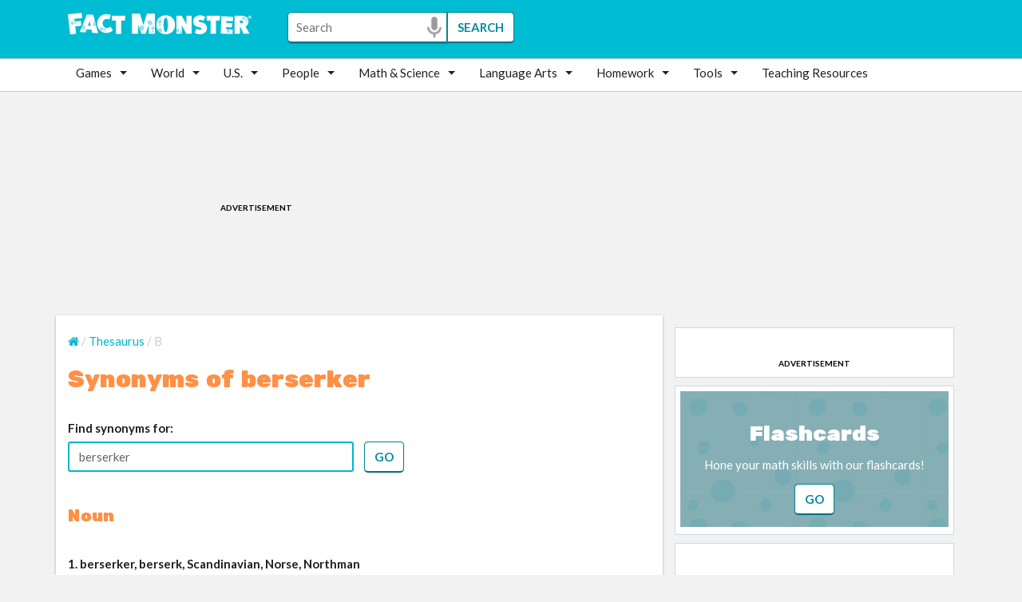

--- FILE ---
content_type: text/html; charset=utf-8
request_url: https://www.google.com/recaptcha/api2/aframe
body_size: 269
content:
<!DOCTYPE HTML><html><head><meta http-equiv="content-type" content="text/html; charset=UTF-8"></head><body><script nonce="XKbYkoRNMwM1HhmXJbSgVw">/** Anti-fraud and anti-abuse applications only. See google.com/recaptcha */ try{var clients={'sodar':'https://pagead2.googlesyndication.com/pagead/sodar?'};window.addEventListener("message",function(a){try{if(a.source===window.parent){var b=JSON.parse(a.data);var c=clients[b['id']];if(c){var d=document.createElement('img');d.src=c+b['params']+'&rc='+(localStorage.getItem("rc::a")?sessionStorage.getItem("rc::b"):"");window.document.body.appendChild(d);sessionStorage.setItem("rc::e",parseInt(sessionStorage.getItem("rc::e")||0)+1);localStorage.setItem("rc::h",'1763486165000');}}}catch(b){}});window.parent.postMessage("_grecaptcha_ready", "*");}catch(b){}</script></body></html>

--- FILE ---
content_type: text/css
request_url: https://www.factmonster.com/sites/factmonster.com/files/css/css_Q9h-hE6R6oMcnWXvSkxzDL0ouu8B9-DrPy1qyq_HDJw.css?delta=1&language=en&theme=fm&include=eJxtyEEOQEAMBdALkTnSpOqj0ZmKdiRuj40Nq5c8bh5W8mHCyA7aeUn8vQ4ts9kquCmbClVG-ss8YqKm0U0l8YpRwvbe41Sp83Oz2kD6jp8eKGkgxwU_jDce
body_size: 34875
content:
@import url(https://fonts.googleapis.com/css?family=Muli&display=swap);@import url(https://fonts.googleapis.com/css?family=Rubik+One|Lato:400,300,700&display=swap);
/* @license GPL-2.0-or-later https://www.drupal.org/licensing/faq */
.callout-plain{font-size:18px;font-weight:400;line-height:30px;}.callout-plain .callout-highlight{font-weight:bold;color:#ff9046;}.callout-plain .callout-underline{border-bottom:3px solid #c9d1f4;padding-bottom:2px;}.callout-gray{font-size:18px;font-weight:400;line-height:30px;background-color:#f1f2fa;padding:20px 20px;border-radius:16px;}.callout-gray .callout-highlight{font-weight:bold;color:#ff9046;}.callout-gray .callout-underline{border-bottom:3px solid #c9d1f4;padding-bottom:2px;}.cke_panel_list{margin-bottom:5px;}.cke_panel_list .cke_panel_listItem .callout-plain{font-size:16px;font-weight:400;line-height:24px;background-color:transparent;padding:5px 5px;}.cke_panel_list .cke_panel_listItem .callout-gray{font-size:16px;font-weight:400;line-height:24px;background-color:#f1f2fa;padding:5px 5px;border-radius:4px;}.cke_panel_list .cke_panel_listItem .callout-highlight{font-weight:bold;color:#ff9046;padding:5px 5px;}.cke_panel_list .cke_panel_listItem .callout-underline{border-bottom:3px solid #c9d1f4;padding:5px 5px;}
html{font-family:sans-serif;-ms-text-size-adjust:100%;-webkit-text-size-adjust:100%;}body{margin:0;}article,aside,details,figcaption,figure,footer,header,hgroup,main,menu,nav,section,summary{display:block;}audio,canvas,progress,video{display:inline-block;vertical-align:baseline;}audio:not([controls]){display:none;height:0;}[hidden],template{display:none;}a{background-color:transparent;}a:active,a:hover{outline:0;}abbr[title]{border-bottom:1px dotted;}b,strong{font-weight:bold;}dfn{font-style:italic;}h1{font-size:2em;margin:0.67em 0;}mark{background:#ff0;color:#000;}small{font-size:80%;}sub,sup{font-size:75%;line-height:0;position:relative;vertical-align:baseline;}sup{top:-0.5em;}sub{bottom:-0.25em;}img{border:0;}svg:not(:root){overflow:hidden;}figure{margin:1em 40px;}hr{box-sizing:content-box;height:0;}pre{overflow:auto;}code,kbd,pre,samp{font-family:monospace,monospace;font-size:1em;}button,input,optgroup,select,textarea{color:inherit;font:inherit;margin:0;}button{overflow:visible;}button,select{text-transform:none;}button,html input[type="button"],input[type="reset"],input[type="submit"]{-webkit-appearance:button;cursor:pointer;}button[disabled],html input[disabled]{cursor:default;}button::-moz-focus-inner,input::-moz-focus-inner{border:0;padding:0;}input{line-height:normal;}input[type="checkbox"],input[type="radio"]{box-sizing:border-box;padding:0;}input[type="number"]::-webkit-inner-spin-button,input[type="number"]::-webkit-outer-spin-button{height:auto;}input[type="search"]{-webkit-appearance:textfield;box-sizing:content-box;}input[type="search"]::-webkit-search-cancel-button,input[type="search"]::-webkit-search-decoration{-webkit-appearance:none;}fieldset{border:1px solid #c0c0c0;margin:0 2px;padding:0.35em 0.625em 0.75em;}legend{border:0;padding:0;}textarea{overflow:auto;}optgroup{font-weight:bold;}table{border-collapse:collapse;border-spacing:0;}td,th{padding:0;}*{-webkit-box-sizing:border-box;-moz-box-sizing:border-box;box-sizing:border-box;}*:before,*:after{-webkit-box-sizing:border-box;-moz-box-sizing:border-box;box-sizing:border-box;}html{font-size:10px;-webkit-tap-highlight-color:transparent;}body{font-family:"Lato","Helvetica Neue",Helvetica,Arial,sans-serif;font-size:15px;line-height:1.6;color:#231F20;background-color:#f2f2f2;}input,button,select,textarea{font-family:inherit;font-size:inherit;line-height:inherit;}a{color:#337ab7;text-decoration:none;}a:hover,a:focus{color:#23527c;text-decoration:underline;}a:focus{outline:5px auto -webkit-focus-ring-color;outline-offset:-2px;}figure{margin:0;}img{vertical-align:middle;}.img-responsive{display:block;max-width:100%;height:auto;}.img-rounded{border-radius:6px;}.img-thumbnail{padding:4px;line-height:1.6;background-color:#f2f2f2;border:1px solid #ddd;border-radius:4px;-webkit-transition:all 0.2s ease-in-out;-o-transition:all 0.2s ease-in-out;transition:all 0.2s ease-in-out;display:inline-block;max-width:100%;height:auto;}.img-circle{border-radius:50%;}hr{margin-top:24px;margin-bottom:24px;border:0;border-top:1px solid #eeeeee;}.sr-only{position:absolute;width:1px;height:1px;margin:-1px;padding:0;overflow:hidden;clip:rect(0,0,0,0);border:0;}.sr-only-focusable:active,.sr-only-focusable:focus{position:static;width:auto;height:auto;margin:0;overflow:visible;clip:auto;}[role="button"]{cursor:pointer;}h1,h2,h3,h4,h5,h6,.h1,.h2,.h3,.h4,.h5,.h6{font-family:"Rubik One",cursive;font-weight:100;line-height:1.1;color:#ff9046;}h1 small,h1 .small,h2 small,h2 .small,h3 small,h3 .small,h4 small,h4 .small,h5 small,h5 .small,h6 small,h6 .small,.h1 small,.h1 .small,.h2 small,.h2 .small,.h3 small,.h3 .small,.h4 small,.h4 .small,.h5 small,.h5 .small,.h6 small,.h6 .small{font-weight:normal;line-height:1;color:#777777;}h1,.h1,h2,.h2,h3,.h3{margin-top:24px;margin-bottom:12px;}h1 small,h1 .small,.h1 small,.h1 .small,h2 small,h2 .small,.h2 small,.h2 .small,h3 small,h3 .small,.h3 small,.h3 .small{font-size:65%;}h4,.h4,h5,.h5,h6,.h6{margin-top:12px;margin-bottom:12px;}h4 small,h4 .small,.h4 small,.h4 .small,h5 small,h5 .small,.h5 small,.h5 .small,h6 small,h6 .small,.h6 small,.h6 .small{font-size:75%;}h1,.h1{font-size:30px;}h2,.h2{font-size:27px;}h3,.h3{font-size:21px;}h4,.h4{font-size:19px;}h5,.h5{font-size:15px;}h6,.h6{font-size:13px;}p{margin:0 0 12px;}.lead{margin-bottom:24px;font-size:17px;font-weight:300;line-height:1.4;}@media (min-width:768px){.lead{font-size:22.5px;}}small,.small{font-size:86%;}mark,.mark{background-color:#fcf8e3;padding:.2em;}.text-left{text-align:left;}.text-right{text-align:right;}.text-center{text-align:center;}.text-justify{text-align:justify;}.text-nowrap{white-space:nowrap;}.text-lowercase{text-transform:lowercase;}.text-uppercase,.initialism{text-transform:uppercase;}.text-capitalize{text-transform:capitalize;}.text-muted{color:#777777;}.text-primary{color:#337ab7;}a.text-primary:hover,a.text-primary:focus{color:#286090;}.text-success{color:#3c763d;}a.text-success:hover,a.text-success:focus{color:#2b542c;}.text-info{color:#31708f;}a.text-info:hover,a.text-info:focus{color:#245269;}.text-warning{color:#8a6d3b;}a.text-warning:hover,a.text-warning:focus{color:#66512c;}.text-danger{color:#a94442;}a.text-danger:hover,a.text-danger:focus{color:#843534;}.bg-primary{color:#fff;}.bg-primary{background-color:#337ab7;}a.bg-primary:hover,a.bg-primary:focus{background-color:#286090;}.bg-success{background-color:#dff0d8;}a.bg-success:hover,a.bg-success:focus{background-color:#c1e2b3;}.bg-info{background-color:#d9edf7;}a.bg-info:hover,a.bg-info:focus{background-color:#afd9ee;}.bg-warning{background-color:#fcf8e3;}a.bg-warning:hover,a.bg-warning:focus{background-color:#f7ecb5;}.bg-danger{background-color:#f2dede;}a.bg-danger:hover,a.bg-danger:focus{background-color:#e4b9b9;}.page-header{padding-bottom:11px;margin:48px 0 24px;border-bottom:1px solid #eeeeee;}ul,ol{margin-top:0;margin-bottom:12px;}ul ul,ul ol,ol ul,ol ol{margin-bottom:0;}.list-unstyled{padding-left:0;list-style:none;}.list-inline{padding-left:0;list-style:none;margin-left:-5px;}.list-inline > li{display:inline-block;padding-left:5px;padding-right:5px;}dl{margin-top:0;margin-bottom:24px;clear:both;}dt,dd{line-height:1.6;}dt{font-weight:bold;}dd{margin-left:0;}.dl-horizontal dd:before,.dl-horizontal dd:after{content:" ";display:table;}.dl-horizontal dd:after{clear:both;}@media (min-width:768px){.dl-horizontal dt{float:left;width:160px;clear:left;text-align:right;overflow:hidden;text-overflow:ellipsis;white-space:nowrap;}.dl-horizontal dd{margin-left:180px;}}abbr[title],abbr[data-original-title]{cursor:help;border-bottom:1px dotted #777777;}.initialism{font-size:90%;}blockquote{padding:12px 24px;margin:0 0 24px;font-size:18.75px;border-left:5px solid #00B6CD;}blockquote p:last-child,blockquote ul:last-child,blockquote ol:last-child{margin-bottom:0;}blockquote footer,blockquote small,blockquote .small{display:block;font-size:80%;line-height:1.6;color:#777777;}blockquote footer:before,blockquote small:before,blockquote .small:before{content:'\2014 \00A0';}.blockquote-reverse,blockquote.pull-right{padding-right:15px;padding-left:0;border-right:5px solid #eeeeee;border-left:0;text-align:right;}.blockquote-reverse footer:before,.blockquote-reverse small:before,.blockquote-reverse .small:before,blockquote.pull-right footer:before,blockquote.pull-right small:before,blockquote.pull-right .small:before{content:'';}.blockquote-reverse footer:after,.blockquote-reverse small:after,.blockquote-reverse .small:after,blockquote.pull-right footer:after,blockquote.pull-right small:after,blockquote.pull-right .small:after{content:'\00A0 \2014';}address{margin-bottom:24px;font-style:normal;line-height:1.6;}.container{margin-right:auto;margin-left:auto;padding-left:15px;padding-right:15px;}.container:before,.container:after{content:" ";display:table;}.container:after{clear:both;}@media (min-width:768px){.container{width:750px;}}@media (min-width:992px){.container{width:970px;}}@media (min-width:1200px){.container{width:1140px;}}.container-fluid{margin-right:auto;margin-left:auto;padding-left:15px;padding-right:15px;}.container-fluid:before,.container-fluid:after{content:" ";display:table;}.container-fluid:after{clear:both;}.row{margin-left:-15px;margin-right:-15px;}.row:before,.row:after{content:" ";display:table;}.row:after{clear:both;}.col-xs-1,.col-sm-1,.col-md-1,.col-lg-1,.col-xs-2,.col-sm-2,.col-md-2,.col-lg-2,.col-xs-3,.col-sm-3,.col-md-3,.col-lg-3,.col-xs-4,.col-sm-4,.col-md-4,.col-lg-4,.col-xs-5,.col-sm-5,.col-md-5,.col-lg-5,.col-xs-6,.col-sm-6,.col-md-6,.col-lg-6,.col-xs-7,.col-sm-7,.col-md-7,.col-lg-7,.col-xs-8,.col-sm-8,.col-md-8,.col-lg-8,.col-xs-9,.col-sm-9,.col-md-9,.col-lg-9,.col-xs-10,.col-sm-10,.col-md-10,.col-lg-10,.col-xs-11,.col-sm-11,.col-md-11,.col-lg-11,.col-xs-12,.col-sm-12,.col-md-12,.col-lg-12{position:relative;min-height:1px;padding-left:15px;padding-right:15px;}.col-xs-1,.col-xs-2,.col-xs-3,.col-xs-4,.col-xs-5,.col-xs-6,.col-xs-7,.col-xs-8,.col-xs-9,.col-xs-10,.col-xs-11,.col-xs-12{float:left;}.col-xs-1{width:8.33333%;}.col-xs-2{width:16.66667%;}.col-xs-3{width:25%;}.col-xs-4{width:33.33333%;}.col-xs-5{width:41.66667%;}.col-xs-6{width:50%;}.col-xs-7{width:58.33333%;}.col-xs-8{width:66.66667%;}.col-xs-9{width:75%;}.col-xs-10{width:83.33333%;}.col-xs-11{width:91.66667%;}.col-xs-12{width:100%;}.col-xs-pull-0{right:auto;}.col-xs-pull-1{right:8.33333%;}.col-xs-pull-2{right:16.66667%;}.col-xs-pull-3{right:25%;}.col-xs-pull-4{right:33.33333%;}.col-xs-pull-5{right:41.66667%;}.col-xs-pull-6{right:50%;}.col-xs-pull-7{right:58.33333%;}.col-xs-pull-8{right:66.66667%;}.col-xs-pull-9{right:75%;}.col-xs-pull-10{right:83.33333%;}.col-xs-pull-11{right:91.66667%;}.col-xs-pull-12{right:100%;}.col-xs-push-0{left:auto;}.col-xs-push-1{left:8.33333%;}.col-xs-push-2{left:16.66667%;}.col-xs-push-3{left:25%;}.col-xs-push-4{left:33.33333%;}.col-xs-push-5{left:41.66667%;}.col-xs-push-6{left:50%;}.col-xs-push-7{left:58.33333%;}.col-xs-push-8{left:66.66667%;}.col-xs-push-9{left:75%;}.col-xs-push-10{left:83.33333%;}.col-xs-push-11{left:91.66667%;}.col-xs-push-12{left:100%;}.col-xs-offset-0{margin-left:0%;}.col-xs-offset-1{margin-left:8.33333%;}.col-xs-offset-2{margin-left:16.66667%;}.col-xs-offset-3{margin-left:25%;}.col-xs-offset-4{margin-left:33.33333%;}.col-xs-offset-5{margin-left:41.66667%;}.col-xs-offset-6{margin-left:50%;}.col-xs-offset-7{margin-left:58.33333%;}.col-xs-offset-8{margin-left:66.66667%;}.col-xs-offset-9{margin-left:75%;}.col-xs-offset-10{margin-left:83.33333%;}.col-xs-offset-11{margin-left:91.66667%;}.col-xs-offset-12{margin-left:100%;}@media (min-width:768px){.col-sm-1,.col-sm-2,.col-sm-3,.col-sm-4,.col-sm-5,.col-sm-6,.col-sm-7,.col-sm-8,.col-sm-9,.col-sm-10,.col-sm-11,.col-sm-12{float:left;}.col-sm-1{width:8.33333%;}.col-sm-2{width:16.66667%;}.col-sm-3{width:25%;}.col-sm-4{width:33.33333%;}.col-sm-5{width:41.66667%;}.col-sm-6{width:50%;}.col-sm-7{width:58.33333%;}.col-sm-8{width:66.66667%;}.col-sm-9{width:75%;}.col-sm-10{width:83.33333%;}.col-sm-11{width:91.66667%;}.col-sm-12{width:100%;}.col-sm-pull-0{right:auto;}.col-sm-pull-1{right:8.33333%;}.col-sm-pull-2{right:16.66667%;}.col-sm-pull-3{right:25%;}.col-sm-pull-4{right:33.33333%;}.col-sm-pull-5{right:41.66667%;}.col-sm-pull-6{right:50%;}.col-sm-pull-7{right:58.33333%;}.col-sm-pull-8{right:66.66667%;}.col-sm-pull-9{right:75%;}.col-sm-pull-10{right:83.33333%;}.col-sm-pull-11{right:91.66667%;}.col-sm-pull-12{right:100%;}.col-sm-push-0{left:auto;}.col-sm-push-1{left:8.33333%;}.col-sm-push-2{left:16.66667%;}.col-sm-push-3{left:25%;}.col-sm-push-4{left:33.33333%;}.col-sm-push-5{left:41.66667%;}.col-sm-push-6{left:50%;}.col-sm-push-7{left:58.33333%;}.col-sm-push-8{left:66.66667%;}.col-sm-push-9{left:75%;}.col-sm-push-10{left:83.33333%;}.col-sm-push-11{left:91.66667%;}.col-sm-push-12{left:100%;}.col-sm-offset-0{margin-left:0%;}.col-sm-offset-1{margin-left:8.33333%;}.col-sm-offset-2{margin-left:16.66667%;}.col-sm-offset-3{margin-left:25%;}.col-sm-offset-4{margin-left:33.33333%;}.col-sm-offset-5{margin-left:41.66667%;}.col-sm-offset-6{margin-left:50%;}.col-sm-offset-7{margin-left:58.33333%;}.col-sm-offset-8{margin-left:66.66667%;}.col-sm-offset-9{margin-left:75%;}.col-sm-offset-10{margin-left:83.33333%;}.col-sm-offset-11{margin-left:91.66667%;}.col-sm-offset-12{margin-left:100%;}}@media (min-width:992px){.col-md-1,.col-md-2,.col-md-3,.col-md-4,.col-md-5,.col-md-6,.col-md-7,.col-md-8,.col-md-9,.col-md-10,.col-md-11,.col-md-12{float:left;}.col-md-1{width:8.33333%;}.col-md-2{width:16.66667%;}.col-md-3{width:25%;}.col-md-4{width:33.33333%;}.col-md-5{width:41.66667%;}.col-md-6{width:50%;}.col-md-7{width:58.33333%;}.col-md-8{width:66.66667%;}.col-md-9{width:75%;}.col-md-10{width:83.33333%;}.col-md-11{width:91.66667%;}.col-md-12{width:100%;}.col-md-pull-0{right:auto;}.col-md-pull-1{right:8.33333%;}.col-md-pull-2{right:16.66667%;}.col-md-pull-3{right:25%;}.col-md-pull-4{right:33.33333%;}.col-md-pull-5{right:41.66667%;}.col-md-pull-6{right:50%;}.col-md-pull-7{right:58.33333%;}.col-md-pull-8{right:66.66667%;}.col-md-pull-9{right:75%;}.col-md-pull-10{right:83.33333%;}.col-md-pull-11{right:91.66667%;}.col-md-pull-12{right:100%;}.col-md-push-0{left:auto;}.col-md-push-1{left:8.33333%;}.col-md-push-2{left:16.66667%;}.col-md-push-3{left:25%;}.col-md-push-4{left:33.33333%;}.col-md-push-5{left:41.66667%;}.col-md-push-6{left:50%;}.col-md-push-7{left:58.33333%;}.col-md-push-8{left:66.66667%;}.col-md-push-9{left:75%;}.col-md-push-10{left:83.33333%;}.col-md-push-11{left:91.66667%;}.col-md-push-12{left:100%;}.col-md-offset-0{margin-left:0%;}.col-md-offset-1{margin-left:8.33333%;}.col-md-offset-2{margin-left:16.66667%;}.col-md-offset-3{margin-left:25%;}.col-md-offset-4{margin-left:33.33333%;}.col-md-offset-5{margin-left:41.66667%;}.col-md-offset-6{margin-left:50%;}.col-md-offset-7{margin-left:58.33333%;}.col-md-offset-8{margin-left:66.66667%;}.col-md-offset-9{margin-left:75%;}.col-md-offset-10{margin-left:83.33333%;}.col-md-offset-11{margin-left:91.66667%;}.col-md-offset-12{margin-left:100%;}}@media (min-width:1200px){.col-lg-1,.col-lg-2,.col-lg-3,.col-lg-4,.col-lg-5,.col-lg-6,.col-lg-7,.col-lg-8,.col-lg-9,.col-lg-10,.col-lg-11,.col-lg-12{float:left;}.col-lg-1{width:8.33333%;}.col-lg-2{width:16.66667%;}.col-lg-3{width:25%;}.col-lg-4{width:33.33333%;}.col-lg-5{width:41.66667%;}.col-lg-6{width:50%;}.col-lg-7{width:58.33333%;}.col-lg-8{width:66.66667%;}.col-lg-9{width:75%;}.col-lg-10{width:83.33333%;}.col-lg-11{width:91.66667%;}.col-lg-12{width:100%;}.col-lg-pull-0{right:auto;}.col-lg-pull-1{right:8.33333%;}.col-lg-pull-2{right:16.66667%;}.col-lg-pull-3{right:25%;}.col-lg-pull-4{right:33.33333%;}.col-lg-pull-5{right:41.66667%;}.col-lg-pull-6{right:50%;}.col-lg-pull-7{right:58.33333%;}.col-lg-pull-8{right:66.66667%;}.col-lg-pull-9{right:75%;}.col-lg-pull-10{right:83.33333%;}.col-lg-pull-11{right:91.66667%;}.col-lg-pull-12{right:100%;}.col-lg-push-0{left:auto;}.col-lg-push-1{left:8.33333%;}.col-lg-push-2{left:16.66667%;}.col-lg-push-3{left:25%;}.col-lg-push-4{left:33.33333%;}.col-lg-push-5{left:41.66667%;}.col-lg-push-6{left:50%;}.col-lg-push-7{left:58.33333%;}.col-lg-push-8{left:66.66667%;}.col-lg-push-9{left:75%;}.col-lg-push-10{left:83.33333%;}.col-lg-push-11{left:91.66667%;}.col-lg-push-12{left:100%;}.col-lg-offset-0{margin-left:0%;}.col-lg-offset-1{margin-left:8.33333%;}.col-lg-offset-2{margin-left:16.66667%;}.col-lg-offset-3{margin-left:25%;}.col-lg-offset-4{margin-left:33.33333%;}.col-lg-offset-5{margin-left:41.66667%;}.col-lg-offset-6{margin-left:50%;}.col-lg-offset-7{margin-left:58.33333%;}.col-lg-offset-8{margin-left:66.66667%;}.col-lg-offset-9{margin-left:75%;}.col-lg-offset-10{margin-left:83.33333%;}.col-lg-offset-11{margin-left:91.66667%;}.col-lg-offset-12{margin-left:100%;}}table{background-color:transparent;}caption{padding-top:8px;padding-bottom:8px;color:#777777;text-align:left;}th{text-align:left;}.table{width:100%;max-width:100%;margin-bottom:24px;}.table > thead > tr > th,.table > thead > tr > td,.table > tbody > tr > th,.table > tbody > tr > td,.table > tfoot > tr > th,.table > tfoot > tr > td{padding:8px;line-height:1.6;vertical-align:top;border-top:1px solid #ddd;}.table > thead > tr > th{vertical-align:bottom;border-bottom:2px solid #ddd;}.table > caption + thead > tr:first-child > th,.table > caption + thead > tr:first-child > td,.table > colgroup + thead > tr:first-child > th,.table > colgroup + thead > tr:first-child > td,.table > thead:first-child > tr:first-child > th,.table > thead:first-child > tr:first-child > td{border-top:0;}.table > tbody + tbody{border-top:2px solid #ddd;}.table .table{background-color:#f2f2f2;}.table-condensed > thead > tr > th,.table-condensed > thead > tr > td,.table-condensed > tbody > tr > th,.table-condensed > tbody > tr > td,.table-condensed > tfoot > tr > th,.table-condensed > tfoot > tr > td{padding:5px;}.table-bordered{border:1px solid #ddd;}.table-bordered > thead > tr > th,.table-bordered > thead > tr > td,.table-bordered > tbody > tr > th,.table-bordered > tbody > tr > td,.table-bordered > tfoot > tr > th,.table-bordered > tfoot > tr > td{border:1px solid #ddd;}.table-bordered > thead > tr > th,.table-bordered > thead > tr > td{border-bottom-width:2px;}.table-striped > tbody > tr:nth-of-type(odd){background-color:#f9f9f9;}.table-hover > tbody > tr:hover{background-color:#f5f5f5;}table col[class*="col-"]{position:static;float:none;display:table-column;}table td[class*="col-"],table th[class*="col-"]{position:static;float:none;display:table-cell;}.table > thead > tr > td.active,.table > thead > tr > th.active,.table > thead > tr.active > td,.table > thead > tr.active > th,.table > tbody > tr > td.active,.table > tbody > tr > th.active,.table > tbody > tr.active > td,.table > tbody > tr.active > th,.table > tfoot > tr > td.active,.table > tfoot > tr > th.active,.table > tfoot > tr.active > td,.table > tfoot > tr.active > th{background-color:#f5f5f5;}.table-hover > tbody > tr > td.active:hover,.table-hover > tbody > tr > th.active:hover,.table-hover > tbody > tr.active:hover > td,.table-hover > tbody > tr:hover > .active,.table-hover > tbody > tr.active:hover > th{background-color:#e8e8e8;}.table > thead > tr > td.success,.table > thead > tr > th.success,.table > thead > tr.success > td,.table > thead > tr.success > th,.table > tbody > tr > td.success,.table > tbody > tr > th.success,.table > tbody > tr.success > td,.table > tbody > tr.success > th,.table > tfoot > tr > td.success,.table > tfoot > tr > th.success,.table > tfoot > tr.success > td,.table > tfoot > tr.success > th{background-color:#dff0d8;}.table-hover > tbody > tr > td.success:hover,.table-hover > tbody > tr > th.success:hover,.table-hover > tbody > tr.success:hover > td,.table-hover > tbody > tr:hover > .success,.table-hover > tbody > tr.success:hover > th{background-color:#d0e9c6;}.table > thead > tr > td.info,.table > thead > tr > th.info,.table > thead > tr.info > td,.table > thead > tr.info > th,.table > tbody > tr > td.info,.table > tbody > tr > th.info,.table > tbody > tr.info > td,.table > tbody > tr.info > th,.table > tfoot > tr > td.info,.table > tfoot > tr > th.info,.table > tfoot > tr.info > td,.table > tfoot > tr.info > th{background-color:#d9edf7;}.table-hover > tbody > tr > td.info:hover,.table-hover > tbody > tr > th.info:hover,.table-hover > tbody > tr.info:hover > td,.table-hover > tbody > tr:hover > .info,.table-hover > tbody > tr.info:hover > th{background-color:#c4e3f3;}.table > thead > tr > td.warning,.table > thead > tr > th.warning,.table > thead > tr.warning > td,.table > thead > tr.warning > th,.table > tbody > tr > td.warning,.table > tbody > tr > th.warning,.table > tbody > tr.warning > td,.table > tbody > tr.warning > th,.table > tfoot > tr > td.warning,.table > tfoot > tr > th.warning,.table > tfoot > tr.warning > td,.table > tfoot > tr.warning > th{background-color:#fcf8e3;}.table-hover > tbody > tr > td.warning:hover,.table-hover > tbody > tr > th.warning:hover,.table-hover > tbody > tr.warning:hover > td,.table-hover > tbody > tr:hover > .warning,.table-hover > tbody > tr.warning:hover > th{background-color:#faf2cc;}.table > thead > tr > td.danger,.table > thead > tr > th.danger,.table > thead > tr.danger > td,.table > thead > tr.danger > th,.table > tbody > tr > td.danger,.table > tbody > tr > th.danger,.table > tbody > tr.danger > td,.table > tbody > tr.danger > th,.table > tfoot > tr > td.danger,.table > tfoot > tr > th.danger,.table > tfoot > tr.danger > td,.table > tfoot > tr.danger > th{background-color:#f2dede;}.table-hover > tbody > tr > td.danger:hover,.table-hover > tbody > tr > th.danger:hover,.table-hover > tbody > tr.danger:hover > td,.table-hover > tbody > tr:hover > .danger,.table-hover > tbody > tr.danger:hover > th{background-color:#ebcccc;}.table-responsive{overflow-x:auto;min-height:0.01%;}@media screen and (max-width:767px){.table-responsive{width:100%;margin-bottom:18px;overflow-y:hidden;-ms-overflow-style:-ms-autohiding-scrollbar;border:1px solid #ddd;}.table-responsive > .table{margin-bottom:0;}.table-responsive > .table > thead > tr > th,.table-responsive > .table > thead > tr > td,.table-responsive > .table > tbody > tr > th,.table-responsive > .table > tbody > tr > td,.table-responsive > .table > tfoot > tr > th,.table-responsive > .table > tfoot > tr > td{white-space:nowrap;}.table-responsive > .table-bordered{border:0;}.table-responsive > .table-bordered > thead > tr > th:first-child,.table-responsive > .table-bordered > thead > tr > td:first-child,.table-responsive > .table-bordered > tbody > tr > th:first-child,.table-responsive > .table-bordered > tbody > tr > td:first-child,.table-responsive > .table-bordered > tfoot > tr > th:first-child,.table-responsive > .table-bordered > tfoot > tr > td:first-child{border-left:0;}.table-responsive > .table-bordered > thead > tr > th:last-child,.table-responsive > .table-bordered > thead > tr > td:last-child,.table-responsive > .table-bordered > tbody > tr > th:last-child,.table-responsive > .table-bordered > tbody > tr > td:last-child,.table-responsive > .table-bordered > tfoot > tr > th:last-child,.table-responsive > .table-bordered > tfoot > tr > td:last-child{border-right:0;}.table-responsive > .table-bordered > tbody > tr:last-child > th,.table-responsive > .table-bordered > tbody > tr:last-child > td,.table-responsive > .table-bordered > tfoot > tr:last-child > th,.table-responsive > .table-bordered > tfoot > tr:last-child > td{border-bottom:0;}}fieldset{padding:0;margin:0;border:0;min-width:0;}legend{display:block;width:100%;padding:0;margin-bottom:24px;font-size:22.5px;line-height:inherit;color:#231F20;border:0;border-bottom:1px solid #e5e5e5;}label{display:inline-block;max-width:100%;margin-bottom:5px;font-weight:bold;}input[type="search"]{-webkit-box-sizing:border-box;-moz-box-sizing:border-box;box-sizing:border-box;}input[type="radio"],input[type="checkbox"]{margin:4px 0 0;margin-top:1px \9;line-height:normal;}input[type="file"]{display:block;}input[type="range"]{display:block;width:100%;}select[multiple],select[size]{height:auto;}input[type="file"]:focus,input[type="radio"]:focus,input[type="checkbox"]:focus{outline:5px auto -webkit-focus-ring-color;outline-offset:-2px;}output{display:block;padding-top:7px;font-size:15px;line-height:1.6;color:#555555;}.form-control{display:block;width:100%;height:38px;padding:6px 12px;font-size:15px;line-height:1.6;color:#555555;background-color:#fff;background-image:none;border:1px solid #ccc;border-radius:4px;-webkit-box-shadow:inset 0 1px 1px rgba(0,0,0,0.075);box-shadow:inset 0 1px 1px rgba(0,0,0,0.075);-webkit-transition:border-color ease-in-out 0.15s,box-shadow ease-in-out 0.15s;-o-transition:border-color ease-in-out 0.15s,box-shadow ease-in-out 0.15s;transition:border-color ease-in-out 0.15s,box-shadow ease-in-out 0.15s;}.form-control:focus{border-color:#66afe9;outline:0;-webkit-box-shadow:inset 0 1px 1px rgba(0,0,0,0.075),0 0 8px rgba(102,175,233,0.6);box-shadow:inset 0 1px 1px rgba(0,0,0,0.075),0 0 8px rgba(102,175,233,0.6);}.form-control::-moz-placeholder{color:#999;opacity:1;}.form-control:-ms-input-placeholder{color:#999;}.form-control::-webkit-input-placeholder{color:#999;}.form-control::-ms-expand{border:0;background-color:transparent;}.form-control[disabled],.form-control[readonly],fieldset[disabled] .form-control{background-color:#eeeeee;opacity:1;}.form-control[disabled],fieldset[disabled] .form-control{cursor:not-allowed;}textarea.form-control{height:auto;}input[type="search"]{-webkit-appearance:none;}@media screen and (-webkit-min-device-pixel-ratio:0){input[type="date"].form-control,input[type="time"].form-control,input[type="datetime-local"].form-control,input[type="month"].form-control{line-height:38px;}input[type="date"].input-sm,.input-group-sm input[type="date"],input[type="time"].input-sm,.input-group-sm
  input[type="time"],input[type="datetime-local"].input-sm,.input-group-sm
  input[type="datetime-local"],input[type="month"].input-sm,.input-group-sm
  input[type="month"]{line-height:31px;}input[type="date"].input-lg,.input-group-lg input[type="date"],input[type="time"].input-lg,.input-group-lg
  input[type="time"],input[type="datetime-local"].input-lg,.input-group-lg
  input[type="datetime-local"],input[type="month"].input-lg,.input-group-lg
  input[type="month"]{line-height:48px;}}.form-group{margin-bottom:15px;}.radio,.checkbox{position:relative;display:block;margin-top:10px;margin-bottom:10px;}.radio label,.checkbox label{min-height:24px;padding-left:20px;margin-bottom:0;font-weight:normal;cursor:pointer;}.radio input[type="radio"],.radio-inline input[type="radio"],.checkbox input[type="checkbox"],.checkbox-inline input[type="checkbox"]{position:absolute;margin-left:-20px;margin-top:4px \9;}.radio + .radio,.checkbox + .checkbox{margin-top:-5px;}.radio-inline,.checkbox-inline{position:relative;display:inline-block;padding-left:20px;margin-bottom:0;vertical-align:middle;font-weight:normal;cursor:pointer;}.radio-inline + .radio-inline,.checkbox-inline + .checkbox-inline{margin-top:0;margin-left:10px;}input[type="radio"][disabled],input[type="radio"].disabled,fieldset[disabled] input[type="radio"],input[type="checkbox"][disabled],input[type="checkbox"].disabled,fieldset[disabled]
input[type="checkbox"]{cursor:not-allowed;}.radio-inline.disabled,fieldset[disabled] .radio-inline,.checkbox-inline.disabled,fieldset[disabled]
.checkbox-inline{cursor:not-allowed;}.radio.disabled label,fieldset[disabled] .radio label,.checkbox.disabled label,fieldset[disabled]
.checkbox label{cursor:not-allowed;}.form-control-static{padding-top:7px;padding-bottom:7px;margin-bottom:0;min-height:39px;}.form-control-static.input-lg,.form-control-static.input-sm{padding-left:0;padding-right:0;}.input-sm{height:31px;padding:5px 10px;font-size:13px;line-height:1.5;border-radius:3px;}select.input-sm{height:31px;line-height:31px;}textarea.input-sm,select[multiple].input-sm{height:auto;}.form-group-sm .form-control{height:31px;padding:5px 10px;font-size:13px;line-height:1.5;border-radius:3px;}.form-group-sm select.form-control{height:31px;line-height:31px;}.form-group-sm textarea.form-control,.form-group-sm select[multiple].form-control{height:auto;}.form-group-sm .form-control-static{height:31px;min-height:37px;padding:6px 10px;font-size:13px;line-height:1.5;}.input-lg{height:48px;padding:10px 16px;font-size:19px;line-height:1.33333;border-radius:6px;}select.input-lg{height:48px;line-height:48px;}textarea.input-lg,select[multiple].input-lg{height:auto;}.form-group-lg .form-control{height:48px;padding:10px 16px;font-size:19px;line-height:1.33333;border-radius:6px;}.form-group-lg select.form-control{height:48px;line-height:48px;}.form-group-lg textarea.form-control,.form-group-lg select[multiple].form-control{height:auto;}.form-group-lg .form-control-static{height:48px;min-height:43px;padding:11px 16px;font-size:19px;line-height:1.33333;}.has-feedback{position:relative;}.has-feedback .form-control{padding-right:47.5px;}.form-control-feedback{position:absolute;top:0;right:0;z-index:2;display:block;width:38px;height:38px;line-height:38px;text-align:center;pointer-events:none;}.input-lg + .form-control-feedback,.input-group-lg + .form-control-feedback,.form-group-lg .form-control + .form-control-feedback{width:48px;height:48px;line-height:48px;}.input-sm + .form-control-feedback,.input-group-sm + .form-control-feedback,.form-group-sm .form-control + .form-control-feedback{width:31px;height:31px;line-height:31px;}.has-success .help-block,.has-success .control-label,.has-success .radio,.has-success .checkbox,.has-success .radio-inline,.has-success .checkbox-inline,.has-success.radio label,.has-success.checkbox label,.has-success.radio-inline label,.has-success.checkbox-inline label{color:#3c763d;}.has-success .form-control{border-color:#3c763d;-webkit-box-shadow:inset 0 1px 1px rgba(0,0,0,0.075);box-shadow:inset 0 1px 1px rgba(0,0,0,0.075);}.has-success .form-control:focus{border-color:#2b542c;-webkit-box-shadow:inset 0 1px 1px rgba(0,0,0,0.075),0 0 6px #67b168;box-shadow:inset 0 1px 1px rgba(0,0,0,0.075),0 0 6px #67b168;}.has-success .input-group-addon{color:#3c763d;border-color:#3c763d;background-color:#dff0d8;}.has-success .form-control-feedback{color:#3c763d;}.has-warning .help-block,.has-warning .control-label,.has-warning .radio,.has-warning .checkbox,.has-warning .radio-inline,.has-warning .checkbox-inline,.has-warning.radio label,.has-warning.checkbox label,.has-warning.radio-inline label,.has-warning.checkbox-inline label{color:#8a6d3b;}.has-warning .form-control{border-color:#8a6d3b;-webkit-box-shadow:inset 0 1px 1px rgba(0,0,0,0.075);box-shadow:inset 0 1px 1px rgba(0,0,0,0.075);}.has-warning .form-control:focus{border-color:#66512c;-webkit-box-shadow:inset 0 1px 1px rgba(0,0,0,0.075),0 0 6px #c0a16b;box-shadow:inset 0 1px 1px rgba(0,0,0,0.075),0 0 6px #c0a16b;}.has-warning .input-group-addon{color:#8a6d3b;border-color:#8a6d3b;background-color:#fcf8e3;}.has-warning .form-control-feedback{color:#8a6d3b;}.has-error .help-block,.has-error .control-label,.has-error .radio,.has-error .checkbox,.has-error .radio-inline,.has-error .checkbox-inline,.has-error.radio label,.has-error.checkbox label,.has-error.radio-inline label,.has-error.checkbox-inline label{color:#a94442;}.has-error .form-control{border-color:#a94442;-webkit-box-shadow:inset 0 1px 1px rgba(0,0,0,0.075);box-shadow:inset 0 1px 1px rgba(0,0,0,0.075);}.has-error .form-control:focus{border-color:#843534;-webkit-box-shadow:inset 0 1px 1px rgba(0,0,0,0.075),0 0 6px #ce8483;box-shadow:inset 0 1px 1px rgba(0,0,0,0.075),0 0 6px #ce8483;}.has-error .input-group-addon{color:#a94442;border-color:#a94442;background-color:#f2dede;}.has-error .form-control-feedback{color:#a94442;}.has-feedback label ~ .form-control-feedback{top:29px;}.has-feedback label.sr-only ~ .form-control-feedback{top:0;}.help-block{display:block;margin-top:5px;margin-bottom:10px;color:#675b5e;}@media (min-width:768px){.form-inline .form-group{display:inline-block;margin-bottom:0;vertical-align:middle;}.form-inline .form-control{display:inline-block;width:auto;vertical-align:middle;}.form-inline .form-control-static{display:inline-block;}.form-inline .input-group{display:inline-table;vertical-align:middle;}.form-inline .input-group .input-group-addon,.form-inline .input-group .input-group-btn,.form-inline .input-group .form-control{width:auto;}.form-inline .input-group > .form-control{width:100%;}.form-inline .control-label{margin-bottom:0;vertical-align:middle;}.form-inline .radio,.form-inline .checkbox{display:inline-block;margin-top:0;margin-bottom:0;vertical-align:middle;}.form-inline .radio label,.form-inline .checkbox label{padding-left:0;}.form-inline .radio input[type="radio"],.form-inline .checkbox input[type="checkbox"]{position:relative;margin-left:0;}.form-inline .has-feedback .form-control-feedback{top:0;}}.form-horizontal .radio,.form-horizontal .checkbox,.form-horizontal .radio-inline,.form-horizontal .checkbox-inline{margin-top:0;margin-bottom:0;padding-top:7px;}.form-horizontal .radio,.form-horizontal .checkbox{min-height:31px;}.form-horizontal .form-group{margin-left:-15px;margin-right:-15px;}.form-horizontal .form-group:before,.form-horizontal .form-group:after{content:" ";display:table;}.form-horizontal .form-group:after{clear:both;}@media (min-width:768px){.form-horizontal .control-label{text-align:right;margin-bottom:0;padding-top:7px;}}.form-horizontal .has-feedback .form-control-feedback{right:15px;}@media (min-width:768px){.form-horizontal .form-group-lg .control-label{padding-top:11px;font-size:19px;}}@media (min-width:768px){.form-horizontal .form-group-sm .control-label{padding-top:6px;font-size:13px;}}.btn{display:inline-block;margin-bottom:0;font-weight:normal;text-align:center;vertical-align:middle;touch-action:manipulation;cursor:pointer;background-image:none;border:1px solid transparent;white-space:nowrap;padding:6px 12px;font-size:15px;line-height:1.6;border-radius:4px;-webkit-user-select:none;-moz-user-select:none;-ms-user-select:none;user-select:none;}.btn:focus,.btn.focus,.btn:active:focus,.btn:active.focus,.btn.active:focus,.btn.active.focus{outline:5px auto -webkit-focus-ring-color;outline-offset:-2px;}.btn:hover,.btn:focus,.btn.focus{color:#333;text-decoration:none;}.btn:active,.btn.active{outline:0;background-image:none;-webkit-box-shadow:inset 0 3px 5px rgba(0,0,0,0.125);box-shadow:inset 0 3px 5px rgba(0,0,0,0.125);}.btn.disabled,.btn[disabled],fieldset[disabled] .btn{cursor:not-allowed;opacity:0.65;filter:alpha(opacity=65);-webkit-box-shadow:none;box-shadow:none;}a.btn.disabled,fieldset[disabled] a.btn{pointer-events:none;}.btn-default{color:#333;background-color:#fff;border-color:#ccc;}.btn-default:focus,.btn-default.focus{color:#333;background-color:#e6e6e6;border-color:#8c8c8c;}.btn-default:hover{color:#333;background-color:#e6e6e6;border-color:#adadad;}.btn-default:active,.btn-default.active,.open > .btn-default.dropdown-toggle{color:#333;background-color:#e6e6e6;border-color:#adadad;}.btn-default:active:hover,.btn-default:active:focus,.btn-default:active.focus,.btn-default.active:hover,.btn-default.active:focus,.btn-default.active.focus,.open > .btn-default.dropdown-toggle:hover,.open > .btn-default.dropdown-toggle:focus,.open > .btn-default.dropdown-toggle.focus{color:#333;background-color:#d4d4d4;border-color:#8c8c8c;}.btn-default:active,.btn-default.active,.open > .btn-default.dropdown-toggle{background-image:none;}.btn-default.disabled:hover,.btn-default.disabled:focus,.btn-default.disabled.focus,.btn-default[disabled]:hover,.btn-default[disabled]:focus,.btn-default[disabled].focus,fieldset[disabled] .btn-default:hover,fieldset[disabled] .btn-default:focus,fieldset[disabled] .btn-default.focus{background-color:#fff;border-color:#ccc;}.btn-default .badge{color:#fff;background-color:#333;}.btn-primary{color:#fff;background-color:#337ab7;border-color:#2e6da4;}.btn-primary:focus,.btn-primary.focus{color:#fff;background-color:#286090;border-color:#122b40;}.btn-primary:hover{color:#fff;background-color:#286090;border-color:#204d74;}.btn-primary:active,.btn-primary.active,.open > .btn-primary.dropdown-toggle{color:#fff;background-color:#286090;border-color:#204d74;}.btn-primary:active:hover,.btn-primary:active:focus,.btn-primary:active.focus,.btn-primary.active:hover,.btn-primary.active:focus,.btn-primary.active.focus,.open > .btn-primary.dropdown-toggle:hover,.open > .btn-primary.dropdown-toggle:focus,.open > .btn-primary.dropdown-toggle.focus{color:#fff;background-color:#204d74;border-color:#122b40;}.btn-primary:active,.btn-primary.active,.open > .btn-primary.dropdown-toggle{background-image:none;}.btn-primary.disabled:hover,.btn-primary.disabled:focus,.btn-primary.disabled.focus,.btn-primary[disabled]:hover,.btn-primary[disabled]:focus,.btn-primary[disabled].focus,fieldset[disabled] .btn-primary:hover,fieldset[disabled] .btn-primary:focus,fieldset[disabled] .btn-primary.focus{background-color:#337ab7;border-color:#2e6da4;}.btn-primary .badge{color:#337ab7;background-color:#fff;}.btn-success{color:#fff;background-color:#5cb85c;border-color:#4cae4c;}.btn-success:focus,.btn-success.focus{color:#fff;background-color:#449d44;border-color:#255625;}.btn-success:hover{color:#fff;background-color:#449d44;border-color:#398439;}.btn-success:active,.btn-success.active,.open > .btn-success.dropdown-toggle{color:#fff;background-color:#449d44;border-color:#398439;}.btn-success:active:hover,.btn-success:active:focus,.btn-success:active.focus,.btn-success.active:hover,.btn-success.active:focus,.btn-success.active.focus,.open > .btn-success.dropdown-toggle:hover,.open > .btn-success.dropdown-toggle:focus,.open > .btn-success.dropdown-toggle.focus{color:#fff;background-color:#398439;border-color:#255625;}.btn-success:active,.btn-success.active,.open > .btn-success.dropdown-toggle{background-image:none;}.btn-success.disabled:hover,.btn-success.disabled:focus,.btn-success.disabled.focus,.btn-success[disabled]:hover,.btn-success[disabled]:focus,.btn-success[disabled].focus,fieldset[disabled] .btn-success:hover,fieldset[disabled] .btn-success:focus,fieldset[disabled] .btn-success.focus{background-color:#5cb85c;border-color:#4cae4c;}.btn-success .badge{color:#5cb85c;background-color:#fff;}.btn-info{color:#fff;background-color:#5bc0de;border-color:#46b8da;}.btn-info:focus,.btn-info.focus{color:#fff;background-color:#31b0d5;border-color:#1b6d85;}.btn-info:hover{color:#fff;background-color:#31b0d5;border-color:#269abc;}.btn-info:active,.btn-info.active,.open > .btn-info.dropdown-toggle{color:#fff;background-color:#31b0d5;border-color:#269abc;}.btn-info:active:hover,.btn-info:active:focus,.btn-info:active.focus,.btn-info.active:hover,.btn-info.active:focus,.btn-info.active.focus,.open > .btn-info.dropdown-toggle:hover,.open > .btn-info.dropdown-toggle:focus,.open > .btn-info.dropdown-toggle.focus{color:#fff;background-color:#269abc;border-color:#1b6d85;}.btn-info:active,.btn-info.active,.open > .btn-info.dropdown-toggle{background-image:none;}.btn-info.disabled:hover,.btn-info.disabled:focus,.btn-info.disabled.focus,.btn-info[disabled]:hover,.btn-info[disabled]:focus,.btn-info[disabled].focus,fieldset[disabled] .btn-info:hover,fieldset[disabled] .btn-info:focus,fieldset[disabled] .btn-info.focus{background-color:#5bc0de;border-color:#46b8da;}.btn-info .badge{color:#5bc0de;background-color:#fff;}.btn-warning{color:#fff;background-color:#f0ad4e;border-color:#eea236;}.btn-warning:focus,.btn-warning.focus{color:#fff;background-color:#ec971f;border-color:#985f0d;}.btn-warning:hover{color:#fff;background-color:#ec971f;border-color:#d58512;}.btn-warning:active,.btn-warning.active,.open > .btn-warning.dropdown-toggle{color:#fff;background-color:#ec971f;border-color:#d58512;}.btn-warning:active:hover,.btn-warning:active:focus,.btn-warning:active.focus,.btn-warning.active:hover,.btn-warning.active:focus,.btn-warning.active.focus,.open > .btn-warning.dropdown-toggle:hover,.open > .btn-warning.dropdown-toggle:focus,.open > .btn-warning.dropdown-toggle.focus{color:#fff;background-color:#d58512;border-color:#985f0d;}.btn-warning:active,.btn-warning.active,.open > .btn-warning.dropdown-toggle{background-image:none;}.btn-warning.disabled:hover,.btn-warning.disabled:focus,.btn-warning.disabled.focus,.btn-warning[disabled]:hover,.btn-warning[disabled]:focus,.btn-warning[disabled].focus,fieldset[disabled] .btn-warning:hover,fieldset[disabled] .btn-warning:focus,fieldset[disabled] .btn-warning.focus{background-color:#f0ad4e;border-color:#eea236;}.btn-warning .badge{color:#f0ad4e;background-color:#fff;}.btn-danger{color:#fff;background-color:#d9534f;border-color:#d43f3a;}.btn-danger:focus,.btn-danger.focus{color:#fff;background-color:#c9302c;border-color:#761c19;}.btn-danger:hover{color:#fff;background-color:#c9302c;border-color:#ac2925;}.btn-danger:active,.btn-danger.active,.open > .btn-danger.dropdown-toggle{color:#fff;background-color:#c9302c;border-color:#ac2925;}.btn-danger:active:hover,.btn-danger:active:focus,.btn-danger:active.focus,.btn-danger.active:hover,.btn-danger.active:focus,.btn-danger.active.focus,.open > .btn-danger.dropdown-toggle:hover,.open > .btn-danger.dropdown-toggle:focus,.open > .btn-danger.dropdown-toggle.focus{color:#fff;background-color:#ac2925;border-color:#761c19;}.btn-danger:active,.btn-danger.active,.open > .btn-danger.dropdown-toggle{background-image:none;}.btn-danger.disabled:hover,.btn-danger.disabled:focus,.btn-danger.disabled.focus,.btn-danger[disabled]:hover,.btn-danger[disabled]:focus,.btn-danger[disabled].focus,fieldset[disabled] .btn-danger:hover,fieldset[disabled] .btn-danger:focus,fieldset[disabled] .btn-danger.focus{background-color:#d9534f;border-color:#d43f3a;}.btn-danger .badge{color:#d9534f;background-color:#fff;}.btn-link{color:#337ab7;font-weight:normal;border-radius:0;}.btn-link,.btn-link:active,.btn-link.active,.btn-link[disabled],fieldset[disabled] .btn-link{background-color:transparent;-webkit-box-shadow:none;box-shadow:none;}.btn-link,.btn-link:hover,.btn-link:focus,.btn-link:active{border-color:transparent;}.btn-link:hover,.btn-link:focus{color:#23527c;text-decoration:underline;background-color:transparent;}.btn-link[disabled]:hover,.btn-link[disabled]:focus,fieldset[disabled] .btn-link:hover,fieldset[disabled] .btn-link:focus{color:#777777;text-decoration:none;}.btn-lg{padding:10px 16px;font-size:19px;line-height:1.33333;border-radius:6px;}.btn-sm{padding:5px 10px;font-size:13px;line-height:1.5;border-radius:3px;}.btn-xs{padding:1px 5px;font-size:13px;line-height:1.5;border-radius:3px;}.btn-block{display:block;width:100%;}.btn-block + .btn-block{margin-top:5px;}input[type="submit"].btn-block,input[type="reset"].btn-block,input[type="button"].btn-block{width:100%;}.fade{opacity:0;-webkit-transition:opacity 0.15s linear;-o-transition:opacity 0.15s linear;transition:opacity 0.15s linear;}.fade.in{opacity:1;}.collapse{display:none;}.collapse.in{display:block;}tr.collapse.in{display:table-row;}tbody.collapse.in{display:table-row-group;}.collapsing{position:relative;height:0;overflow:hidden;-webkit-transition-property:height,visibility;transition-property:height,visibility;-webkit-transition-duration:0.35s;transition-duration:0.35s;-webkit-transition-timing-function:ease;transition-timing-function:ease;}.caret{display:inline-block;width:0;height:0;margin-left:2px;vertical-align:middle;border-top:4px dashed;border-top:4px solid \9;border-right:4px solid transparent;border-left:4px solid transparent;}.dropup,.dropdown{position:relative;}.dropdown-toggle:focus{outline:0;}.dropdown-menu{position:absolute;top:100%;left:0;z-index:1000;display:none;float:left;min-width:160px;padding:5px 0;margin:2px 0 0;list-style:none;font-size:15px;text-align:left;background-color:#fff;border:1px solid #ccc;border:1px solid rgba(0,0,0,0.15);border-radius:4px;-webkit-box-shadow:0 6px 12px rgba(0,0,0,0.175);box-shadow:0 6px 12px rgba(0,0,0,0.175);background-clip:padding-box;}.dropdown-menu.pull-right{right:0;left:auto;}.dropdown-menu .divider{height:1px;margin:11px 0;overflow:hidden;background-color:#e5e5e5;}.dropdown-menu > li > a{display:block;padding:3px 20px;clear:both;font-weight:normal;line-height:1.6;color:#231F20;white-space:nowrap;}.dropdown-menu > li > a:hover,.dropdown-menu > li > a:focus{text-decoration:none;color:#151314;background-color:#f5f5f5;}.dropdown-menu > .active > a,.dropdown-menu > .active > a:hover,.dropdown-menu > .active > a:focus{color:#fff;text-decoration:none;outline:0;background-color:#337ab7;}.dropdown-menu > .disabled > a,.dropdown-menu > .disabled > a:hover,.dropdown-menu > .disabled > a:focus{color:#777777;}.dropdown-menu > .disabled > a:hover,.dropdown-menu > .disabled > a:focus{text-decoration:none;background-color:transparent;background-image:none;filter:progid:DXImageTransform.Microsoft.gradient(enabled = false);cursor:not-allowed;}.open > .dropdown-menu{display:block;}.open > a{outline:0;}.dropdown-menu-right{left:auto;right:0;}.dropdown-menu-left{left:0;right:auto;}.dropdown-header{display:block;padding:3px 20px;font-size:13px;line-height:1.6;color:#777777;white-space:nowrap;}.dropdown-backdrop{position:fixed;left:0;right:0;bottom:0;top:0;z-index:990;}.pull-right > .dropdown-menu{right:0;left:auto;}.dropup .caret,.navbar-fixed-bottom .dropdown .caret{border-top:0;border-bottom:4px dashed;border-bottom:4px solid \9;content:"";}.dropup .dropdown-menu,.navbar-fixed-bottom .dropdown .dropdown-menu{top:auto;bottom:100%;margin-bottom:2px;}@media (min-width:768px){.navbar-right .dropdown-menu{right:0;left:auto;}.navbar-right .dropdown-menu-left{left:0;right:auto;}}.nav{margin-bottom:0;padding-left:0;list-style:none;}.nav:before,.nav:after{content:" ";display:table;}.nav:after{clear:both;}.nav > li:last-child{position:relative;display:block;border-right:0px solid #ccc;}.nav > li{position:relative;display:block;}.nav > li > a{position:relative;display:block;padding:10px 15px;}.nav > li > a:hover,.nav > li > a:focus{text-decoration:none;background-color:#eeeeee;}.nav > li.disabled > a{color:#777777;}.nav > li.disabled > a:hover,.nav > li.disabled > a:focus{color:#777777;text-decoration:none;background-color:transparent;cursor:not-allowed;}.nav .open > a,.nav .open > a:hover,.nav .open > a:focus{background-color:#eeeeee;border-color:#337ab7;}.nav .nav-divider{height:1px;margin:11px 0;overflow:hidden;background-color:#e5e5e5;}.nav > li > a > img{max-width:none;}.nav-tabs{border-bottom:1px solid #ddd;}.nav-tabs > li{float:left;margin-bottom:-1px;}.nav-tabs > li > a{margin-right:2px;line-height:1.6;border:1px solid transparent;border-radius:4px 4px 0 0;}.nav-tabs > li > a:hover{border-color:#eeeeee #eeeeee #ddd;}.nav-tabs > li.active > a,.nav-tabs > li.active > a:hover,.nav-tabs > li.active > a:focus{color:#555555;background-color:#f2f2f2;border:1px solid #ddd;border-bottom-color:transparent;cursor:default;}.nav-pills > li{float:left;}.nav-pills > li > a{border-radius:4px;}.nav-pills > li + li{margin-left:2px;}.nav-pills > li.active > a,.nav-pills > li.active > a:hover,.nav-pills > li.active > a:focus{color:#fff;background-color:#337ab7;}.nav-stacked > li{float:none;}.nav-stacked > li + li{margin-top:2px;margin-left:0;}.nav-justified,.nav-tabs.nav-justified{width:100%;}.nav-justified > li,.nav-tabs.nav-justified > li{float:none;}.nav-justified > li > a,.nav-tabs.nav-justified > li > a{text-align:center;margin-bottom:5px;}.nav-justified > .dropdown .dropdown-menu{top:auto;left:auto;}@media (min-width:768px){.nav-justified > li,.nav-tabs.nav-justified > li{display:table-cell;width:1%;}.nav-justified > li > a,.nav-tabs.nav-justified > li > a{margin-bottom:0;}}.nav-tabs-justified,.nav-tabs.nav-justified{border-bottom:0;}.nav-tabs-justified > li > a,.nav-tabs.nav-justified > li > a{margin-right:0;border-radius:4px;}.nav-tabs-justified > .active > a,.nav-tabs.nav-justified > .active > a,.nav-tabs-justified > .active > a:hover,.nav-tabs.nav-justified > .active > a:hover,.nav-tabs-justified > .active > a:focus,.nav-tabs.nav-justified > .active > a:focus{border:1px solid #ddd;}@media (min-width:768px){.nav-tabs-justified > li > a,.nav-tabs.nav-justified > li > a{border-bottom:1px solid #ddd;border-radius:4px 4px 0 0;}.nav-tabs-justified > .active > a,.nav-tabs.nav-justified > .active > a,.nav-tabs-justified > .active > a:hover,.nav-tabs.nav-justified > .active > a:hover,.nav-tabs-justified > .active > a:focus,.nav-tabs.nav-justified > .active > a:focus{border-bottom-color:#f2f2f2;}}.tab-content > .tab-pane{display:none;}.tab-content > .active{display:block;}.nav-tabs .dropdown-menu{margin-top:-1px;border-top-right-radius:0;border-top-left-radius:0;}.navbar{position:relative;margin-bottom:24px;border-bottom:2px solid #ccc;}.navbar:before,.navbar:after{content:" ";display:table;}.navbar:after{clear:both;}@media (min-width:768px){.navbar{border-radius:4px;}}.navbar-header:before,.navbar-header:after{content:" ";display:table;}.navbar-header:after{clear:both;}@media (min-width:768px){.navbar-header{float:left;}}.navbar-collapse{overflow-x:visible;padding-right:15px;padding-left:15px;border-top:1px solid transparent;box-shadow:inset 0 1px 0 rgba(255,255,255,0.1);-webkit-overflow-scrolling:touch;}.navbar-collapse:before,.navbar-collapse:after{content:" ";display:table;}.navbar-collapse:after{clear:both;}.navbar-collapse.in{overflow-y:auto;}@media (min-width:768px){.navbar-collapse{width:auto;border-top:0;box-shadow:none;}.navbar-collapse.collapse{display:block !important;height:auto !important;padding-bottom:0;overflow:visible !important;}.navbar-collapse.in{overflow-y:visible;}.navbar-fixed-top .navbar-collapse,.navbar-static-top .navbar-collapse,.navbar-fixed-bottom .navbar-collapse{padding-left:0;padding-right:0;}}.navbar-fixed-top .navbar-collapse,.navbar-fixed-bottom .navbar-collapse{max-height:340px;}@media (max-device-width:480px) and (orientation:landscape){.navbar-fixed-top .navbar-collapse,.navbar-fixed-bottom .navbar-collapse{max-height:200px;}}.container > .navbar-header,.container > .navbar-collapse,.container-fluid > .navbar-header,.container-fluid > .navbar-collapse{margin-right:-15px;margin-left:-15px;}@media (min-width:768px){.container > .navbar-header,.container > .navbar-collapse,.container-fluid > .navbar-header,.container-fluid > .navbar-collapse{margin-right:0;margin-left:0;}}.navbar-static-top{z-index:1000;border-width:0 0 1px;}@media (min-width:768px){.navbar-static-top{border-radius:0;}}.navbar-fixed-top,.navbar-fixed-bottom{position:fixed;right:0;left:0;z-index:1030;}@media (min-width:768px){.navbar-fixed-top,.navbar-fixed-bottom{border-radius:0;}}.navbar-fixed-top{top:0;border-width:0 0 1px;}.navbar-fixed-bottom{bottom:0;margin-bottom:0;border-width:1px 0 0;}.navbar-brand{float:left;padding:13px 15px;font-size:19px;line-height:24px;height:50px;}.navbar-brand:hover,.navbar-brand:focus{text-decoration:none;}.navbar-brand > img{display:block;}@media (min-width:768px){.navbar > .container .navbar-brand,.navbar > .container-fluid .navbar-brand{margin-left:-15px;}}.navbar-toggle{position:relative;float:left;padding:10px 17px;background-image:none;border-radius:4px;color:#00899a;border:1px solid #00899a;border-bottom:2px solid #007281;box-shadow:inset 0 0 1px #FFFFFF,0 1px 1px rgba(0,0,0,0.2);background-color:#fff;}.navbar-toggle:focus{outline:0;}.navbar-toggle .icon-bar{background-color:#00899a;display:block;width:18px;height:2px;border-radius:1px;}.navbar-toggle .icon-bar + .icon-bar{margin-top:4px;}@media (min-width:768px){.navbar-toggle{display:none;}}@media (max-width:480px){.navbar-toggle{padding:7px 12px;}}.navbar-nav{margin:6.5px -15px;}.navbar-nav > li > a{padding-top:10px;padding-bottom:10px;line-height:24px;}@media (max-width:767px){.navbar-nav .open .dropdown-menu{position:static;float:none;width:auto;margin-top:0;background-color:transparent;border:0;box-shadow:none;}.navbar-nav .open .dropdown-menu > li > a,.navbar-nav .open .dropdown-menu .dropdown-header{padding:5px 15px 5px 25px;}.navbar-nav .open .dropdown-menu > li > a{line-height:24px;}.navbar-nav .open .dropdown-menu > li > a:hover,.navbar-nav .open .dropdown-menu > li > a:focus{background-image:none;}}@media (min-width:768px){.navbar-nav{float:left;margin:0;}.navbar-nav > li{float:left;}.navbar-nav > li > a{padding:5px 10px;color:#231F20;}}.navbar-form{margin-left:-15px;margin-right:-15px;padding:10px 15px;border-top:1px solid transparent;border-bottom:1px solid transparent;-webkit-box-shadow:inset 0 1px 0 rgba(255,255,255,0.1),0 1px 0 rgba(255,255,255,0.1);box-shadow:inset 0 1px 0 rgba(255,255,255,0.1),0 1px 0 rgba(255,255,255,0.1);margin-top:6px;margin-bottom:6px;}@media (min-width:768px){.navbar-form .form-group{display:inline-block;margin-bottom:0;vertical-align:middle;}.navbar-form .form-control{display:inline-block;width:auto;vertical-align:middle;}.navbar-form .form-control-static{display:inline-block;}.navbar-form .input-group{display:inline-table;vertical-align:middle;}.navbar-form .input-group .input-group-addon,.navbar-form .input-group .input-group-btn,.navbar-form .input-group .form-control{width:auto;}.navbar-form .input-group > .form-control{width:100%;}.navbar-form .control-label{margin-bottom:0;vertical-align:middle;}.navbar-form .radio,.navbar-form .checkbox{display:inline-block;margin-top:0;margin-bottom:0;vertical-align:middle;}.navbar-form .radio label,.navbar-form .checkbox label{padding-left:0;}.navbar-form .radio input[type="radio"],.navbar-form .checkbox input[type="checkbox"]{position:relative;margin-left:0;}.navbar-form .has-feedback .form-control-feedback{top:0;}}@media (max-width:767px){.navbar-form .form-group{margin-bottom:5px;}.navbar-form .form-group:last-child{margin-bottom:0;}}@media (min-width:768px){.navbar-form{width:auto;border:0;margin-left:0;margin-right:0;padding-top:0;padding-bottom:0;-webkit-box-shadow:none;box-shadow:none;}}.navbar-nav > li > .dropdown-menu{margin-top:0;border-top-right-radius:0;border-top-left-radius:0;}.navbar-fixed-bottom .navbar-nav > li > .dropdown-menu{margin-bottom:0;border-top-right-radius:4px;border-top-left-radius:4px;border-bottom-right-radius:0;border-bottom-left-radius:0;}.navbar-btn{margin-top:6px;margin-bottom:6px;}.navbar-btn.btn-sm{margin-top:9.5px;margin-bottom:9.5px;}.navbar-btn.btn-xs{margin-top:14px;margin-bottom:14px;}.navbar-text{margin-top:13px;margin-bottom:13px;}@media (min-width:768px){.navbar-text{float:left;margin-left:15px;margin-right:15px;}}@media (min-width:768px){.navbar-left{float:left !important;}.navbar-right{float:right !important;margin-right:-15px;}.navbar-right ~ .navbar-right{margin-right:0;}}.navbar-default{background-color:#f8f8f8;border-color:#e7e7e7;}.navbar-default .navbar-brand{color:#777;}.navbar-default .navbar-brand:hover,.navbar-default .navbar-brand:focus{color:#5e5e5e;background-color:transparent;}.navbar-default .navbar-text{color:#777;}.navbar-default .navbar-nav > li > a{color:#777;}.navbar-default .navbar-nav > li > a:hover,.navbar-default .navbar-nav > li > a:focus{color:#333;background-color:transparent;}.navbar-default .navbar-nav > .active > a,.navbar-default .navbar-nav > .active > a:hover,.navbar-default .navbar-nav > .active > a:focus{color:#555;background-color:#e7e7e7;}.navbar-default .navbar-nav > .disabled > a,.navbar-default .navbar-nav > .disabled > a:hover,.navbar-default .navbar-nav > .disabled > a:focus{color:#ccc;background-color:transparent;}.navbar-default .navbar-toggle{border-color:#ddd;}.navbar-default .navbar-toggle:hover,.navbar-default .navbar-toggle:focus{background-color:#ddd;}.navbar-default .navbar-toggle .icon-bar{background-color:#888;}.navbar-default .navbar-collapse,.navbar-default .navbar-form{border-color:#e7e7e7;}.navbar-default .navbar-nav > .open > a,.navbar-default .navbar-nav > .open > a:hover,.navbar-default .navbar-nav > .open > a:focus{background-color:#e7e7e7;color:#555;}@media (max-width:767px){.navbar-default .navbar-nav .open .dropdown-menu > li > a{color:#777;}.navbar-default .navbar-nav .open .dropdown-menu > li > a:hover,.navbar-default .navbar-nav .open .dropdown-menu > li > a:focus{color:#333;background-color:transparent;}.navbar-default .navbar-nav .open .dropdown-menu > .active > a,.navbar-default .navbar-nav .open .dropdown-menu > .active > a:hover,.navbar-default .navbar-nav .open .dropdown-menu > .active > a:focus{color:#555;background-color:#e7e7e7;}.navbar-default .navbar-nav .open .dropdown-menu > .disabled > a,.navbar-default .navbar-nav .open .dropdown-menu > .disabled > a:hover,.navbar-default .navbar-nav .open .dropdown-menu > .disabled > a:focus{color:#ccc;background-color:transparent;}}.navbar-default .navbar-link{color:#777;}.navbar-default .navbar-link:hover{color:#333;}.navbar-default .btn-link{color:#777;}.navbar-default .btn-link:hover,.navbar-default .btn-link:focus{color:#333;}.navbar-default .btn-link[disabled]:hover,.navbar-default .btn-link[disabled]:focus,fieldset[disabled] .navbar-default .btn-link:hover,fieldset[disabled] .navbar-default .btn-link:focus{color:#ccc;}.navbar-inverse{background-color:#222;border-color:#090909;}.navbar-inverse .navbar-brand{color:#9d9d9d;}.navbar-inverse .navbar-brand:hover,.navbar-inverse .navbar-brand:focus{color:#fff;background-color:transparent;}.navbar-inverse .navbar-text{color:#9d9d9d;}.navbar-inverse .navbar-nav > li > a{color:#9d9d9d;}.navbar-inverse .navbar-nav > li > a:hover,.navbar-inverse .navbar-nav > li > a:focus{color:#fff;background-color:transparent;}.navbar-inverse .navbar-nav > .active > a,.navbar-inverse .navbar-nav > .active > a:hover,.navbar-inverse .navbar-nav > .active > a:focus{color:#fff;background-color:#090909;}.navbar-inverse .navbar-nav > .disabled > a,.navbar-inverse .navbar-nav > .disabled > a:hover,.navbar-inverse .navbar-nav > .disabled > a:focus{color:#444;background-color:transparent;}.navbar-inverse .navbar-toggle{border-color:#333;}.navbar-inverse .navbar-toggle:hover,.navbar-inverse .navbar-toggle:focus{background-color:#333;}.navbar-inverse .navbar-toggle .icon-bar{background-color:#fff;}.navbar-inverse .navbar-collapse,.navbar-inverse .navbar-form{border-color:#101010;}.navbar-inverse .navbar-nav > .open > a,.navbar-inverse .navbar-nav > .open > a:hover,.navbar-inverse .navbar-nav > .open > a:focus{background-color:#090909;color:#fff;}@media (max-width:767px){.navbar-inverse .navbar-nav .open .dropdown-menu > .dropdown-header{border-color:#090909;}.navbar-inverse .navbar-nav .open .dropdown-menu .divider{background-color:#090909;}.navbar-inverse .navbar-nav .open .dropdown-menu > li > a{color:#9d9d9d;}.navbar-inverse .navbar-nav .open .dropdown-menu > li > a:hover,.navbar-inverse .navbar-nav .open .dropdown-menu > li > a:focus{color:#fff;background-color:transparent;}.navbar-inverse .navbar-nav .open .dropdown-menu > .active > a,.navbar-inverse .navbar-nav .open .dropdown-menu > .active > a:hover,.navbar-inverse .navbar-nav .open .dropdown-menu > .active > a:focus{color:#fff;background-color:#090909;}.navbar-inverse .navbar-nav .open .dropdown-menu > .disabled > a,.navbar-inverse .navbar-nav .open .dropdown-menu > .disabled > a:hover,.navbar-inverse .navbar-nav .open .dropdown-menu > .disabled > a:focus{color:#444;background-color:transparent;}}.navbar-inverse .navbar-link{color:#9d9d9d;}.navbar-inverse .navbar-link:hover{color:#fff;}.navbar-inverse .btn-link{color:#9d9d9d;}.navbar-inverse .btn-link:hover,.navbar-inverse .btn-link:focus{color:#fff;}.navbar-inverse .btn-link[disabled]:hover,.navbar-inverse .btn-link[disabled]:focus,fieldset[disabled] .navbar-inverse .btn-link:hover,fieldset[disabled] .navbar-inverse .btn-link:focus{color:#444;}.pager{padding-left:0;margin:24px 0;list-style:none;text-align:center;}.pager:before,.pager:after{content:" ";display:table;}.pager:after{clear:both;}.pager li{display:inline;}.pager li > a,.pager li > span{display:inline-block;padding:5px 14px;background-color:#fff;border:1px solid #ddd;border-radius:15px;}.pager li > a:hover,.pager li > a:focus{text-decoration:none;background-color:#eeeeee;}.pager .next > a,.pager .next > span{float:right;}.pager .previous > a,.pager .previous > span{float:left;}.pager .disabled > a,.pager .disabled > a:hover,.pager .disabled > a:focus,.pager .disabled > span{color:#777777;background-color:#fff;cursor:not-allowed;}.alert{padding:15px;margin-bottom:24px;border:1px solid transparent;border-radius:4px;}.alert h4{margin-top:0;color:inherit;}.alert .alert-link{font-weight:bold;}.alert > p,.alert > ul{margin-bottom:0;}.alert > p + p{margin-top:5px;}.alert-dismissable,.alert-dismissible{padding-right:35px;}.alert-dismissable .close,.alert-dismissible .close{position:relative;top:-2px;right:-21px;color:inherit;}.alert-success{background-color:#dff0d8;border-color:#d6e9c6;color:#3c763d;}.alert-success hr{border-top-color:#c9e2b3;}.alert-success .alert-link{color:#2b542c;}.alert-info{background-color:#d9edf7;border-color:#bce8f1;color:#31708f;}.alert-info hr{border-top-color:#a6e1ec;}.alert-info .alert-link{color:#245269;}.alert-warning{background-color:#fcf8e3;border-color:#faebcc;color:#8a6d3b;}.alert-warning hr{border-top-color:#f7e1b5;}.alert-warning .alert-link{color:#66512c;}.alert-danger{background-color:#f2dede;border-color:#ebccd1;color:#a94442;}.alert-danger hr{border-top-color:#e4b9c0;}.alert-danger .alert-link{color:#843534;}.close{float:right;font-size:22.5px;font-weight:bold;line-height:1;color:#000;text-shadow:0 1px 0 #fff;opacity:0.2;filter:alpha(opacity=20);}.close:hover,.close:focus{color:#000;text-decoration:none;cursor:pointer;opacity:0.5;filter:alpha(opacity=50);}button.close{padding:0;cursor:pointer;background:transparent;border:0;-webkit-appearance:none;}.clearfix:before,.path-element-classification .views-row:before,.path-element-classification .realated-content:before,.clearfix:after,.path-element-classification .views-row:after,.path-element-classification .realated-content:after{content:" ";display:table;}.clearfix:after,.path-element-classification .views-row:after,.path-element-classification .realated-content:after{clear:both;}.center-block{display:block;margin-left:auto;margin-right:auto;}.pull-right{float:right !important;}.pull-left{float:left !important;}.hide{display:none !important;}.show{display:block !important;}.invisible{visibility:hidden;}.text-hide{font:0/0 a;color:transparent;text-shadow:none;background-color:transparent;border:0;}.hidden{display:none !important;}.affix{position:fixed;}@-ms-viewport{width:device-width;}.visible-xs{display:none !important;}.visible-sm{display:none !important;}.visible-md{display:none !important;}.visible-lg{display:none !important;}.visible-xs-block,.visible-xs-inline,.visible-xs-inline-block,.visible-sm-block,.visible-sm-inline,.visible-sm-inline-block,.visible-md-block,.visible-md-inline,.visible-md-inline-block,.visible-lg-block,.visible-lg-inline,.visible-lg-inline-block{display:none !important;}@media (max-width:767px){.visible-xs{display:block !important;}table.visible-xs{display:table !important;}tr.visible-xs{display:table-row !important;}th.visible-xs,td.visible-xs{display:table-cell !important;}}@media (max-width:767px){.visible-xs-block{display:block !important;}}@media (max-width:767px){.visible-xs-inline{display:inline !important;}}@media (max-width:767px){.visible-xs-inline-block{display:inline-block !important;}}@media (min-width:768px) and (max-width:991px){.visible-sm{display:block !important;}table.visible-sm{display:table !important;}tr.visible-sm{display:table-row !important;}th.visible-sm,td.visible-sm{display:table-cell !important;}}@media (min-width:768px) and (max-width:991px){.visible-sm-block{display:block !important;}}@media (min-width:768px) and (max-width:991px){.visible-sm-inline{display:inline !important;}}@media (min-width:768px) and (max-width:991px){.visible-sm-inline-block{display:inline-block !important;}}@media (min-width:992px) and (max-width:1199px){.visible-md{display:block !important;}table.visible-md{display:table !important;}tr.visible-md{display:table-row !important;}th.visible-md,td.visible-md{display:table-cell !important;}}@media (min-width:992px) and (max-width:1199px){.visible-md-block{display:block !important;}}@media (min-width:992px) and (max-width:1199px){.visible-md-inline{display:inline !important;}}@media (min-width:992px) and (max-width:1199px){.visible-md-inline-block{display:inline-block !important;}}@media (min-width:1200px){.visible-lg{display:block !important;}table.visible-lg{display:table !important;}tr.visible-lg{display:table-row !important;}th.visible-lg,td.visible-lg{display:table-cell !important;}}@media (min-width:1200px){.visible-lg-block{display:block !important;}}@media (min-width:1200px){.visible-lg-inline{display:inline !important;}}@media (min-width:1200px){.visible-lg-inline-block{display:inline-block !important;}}@media (max-width:767px){.hidden-xs{display:none !important;}}@media (min-width:768px) and (max-width:991px){.hidden-sm{display:none !important;}}@media (min-width:992px) and (max-width:1199px){.hidden-md{display:none !important;}}@media (min-width:1200px){.hidden-lg{display:none !important;}}.visible-print{display:none !important;}@media print{.visible-print{display:block !important;}table.visible-print{display:table !important;}tr.visible-print{display:table-row !important;}th.visible-print,td.visible-print{display:table-cell !important;}}.visible-print-block{display:none !important;}@media print{.visible-print-block{display:block !important;}}.visible-print-inline{display:none !important;}@media print{.visible-print-inline{display:inline !important;}}.visible-print-inline-block{display:none !important;}@media print{.visible-print-inline-block{display:inline-block !important;}}@media print{.hidden-print{display:none !important;}}ul li,ol li{margin-bottom:5px;}.wizenoze-page-block-form,header .search-api-page-block-form{float:left;margin-left:30px;}.wizenoze-page-block-form form,header .search-api-page-block-form form{display:table;}.wizenoze-page-block-form form .form-search,header .search-api-page-block-form form .form-search{display:table-cell;}.wizenoze-page-block-form form .form-actions,header .search-api-page-block-form form .form-actions{display:table-cell;vertical-align:top;}.wizenoze-page-block-form form .form-actions input,header .search-api-page-block-form form .form-actions input{border-top-left-radius:0px;border-bottom-left-radius:0px;}@media (max-width:767px){.wizenoze-page-block-form,header .search-api-page-block-form{clear:both;margin-top:10px;margin-left:15px;}.wizenoze-page-block-form form .form-item,header .search-api-page-block-form form .form-item{margin-bottom:0;}}.navigation{background:#FFFFFF;border-bottom:1px solid #C6C8CA;border-top:1px solid #C6C8CA;}.navigation ul.navbar-nav{float:none;margin:0 auto;padding-left:15px;}@media (max-width:767px){.navigation ul.navbar-nav{margin:6.5px auto;padding:0;}}#block-fmleaderboardads{position:relative;text-align:center;height:270px;display:flex;align-items:center;justify-content:center;flex-direction:column;}#block-fmleaderboardads .advertisement{font-size:10px;color:#b9b9b9;text-align:left;display:block;width:728px;margin:0 auto;}#block-fmleaderboardads > a{position:absolute;top:0;text-align:right;width:728px;left:50%;-webkit-transform:translateX(-50%);-ms-transform:translateX(-50%);transform:translateX(-50%);}@media (max-width:767px){#block-fmleaderboardads .advertisement,#block-fmleaderboardads > a{width:320px;}#block-fmleaderboardads > div[data-pw-desk*="leaderboard_atf"]{margin-bottom:0 !important;}.path-frontpage .main-content{margin-top:10px;}}img.b-lazy.lazy_load_image,img.b-lazy.b-error{background-color:#e6e6e6;position:initial;text-indent:-9999px;display:block;}img.b-lazy.lazy_load_image[alt],img.b-lazy.b-error[alt]{color:#e6e6e6;}main{margin-top:10px;}main .main-section{background:#FFFFFF;margin-bottom:20px;overflow:hidden;box-shadow:0 1px 3px rgba(0,0,0,0.3);}main .right-section .block{background:#fff;margin-top:0;margin-bottom:10px;}main .right-section .block:last-child{margin:0;}input[type="text"],select,input[type="number"]{height:38px;padding:6px 12px;font-size:15px;line-height:1.6;color:#636466;border-radius:3px;-webkit-box-shadow:inset 0 1px 1px rgba(0,0,0,0.075);box-shadow:inset 0 1px 1px rgba(0,0,0,0.075);-webkit-transition:border-color ease-in-out 0.15s,box-shadow ease-in-out 0.15s;-o-transition:border-color ease-in-out 0.15s,box-shadow ease-in-out 0.15s;transition:border-color ease-in-out 0.15s,box-shadow ease-in-out 0.15s;background:#fff;border:2px solid #00b6cd;}input[type="number"]{width:83px;}input[type="search"]{width:200px;height:39px;color:#00899a;border:1px solid #00899a;border-bottom:2px solid #007281;box-shadow:inset 0 0 1px #FFFFFF,0 1px 1px rgba(0,0,0,0.2);border-top-left-radius:5px;border-top-right-radius:0;border-bottom-left-radius:5px;border-bottom-right-radius:0;padding-left:10px;}input[type="submit"],input[type="reset"],input[type="button"]{color:#00899a;border:1px solid #00899a;border-bottom:2px solid #007281;box-shadow:inset 0 0 1px #FFFFFF,0 1px 1px rgba(0,0,0,0.2);background:#fff;outline:none;box-shadow:0 0 1px rgba(0,0,0,0.5);font-weight:bold;text-transform:uppercase;padding:6px 12px;font-size:15px;line-height:1.6;border-top-right-radius:5px;border-top-left-radius:5px;border-bottom-right-radius:5px;border-bottom-left-radius:5px;}input[type="submit"]:hover,input[type="reset"]:hover,input[type="button"]:hover{background:#00899a;color:#fff;}#block-fm-local-tasks ul{padding:0;margin-bottom:20px;border-bottom:1px solid #ccc;}#block-fm-local-tasks ul li{display:inline-block;list-style:none;margin:0;padding:5px 10px;border:1px solid #ccc;margin-right:10px;margin-bottom:-1px;}#block-fm-local-tasks ul li.active{background:#00899a;}#block-fm-local-tasks ul li.active a{color:#FFF;}#block-fm-local-tasks ul li.active a:hover{color:#FFF !important;}.nopadding{padding-left:0;}a{color:#00B6CD;}a:hover,a:focus{color:#007281 !important;text-decoration:underline;}.center{text-align:center;}.main-section header{background:transparent;padding:0;}table tbody tr td,table tbody tr th{padding:10px;}table tbody tr.oddrow{background-color:#c0c0c0;}form .form-item{margin-bottom:20px;}div.fmchan2,p.fmchan2,div.fmchan2 a,p.fmchan2 a{font-weight:bold;font-size:16px;}.fmDblLine{padding:10px;border:solid 1px #dcdcdc;margin:20px 0;}.fmDblLine .fmchan3{font-size:20px;}.fmDblLine div.fmDblLine{border:none;}.fmDblLine table{width:100% !important;}.fmDblLine ul{list-style-type:disc !important;margin-left:20px;}@media (max-width:480px){.fmDblLine ul{padding-left:15px;}}.fmDblLine ul li b{display:none;}.fmDblLine .alphalist{border:none;text-align:left;}.fmDblLine .alphalist li{padding:0 6px;}.fmchan2.yxyhead{padding:2px 10px 0 0;}.main-bottom{clear:both;}p.fmTblBg.fmchan2{margin-left:15px;margin-bottom:10px !important;}.fmchan2{margin-bottom:0 !important;}.views-exposed-form{text-align:center;}.views-exposed-form div{display:inline-block;margin-right:5px;}.page-node-type-dk .simplelist td{padding:0;}.page-node-type-dk #block-fm-content{padding-bottom:16px;}.page-node-type-dk #block-fm-content .navfooter hr{margin-top:16px;margin-bottom:16px;}#div-gpt-ad-1481559970343-0 iframe{margin:0 auto;display:block;}.path-onthisday #block-views-block-on-this-day-block-1 .view-header{font-size:18px;font-family:"Rubik One",cursive;font-weight:100;line-height:1.1;color:#ff9046;}.path-onthisday #block-views-block-on-this-day-block-1 .views-row{margin-top:20px;}.path-onthisday #block-views-block-on-this-day-block-1 .views-row .views-field-field-history-year .field-content{font-size:17px;background:#ffc;padding:0 3px;}.path-onthisday #block-onthisdaybirthdaysblock{margin-top:128px;font-size:14px;margin-bottom:20px;background:#eee;border:2px solid #aad;padding:3px;}.path-onthisday #block-onthisdaybirthdaysblock b{font-size:18px;font-family:"Rubik One",cursive;font-weight:100;line-height:1.1;color:#ff9046;}.path-onthisday #block-onthisdaybirthdaysblock a{display:block;margin-top:10px;font-size:16px;}.path-onthisday #block-onthisdaybirthdaysblock i{font-size:14px;}.path-onthisday #block-onthisdaycalendarblock{text-align:center;}.path-onthisday #block-onthisdaycalendarblock ul{padding:0;}.path-onthisday #block-onthisdaycalendarblock ul li{display:inline-block;list-style:none;width:30px;}.path-onthisday #block-onthisdaynoteblock h2{font-size:16px;text-align:center;}.path-onthisday #block-fm-content li{font-size:14px;}.page-node-type-hub-page #block-fm-content .field_intro_page{width:100%;}#block-featuredvideos .container{max-width:100%;}@media (max-width:1199px){article.main-section{max-width:-webkit-calc(100% - 344px);max-width:-moz-calc(100% - 344px);max-width:calc(100% - 344px);}main > aside[class*='col-sm-']{min-width:344px;}}@media (max-width:991px){article.main-section{max-width:100%;}main > aside[class*='col-sm-']{padding-left:0;padding-right:0;min-width:322px;width:100%;}main > aside[class*='col-sm-'] #block-fmabovethefoldads .fen-card,main > aside[class*='col-sm-'] #block-fmmiddlepagetower .fen-card{margin-bottom:0;}#block-fmabovethefoldads #div-gpt-ad-1481561139516-0{width:auto !important;height:auto !important;}#block-fmabovethefoldads #div-gpt-ad-1481561139516-0 > div{margin:0 auto;display:block !important;}#block-fmmiddlepagetower #div-gpt-ad-1481561458717-0{width:auto !important;height:auto !important;}#block-fmmiddlepagetower #div-gpt-ad-1481561458717-0 > div{margin:0 auto;display:block !important;}}@media (max-width:767px){article.main-section > section[class*='col-sm-']{padding-left:0;padding-right:0;}#block-footer ul.container{display:block !important;}#block-footer ul.container li{display:inline-block !important;width:32.33% !important;}.navbar-header{float:left;margin-left:15px;}}@media (max-width:480px){article.main-section{padding-left:10px;padding-right:10px;}main > aside[class*='col-sm-']{padding-left:10px;padding-right:10px;}main > aside[class*='col-sm-'] #block-fmabovethefoldads,main > aside[class*='col-sm-'] #block-fmmiddlepagetower{padding:0;}}@media print{header,footer,nav,form,.page-top,#block-fmabovethefoldads,.print-icon,#block-fmmiddlepagetower{display:none;}}#block-fmabovethefoldads div[id*='div-gpt-ad-']{width:auto !important;height:auto !important;}@media (max-width:991px){.main-section.col-sm-8,.main-aside.col-sm-4{width:100%;border:none;}.main-section.col-sm-8{border-right:none;border-bottom:1px solid #dcdcdc;}}.see{clear:both;}h1.js-quickedit-page-title{word-break:break-word;}@media (max-width:767px){table{width:100% !important;overflow:auto !important;display:block !important;}.hide-ad{display:none;}}@media (max-width:991px){.browser-only{display:none;}}@media (min-width:991px){.mobile-only{display:none;}}.path-video-archive .item-list{clear:both;padding-top:10px;}.path-video-archive .item-list:first-child{padding-top:0;}.path-video-archive .item-list h3{text-transform:uppercase;}.path-video-archive .item-list ol{list-style:none;padding-left:0;}.path-video-archive .item-list ol li{list-style:none;width:50%;float:left;margin:5px 0;display:table;}.path-video-archive .item-list ol li .views-field.views-field-field-video-id,.path-video-archive .item-list ol li .views-field.views-field-field-video{display:table-cell;max-width:50px;vertical-align:top;}.path-video-archive .item-list ol li .views-field.views-field-title{display:table-cell;}.path-video-archive .item-list ol li a{float:left;margin-right:10px;display:table-cell;}.path-video-archive .item-list ol li a img{height:auto;width:40px;margin:0;}.path-video-archive .item-list ol li:first-child{width:100%;float:none;}.path-video-archive .item-list ol li:first-child .views-field-title{display:none;}.path-video-archive .item-list ol li:first-child a{display:block;float:none;}.path-video-archive .item-list ol li:first-child a img{width:100%;height:auto;}.videoCategory .featureVideo .video a img{width:100%;}.videoCategory #videoThumbs{clear:both;}.videoCategory #videoThumbs ul{clear:both;padding-left:0;}.videoCategory #videoThumbs ul li{list-style:none;width:50%;float:left;margin:5px 0;}.videoCategory #videoThumbs ul li a:first-child{float:left;width:40px;margin-right:10px;display:table-cell;}.videoCategory #videoThumbs ul li a:first-child img{max-width:100%;height:auto;}.videoCategory #videoThumbs ul li a:last-child{font-size:14px;line-height:1.2;display:table-cell;}div.video-data{clear:both;padding-top:10px;}article.main-section{padding-bottom:100px;}.ui-widget-header,.ui-dialog-titlebar-close{background:none;border:none;}.ui-widget-header .ui-dialog-title{color:#ff9046;text-transform:uppercase;font-family:"Rubik One",cursive;font-weight:100;font-size:18px;}.ui-widget-content a{color:#00B6CD;}.ui-dialog-titlebar.ui-widget-header.ui-corner-all.ui-helper-clearfix{background:none;border:none;padding:15px;border-bottom:1px solid #e5e5e5;}.ui-widget{font-family:"Lato","Helvetica Neue",Helvetica,Arial,sans-serif;font-size:15px;line-height:1.6;color:#231F20;}.ui-widget p{margin-bottom:0px;}#block-views-block-side-bar-video-block-block-1 h2{margin-top:10px;}#block-views-block-side-bar-video-block-block-1 .views-field-title a{font-family:"Rubik One",cursive;font-weight:100;line-height:1.1;}#block-views-block-side-bar-video-block-block-1 .views-field-field-image{position:relative;}#block-views-block-side-bar-video-block-block-1 .views-field-field-image img{width:auto;height:auto;max-width:100%;display:block;max-height:300px;margin:0 auto;}#block-views-block-side-bar-video-block-block-1 .views-field-field-image .overlay{cursor:pointer;height:100%;left:0;position:absolute;top:0;width:100%;}#block-views-block-side-bar-video-block-block-1 .views-field-field-image .overlay .play_icon{background:rgba(33,33,33,0.8);width:50px;height:50px;border-radius:50px;position:absolute;top:calc(50% - 25px);left:calc(50% - 25px);}#block-views-block-side-bar-video-block-block-1 .views-field-field-image .overlay .play_icon::before{content:"\25BA";color:#fff;left:12px;position:absolute;top:-2px;font-size:33px;}#block-views-block-side-bar-video-block-block-1 .views-field-nothing{display:none;}#colorbox #cboxWrapper{position:relative;top:50%;transform:translateY(-50%);}#colorbox #cboxContent{padding:10px;margin:0 auto;float:none !important;}#colorbox #cboxTopLeft,#colorbox #cboxTopCenter,#colorbox #cboxTopRight,#colorbox #cboxMiddleLeft,#colorbox #cboxMiddleRight,#colorbox #cboxBottomLeft,#colorbox #cboxBottomCenter,#colorbox #cboxBottomRight{display:none;}#colorbox #cboxClose{right:5px;bottom:5px;}#colorbox.colorbox_youtube_video #cboxWrapper,#colorbox.colorbox_youtube_video #cboxContent,#colorbox.colorbox_youtube_video #cboxLoadedContent{height:auto !important;}#colorbox.colorbox_youtube_video #cboxLoadedContent{position:relative;padding-bottom:56.25%;padding-top:25px;height:0 !important;}#colorbox.colorbox_youtube_video iframe{position:absolute;top:0;left:0;width:100%;height:100%;}@media (min-width:768px){#colorbox.colorbox_jw_player_video #cboxWrapper,#colorbox.colorbox_jw_player_video #cboxContent,#colorbox.colorbox_jw_player_video #cboxLoadedContent{height:auto !important;}}@media (max-width:767px) and (orientation:portrait){#colorbox.colorbox_jw_player_video #cboxWrapper,#colorbox.colorbox_jw_player_video #cboxContent,#colorbox.colorbox_jw_player_video #cboxLoadedContent{height:auto !important;}}@media (max-width:767px) and (orientation:landscape){#colorbox .jwplayer.jw-flag-aspect-mode{height:100% !important;}#colorbox.colorbox_youtube_video #cboxLoadedContent{padding-bottom:48%;}}.ui-dialog.ui-widget.ui-widget-content.ui-corner-all.ui-front{width:70% !important;top:100px !important;background-color:#fff;border:1px solid #999;border:1px solid rgba(0,0,0,0.2);border-radius:6px;-webkit-box-shadow:0 3px 9px rgba(0,0,0,0.5);box-shadow:0 3px 9px rgba(0,0,0,0.5);background-clip:padding-box;outline:0;}button.ui-dialog-titlebar-close:after{content:"X";top:-7px;position:relative;color:#ccc;font-size:14px;}.page-node-type-table #block-fm-content .body{display:block;}.page-node-type-table #block-fm-content .body .fnt,.page-node-type-table #block-fm-content .body .source{text-align:left;}table.PageLinearNav{width:100% !important;}table.PageLinearNav tbody tr td{padding:0 !important;}h3.subtitle{font-size:19px;}.path-node .main-section article p.smallfont{font-size:15px !important;}#BirthdayList .bday-form .bday-head{font-size:12px;color:red;padding-top:7px;}.relContent{clear:both !important;}.path-node #block-fm-content article table.box[align="right"][width="130"]{width:24% !important;border:solid 1px #dcdcdc;}span[data-toggle="collapse"]{cursor:pointer;padding:2px 2px 2px 5px;}dd > dl{margin-left:30px;}.page-node-type-chemistry #cP-LIST{width:100% !important;}.page-node-type-chemistry #cP-LIST tr{border-bottom:1px solid #eee;}.page-node-type-chemistry #cP-LIST tr img{float:right;}.page-node-type-chemistry #cP-LIST tr:last-child{border-bottom:none;}#HCrcol a img[src="//i.infopls.com/images/world-pins-ip-hp.jpg"]{margin:0;}.centered{text-align:center;}hr{margin-top:0;margin-bottom:10px;}ul.biography_index{margin:4px 0 15px 0;padding:0;list-style:none;display:block;border:none;}ul.biography_index li{display:inline;margin:0;padding:0 4px 0 0;line-height:140%;}.page-node-type-cig #block-fm-content iframe{height:80px !important;overflow-y:hidden;border:0px;max-width:475px;}#div-gpt-ad-1481561139516-0{width:auto !important;height:auto !important;}.container-front-ads{padding-left:15px;padding-right:15px;margin:10px auto 0;}@media (min-width:768px){.container-front-ads{width:750px;}}@media (min-width:991px){.container-front-ads{width:970px;}.container-front-ads #block-50states,.container-front-ads #block-analogyoftheday-2,.container-front-ads #block-dayinhistory,.container-front-ads #block-montlyfeaturespot,.container-front-ads #block-mostpopularblock,.container-front-ads #block-todaysbirthday,.container-front-ads #block-weeklyfeaturespot,.container-front-ads #block-homepagefmabovethefoldads{width:-webkit-calc(33.33% - 20px);width:-moz-calc(33.33% - 20px);width:calc(33.33% - 20px);padding:0;}}@media (min-width:1300px){.container-front-ads{width:1280px;}.container-front-ads #block-50states,.container-front-ads #block-analogyoftheday-2,.container-front-ads #block-dayinhistory,.container-front-ads #block-montlyfeaturespot,.container-front-ads #block-mostpopularblock,.container-front-ads #block-todaysbirthday,.container-front-ads #block-weeklyfeaturespot,.container-front-ads #block-homepagefmabovethefoldads{width:-webkit-calc(25% - 20px);width:-moz-calc(25% - 20px);width:calc(25% - 20px);padding:0;}}.path-video-archive-new .item-list ol li a{display:block;}#block-coppaad{clear:both;}.biography-search label{display:block;}@media (max-width:1024px){.container-front-ads #block-50states,.container-front-ads #block-analogyoftheday-2,.container-front-ads #block-dayinhistory,.container-front-ads #block-montlyfeaturespot,.container-front-ads #block-mostpopularblock,.container-front-ads #block-todaysbirthday,.container-front-ads #block-weeklyfeaturespot,.container-front-ads #block-homepagefmabovethefoldads{width:-webkit-calc(48.66% - 20px);width:-moz-calc(48.66% - 20px);width:calc(48.66% - 20px);padding:0;float:left;margin-left:15px;margin-right:15px;margin-top:15px;}div#block-fmmiddlepagetower{margin-bottom:10px;}}@media (max-width:768px){#block-footerslotad{position:fixed;bottom:0;z-index:100;background:#fff;left:50%;transform:translate(-50%,0);}}@media (max-width:767px){.fen-card{width:96% !important;}}.head-title-404---FactMonster.path-dictionary article > h2{display:none;}body.not-front.fm-site-skin main.container > .row{background:#fff;max-width:1070px;margin-right:auto;margin-left:auto;}body.not-front.fm-site-skin header{padding:7px 0;}body.path-frontpage.fm-site-skin header{padding:7px 0;}body.path-frontpage.fm-site-skin .row{margin-left:0;margin-right:0;}body.path-frontpage.fm-site-skin #block-fmtoplandingblock{max-width:1070px;margin:0 auto;}body.path-frontpage.fm-site-skin #block-fmtoplandingblock .container{width:auto !important;}body.path-frontpage.fm-site-skin .container-front-ads{width:1070px !important;padding-left:0;padding-right:0;margin-top:0;}body.path-frontpage.fm-site-skin .container-front-ads .row{background:#fff;padding-top:20px;}body.path-frontpage.fm-site-skin .container-front-ads .row div{width:31% !important;}body.path-frontpage.fm-site-skin .container-front-ads #block-montlyfeaturespot,body.path-frontpage.fm-site-skin .container-front-ads #block-weeklyfeaturespot{display:none;}div#tyche_trendi_parent_container div.is-docked{margin-top:62px;}body .pw-close-btn-top{top:75px !important;}body .pw-close-btn-top-scroll{top:5px !important;}@media (max-width:600px){#block-fmleaderboardads{display:none;}nav.collapse.in{z-index:9999999999;position:relative;}}@media screen and (max-width:767px){header + .navigation{display:none;}.homepage-body .fen-card{min-height:unset;}div#block-homepagefmabovethefoldads{height:360px;}.add-margin{margin-top:123px;}}@media (max-width:767px){ol.breadcrumb-navigation li:last-child:not(:first-child){display:none;}}ol.breadcrumb-navigation{float:left;margin:20px 0;list-style:none;padding:0;}ol.breadcrumb-navigation li{display:inline-block;color:#ccc;margin-bottom:0;}ol.breadcrumb-navigation li a{color:#00B6CD;}ol.breadcrumb-navigation li:last-child:not(:first-child) a{color:#ccc !important;}.print-icon{float:right;margin:20px 0;}.print-icon a{margin-right:6px;}.print-icon a:after{content:"|";color:#ccc;margin-left:2px;}.print-icon a:last-child{margin-right:0;}.print-icon a:last-child:after{content:none;}#block-fm-page-title,.main-section > h1,#mainaside{clear:both;}@media (max-width:480px){#block-footer ul.container li{width:49% !important;}}img{height:auto;width:auto;}#block-fm-content .update-date img{width:12px;}#block-ip-branding{float:left;max-width:218px;width:218px;}header{background:#00BCD2;padding:15px 0;}header #block-ip-branding a{display:block;}header #block-fm-search{float:left;margin-left:35px;}header .fm-logo{width:260px;height:30px;display:block;float:left;padding:0 15px;}nav#block-mainnavigation{background:#e2e2e2;background:-moz-linear-gradient(top,#e2e2e2 0%,#dbdbdb 0%,#d1d1d1 30%,#fefefe 100%);background:-webkit-gradient(left top,left bottom,color-stop(0%,#e2e2e2),color-stop(0%,#dbdbdb),color-stop(30%,#d1d1d1),color-stop(100%,#fefefe));background:-webkit-linear-gradient(top,#e2e2e2 0%,#dbdbdb 0%,#d1d1d1 30%,#fefefe 100%);background:-o-linear-gradient(top,#e2e2e2 0%,#dbdbdb 0%,#d1d1d1 30%,#fefefe 100%);background:-ms-linear-gradient(top,#e2e2e2 0%,#dbdbdb 0%,#d1d1d1 30%,#fefefe 100%);background:linear-gradient(to bottom,#e2e2e2 0%,#dbdbdb 0%,#d1d1d1 30%,#fefefe 100%);filter:progid:DXImageTransform.Microsoft.gradient(startColorstr='#e2e2e2',endColorstr='#fefefe',GradientType=0);}.dropdwon-arrow{float:right;text-align:center;padding:10px;}.dropdwon-arrow .dd-arrow{border-left:0.3em solid transparent;border-right:0.3em solid transparent;border-top:0.3em solid;display:block;height:0;width:0;}.icon-atlas{background-image:url("/themes/infoplease/images/sprite.png");background-repeat:no-repeat;display:inline-block;vertical-align:top;background-position:1px -94px;height:17px;padding-left:20px;width:50px;}.icon-encyclopedia{background-image:url("/themes/infoplease/images/sprite.png");background-repeat:no-repeat;display:inline-block;vertical-align:top;background-position:1px -201px;height:17px;padding-left:20px;width:98px;}.icon-dict{background-image:url("/themes/infoplease/images/sprite.png");background-repeat:no-repeat;display:inline-block;vertical-align:top;background-position:3px -170px;height:17px;padding-left:20px;width:75px;}.icon-tr{background-image:url("/themes/infoplease/images/sprite.png");background-repeat:no-repeat;display:inline-block;vertical-align:top;background-position:3px -318px;height:17px;padding-left:20px;width:80px;}.icon-hist{background-image:url("/themes/infoplease/images/sprite.png");background-repeat:no-repeat;display:inline-block;vertical-align:top;background-position:0px -424px;height:17px;padding-left:20px;width:120px;}.icon-cite{background-position:0 -42px;height:25px;vertical-align:middle;width:25px;}.icon-book{background-position:0 -231px;height:27px;width:35px;}.icon-cal{background-position:0 -124px;height:30px;width:30px;}.icon-people{background-position:0 -451px;height:28px;width:35px;}.icon-bulb{background-position:0 -490px;height:30px;width:31px;}.icon-comment{background-position:0 -272px;height:30px;width:35px;}.icon-bdaycal{background-position:-130px 0;height:55px;width:37px;}.icon-bdaycal2{background-position:-220px 0;height:55px;width:37px;}.icon-yycal{background-position:-130px -82px;height:66px;width:35px;}.icon-prcal{background-position:-136px -176px;height:36px;width:43px;}.icon-archive{background-position:-127px -251px;height:19px;width:50px;}.icon-encyclopedia-big{background-position:-130px -312px;height:35px;width:64px;}.icon-wifi{background-position:-135px -375px;height:44px;width:44px;}.icon-map{background-position:-130px -450px;height:31px;width:64px;}#block-topheader{top:30px;}@media (max-width:991px){#main-menu-navbar-collapse{background:#fff none repeat scroll 0 0;box-shadow:0 0 5px 0 #ccc;position:relative;top:-110px;width:100%;z-index:50;}#block-topheader{top:0px;}}.right-section .block{border:1px solid #cdd9e6;padding:6px 6px 9px;margin:10px 0;}@media (min-width:768px){.fm-search-toggle,.fm-nav-search-close{display:none !important;}}@media (max-width:767px){header{position:relative;}header .fm-logo{max-width:260px;margin:0 auto;width:55%;padding:0;float:none;}header .search-api-page-block-form{position:absolute;top:0;right:58px;width:0;overflow:hidden;transition:width .2s;}header .search-api-page-block-form form{width:100%;}header .search-api-page-block-form form .form-search{width:100%;height:37px;margin-top:5px;background-image:url(/themes/fm/images/search-icon.png);background-repeat:no-repeat;background-size:14px;background-position:10px;padding-left:36px;}header .search-api-page-block-form form .form-actions{display:none;}header .search-api-page-block-form.active{width:calc(100% - 74px);display:block;}header .search-api-page-block-form .voice-search-block{margin-top:4px;}.fm-search-toggle,.fm-nav-search-close{display:block;border-radius:4px;color:#00899a;border:1px solid #00899a;border-bottom:2px solid #007281;box-shadow:inset 0 0 1px #FFFFFF,0 1px 1px rgba(0,0,0,0.2);background-color:#fff;padding:3px 14px 7px;position:absolute;right:15px;top:15px;}.fm-search-toggle img,.fm-nav-search-close img{width:20px;}.fm-nav-search-close{padding:3px 16px 7px;display:none;}.fm-nav-search-close img{width:15px;}#block-fmoutofpageoopstickyblock{position:absolute;}}@media (max-width:480px){.fm-search-toggle,.fm-nav-search-close{padding:0px 14px 4px;}.fm-nav-search-close{padding:0px 16px 4px;}header .search-api-page-block-form form .form-search{height:31px;background-position:6px;padding-left:30px;}header .search-api-page-block-form .voice-search-block img{width:14px;}}#global-overlay{display:none;height:100%;width:100%;position:fixed;z-index:2147483646;left:0;top:0;overflow-x:hidden;transition:0.5s;}#global-overlay .global-overlay-content{position:absolute;padding:2em;top:50%;left:50%;transform:translate(-50%,-50%);z-index:2147483647;overflow:auto;width:1000px;height:500px;border-radius:1em;}#global-overlay .global-message-window{padding:1em;border-radius:.5em;}#global-overlay .overlay-large-button{float:right;font-size:2em;text-decoration:none;margin-top:5px;margin-right:10px;}#global-overlay{background:url(/themes/fm/css/../images/overlay.png) repeat 0 0;}#global-overlay .overlay-large-button{color:black;}#global-overlay .global-message-window{background-color:white;}#global-overlay .global-message-window a.button{padding:10px 20px;background-color:#2d88ac;border:1px solid #ddd;border-radius:5px;font-size:15px;font-weight:bold;color:#fff;}@media only screen and (max-width:600px),(max-height:500px){#global-overlay .global-overlay-content{min-height:auto;height:98%;width:98%;}}#block-tvtopnavigation .quicklinks{padding-left:0;display:table;margin-bottom:0;width:86%;margin:0 auto;}#block-tvtopnavigation .quicklinks li{list-style:none;display:inline-block;border-right:1px solid #ddd;width:12%;text-align:center;text-transform:uppercase;margin-top:0px;font-size:12px;padding:10px 0;vertical-align:top;cursor:pointer;}#block-tvtopnavigation .quicklinks li:hover{background:-webkit-linear-gradient(legacy-direction(#F2f2f2),white);background:linear-gradient(#F2f2f2,white);}#block-tvtopnavigation .quicklinks li:first-child{border-left:1px solid #ddd;}#block-tvtopnavigation .quicklinks li:before{content:'';display:inline-block;width:60px;height:60px;background:url("/themes/fm/css/../images/sprite.png") no-repeat center center;}#block-tvtopnavigation .quicklinks li.world:before{background-position:0 0;}#block-tvtopnavigation .quicklinks li.united-states:before{background-position:0 -70px;}#block-tvtopnavigation .quicklinks li.science:before{background-position:0 -140px;}#block-tvtopnavigation .quicklinks li.videos:before{background-position:0 -210px;}#block-tvtopnavigation .quicklinks li.language-arts:before{background-position:0 -280px;}#block-tvtopnavigation .quicklinks li.math:before{background-position:0 -350px;}#block-tvtopnavigation .quicklinks li.holidays:before{background-position:0 -420px;}#block-tvtopnavigation .quicklinks li.games:before{background-position:0 -490px;}#block-tvtopnavigation .quicklinks li a{display:block;color:#231F20;text-decoration:none;margin-top:10px;}footer{background:#505050;float:left;margin-top:10px;font-size:14px;}footer #block-fmcopyrights,footer #block-footer,footer #block-footerproducts{float:left;width:48%;padding:30px;}@media (max-width:767px){footer #block-fmcopyrights,footer #block-footer,footer #block-footerproducts{width:100%;margin-top:30px;padding:0 30px;}}footer #block-footer ul{padding:0;webkit-column-count:3;-moz-column-count:3;column-count:3;list-style:none;margin-top:0;}footer #block-footer ul li{list-style:none;margin-bottom:5px;}footer #block-footer ul li a{color:#fff;}footer #block-footer ul li a:hover{color:#fff !important;text-decoration:underline;}footer #block-fmcopyrights{color:#FFFFFF;font-size:14px;margin-right:20px;}footer #block-fmcopyrights .form-intro{font-size:21px;margin-bottom:15px;}footer #block-fmcopyrights form{margin-bottom:20px;}footer #block-fmcopyrights .footer-logo{margin-bottom:20px;}footer #block-fmcopyrights .footer-logo img{width:300px;}footer #block-footerproducts{padding:20px;}@media (max-width:767px){footer #block-footerproducts{padding:0 30px;}}footer #block-footerproducts .fen-info{margin:20px 0 10px 0;}footer #block-footerproducts .fen-info .fen-info-logo{float:left;}footer #block-footerproducts .fen-info .fen-info-copy{padding-left:125px;color:#fff;}footer #block-footerproducts .fen-product{display:inline;padding-right:30px;margin-top:10px;float:left;}footer #block-footerproducts .fen-product img{vertical-align:top;}footer nav{border-bottom:none;border-top:none;}div#sliding-popup{background:#ff9046;}div#sliding-popup #popup-text h2{color:#ffffff;font-size:17px;font-family:"Lato","Helvetica Neue",Helvetica,Arial,sans-serif;font-weight:600;margin-bottom:0;line-height:15px;margin-top:12px;}div#sliding-popup #popup-text h2:after{content:none;}div#sliding-popup #popup-text p{font-size:14px;font-family:"Lato","Helvetica Neue",Helvetica,Arial,sans-serif;font-weight:400;}div#sliding-popup #popup-text .eu-cookie-compliance-more-button{color:#fff;text-shadow:inherit;font-size:14px;}div#sliding-popup #popup-buttons .agree-button{box-shadow:inherit;text-shadow:inherit;padding:0px 25px;font-size:14px;font-family:"Lato","Helvetica Neue",Helvetica,Arial,sans-serif;height:33px;font-weight:600;border-radius:4px;color:#00899a;border:1px solid #00899a;background:#ffffff;}div#sliding-popup #popup-buttons .agree-button:hover{background:#00899a;color:#fff;}div#sliding-popup #popup-buttons .decline-button{background:transparent;color:#ffffff;font-size:14px;box-shadow:inherit;border:0;text-shadow:inherit;text-decoration:underline;font-weight:normal;}@media (max-width:767px){div#sliding-popup .eu-cookie-compliance-banner-info .eu-cookie-compliance-content{position:relative;max-width:100%;padding:0 20px;}div#sliding-popup .eu-cookie-compliance-banner-info .eu-cookie-compliance-content .eu-cookie-compliance-message{max-width:100%;padding-top:5px;padding-right:16px;}div#sliding-popup .eu-cookie-compliance-banner-info .eu-cookie-compliance-content #popup-buttons .agree-button{position:absolute;font-size:0;background:url("/themes/fm/images/cancel.png") !important;border:0 !important;background-repeat:no-repeat;right:6px;padding:0 !important;height:18px;width:18px;top:3px;background-size:18px !important;}}.page-footer-bottom{float:left;width:100%;background-color:#2c2d35;padding:20px;}.page-footer-bottom #block-footerbottomsandbox{max-width:1180px;margin:0 auto;}.page-footer-bottom #block-footerbottomsandbox .sandbox-copy{font-size:14px;color:#7d7f94;display:inline;vertical-align:sub;}.page-footer-bottom #block-footerbottomsandbox .sandbox-branding{display:inline;float:left;padding-right:20px;}.path-node .main-section article p{font-size:18px;line-height:24px;margin-bottom:24px;}.path-node .main-section article .geopolitical-profile p{margin-bottom:10px;}.path-node .main-section article div #fCONTENT #fPACKIMG a{text-align:center !important;display:block !important;}.path-node .main-section article div #fCONTENT #fPACKIMG a img{text-align:center !important;margin:0 !important;padding:0 !important;}@media (max-width:767px){.path-node .main-section article div #fCONTENT #fPACKIMG a img{width:100%;height:auto;}}.path-node .main-section article div #fCONTENT img{padding-bottom:20px;}.path-node .main-section article footer div{font-size:18px;}.path-node .main-section article table{width:100%;}.path-node .main-section article table td p{font-size:16px;}.path-node .main-section article table.sgmltable{border:1px solid #ddd;max-width:100%;display:block;overflow-x:scroll;margin-bottom:10px;}.path-node .main-section article table.sgmltable tbody{display:block;}.path-node .main-section article table.sgmltable tbody tr th{border:1px solid #ddd;color:#00a39b;padding:8px;line-height:1.6;}.path-node .main-section article table.sgmltable tbody tr td{padding:8px;line-height:1.6;vertical-align:top;}.path-node .main-section article table.sgmltable tbody tr td[colspan="4"] b{font-weight:bold;display:block;text-align:center;color:#00a39b;}.path-node .main-section article .center .fnt{margin:10px 0;}.page-node-type-table .main-section article table.sgmltable{border:none;overflow:auto;}.node-409436 .main-section article p{font-size:15px;margin-bottom:12px;}.node-409436 .main-section article a{color:#00B6CD;}.page-node-type-article .node-362970 .alphalist{border:none;}.page-node-type-article .node-362970 .timeline{background:#f6fbfc;border:solid 1px #dcdcdc;}.page-node-type-article .node-362970 .timeline tr td:first-child{width:65px;vertical-align:top;}.page-node-type-article .node-362970 #fRELATED-BTM,.page-node-type-article .node-362970 #fRELATED-BTM tbody,.page-node-type-article .node-362970 #fRELATED-BTM tbody tr,.page-node-type-article .node-362970 #fRELATED-BTM tbody tr td{width:100% !important;display:block !important;}.page-node-type-article .node-362970 #fPACKMORE{padding:0;}.page-node-type-article .node-362970 #fPACKMORE li{list-style:none;}.page-node-type-article .node-300871 article table,.page-node-type-article .node-300815 article table{width:100% !important;}.page-node-type-article .node-300871 .body::before{content:" ";display:table;}.page-node-type-article .node-300871 .body::after{clear:both;content:" ";display:table;}.page-node-type-article #mktplace{width:100%;}.page-node-type-article #mktplace .FMfeatCont > div{display:inline-block;margin-right:20px;margin-top:20px;}.page-node-type-article table.box{width:100% !important;}.page-node-type-article .fsubtitle{margin:0;}.page-node-type-article p.source{text-align:center;padding-top:0 !important;}.page-node-type-article .PageLinearNav{display:none !important;}.page-node-type-article table.graphseg{padding:0px;float:right;}.page-node-type-article dl{clear:left;}.page-node-type-article dl dd{margin-bottom:20px;}.page-node-type-article #block-fm-content table#fRELATED img{width:100%;height:auto;}.page-node-type-article .node-363554 .table-130{width:130px !important;}.page-node-type-article .node-363554 .table-250{width:250px !important;}.page-node-type-article .node-362465 #fRELATED{overflow:auto !important;}.main-section .field_previous_page,.main-section .PLN-prev{position:absolute;left:0;width:33%;display:inline-block;}.main-section .field_previous_page a,.main-section .PLN-prev a{display:inline-block;padding-left:30px;}.main-section .field_previous_page a::before,.main-section .PLN-prev a::before{content:" ";background:url(/themes/fm/css/../images/fm-buttons/PLN-prev.gif) no-repeat;display:inline-block;height:15px;width:24px;position:absolute;top:6px;left:0;}.main-section .field_next_page,.main-section .PLN-next{position:absolute;right:0;width:33%;text-align:right;padding-right:6px;display:inline-block;}.main-section .field_next_page a,.main-section .PLN-next a{display:inline-block;padding-right:30px;text-align:right;}.main-section .field_next_page a::after,.main-section .PLN-next a::after{content:'';background:url(/themes/fm/css/../images/fm-buttons/PLN-next.gif) no-repeat;display:inline-block;height:15px;width:24PX;text-align:center;position:absolute;top:7px;right:-5px;}.main-section .field_intro_page,.main-section .PLN-intro{width:33%;position:relative;left:50%;transform:translateX(-50%);text-align:center;display:inline-block;}.main-section .field_intro_page a,.main-section .PLN-intro a{display:inline-block;}.main-section .field_intro_page a::before,.main-section .PLN-intro a::before{content:" ";position:relative;text-align:center;background:url(/themes/fm/css/../images/fm-buttons/PLN-intro.gif) CENTER TOP no-repeat;DISPLAY:BLOCK;PADDING-TOP:10PX;}.page-node-type-who2 h1{margin-bottom:0;}.page-node-type-who2 .field_profession{font-style:italic;margin-bottom:10px;}.page-node-type-who2 .body p{font-size:15px !important;line-height:normal !important;}.page-node-type-who2 div[class^="field"] .field__label{font-weight:bold;float:left;padding-right:10px;}.page-node-type-who2 div[class^="field"] p{font-size:15px !important;margin-bottom:0 !important;line-height:normal !important;}.page-node-type-who2 div[class^="field"] .field__item p{font-size:15px !important;margin-bottom:0 !important;line-height:normal !important;}.page-node-type-who2 .field_extra_credit{margin-top:20px;}.page-node-type-who2 .field_extra_credit .field__label{display:block;float:none !important;}.page-node-type-who2 p.who2{font-size:12px !important;display:inherit;margin-top:20px;margin-bottom:20px !Important;}.page-node-type-who2 p.who2:before{content:" ";background:url(/themes/fm/css/../images/who2.png) no-repeat;display:inline-block;height:26px;width:63px;margin-top:0;position:relative;top:10px;}.field_place_of_birth{clear:both;}.field_date_of_death .field__item{float:left;margin-right:5px;}.field_death_cause::before{content:" (";}.field_death_cause::after{content:")";}.history-current-events ul{padding-left:0;margin-top:30px;}.history-current-events ul li{list-style:none;margin-bottom:20px;}.history-current-events ul li h3{background:#ffc;padding:2px 3px;margin:5px 0;}.history-current-events .dates{text-align:center;}.history-current-events .dates span:before{content:"|";padding-right:3px;}.history-current-events .daily-link{padding-bottom:20px;border-bottom:1px solid #00b6cd;padding-top:10px;}.history-current-events .daily-link div{text-align:center;}.history-current-events .daily-link div .dates-footer a{font-weight:bold;}.history-current-events .daily-link div [class$="form"]{text-align:center;}.history-current-events .daily-link form{display:table;width:auto;margin:0 auto;}.history-current-events .daily-link form div{display:inline-block;}.history-current-events .daily-link form input[type="submit"]{margin-left:3px;}.history-current-events .daily-link:last-child{border-bottom:none;}.history-current-events .feature-year-event label{display:none;}.tiny.red{color:#c33;}.page-node-type-biography-congress .subhead{margin-bottom:7px;font-size:17px;}.page-node-type-biography-congress p .name{font-weight:bold;}.biography-list ul{padding:0;}.biography-list ul li{display:inline-block;width:30%;}.path-taxonomy .view-header .field_state_name div{display:inline-block;font-size:30px;font-family:"Rubik One",cursive;font-weight:100;line-height:1.1;color:#ff9046;margin-bottom:7px;}.path-taxonomy .view-header .views-field-field-state-name .field-content{text-align:center;}.path-taxonomy table{width:54%;border:1px solid #ddd;margin:10px 0;}.path-taxonomy table thead th{text-decoration:none;background-color:#59d4e3;color:#fff;padding:6px 8px;}.path-taxonomy table tbody td{padding:3px 8px;}.path-asked #views-exposed-form-taxonomy-term-page-3,.path-taxonomy #views-exposed-form-taxonomy-term-page-3{border-bottom:1px solid #00B6CD;}.path-asked #views-exposed-form-biography-us-congress-page-2,.path-asked #views-exposed-form-taxonomy-term-page-3,.path-taxonomy #views-exposed-form-biography-us-congress-page-2,.path-taxonomy #views-exposed-form-taxonomy-term-page-3{margin-bottom:20px;text-align:center;border-top:1px solid #00B6CD;padding-top:10px;padding-bottom:10px;}.path-asked #views-exposed-form-biography-us-congress-page-2 input[type="submit"],.path-asked #views-exposed-form-taxonomy-term-page-3 input[type="submit"],.path-taxonomy #views-exposed-form-biography-us-congress-page-2 input[type="submit"],.path-taxonomy #views-exposed-form-taxonomy-term-page-3 input[type="submit"]{display:none;}.path-asked .Askeds-content .view-header,.path-taxonomy .Askeds-content .view-header{font-size:20px;color:#ff9046;}.path-asked .Askeds-content .view-header a[href="/asked"],.path-taxonomy .Askeds-content .view-header a[href="/asked"]{font-size:36px;display:block;}.path-asked .Askeds-content ul,.path-taxonomy .Askeds-content ul{margin-top:10px;padding-left:15px;}.path-asked .Askeds-content ul li,.path-taxonomy .Askeds-content ul li{margin-bottom:10px;}.path-asked .arch-more,.path-taxonomy .arch-more{margin-top:5%;}.page-node-type-askeds .js-quickedit-page-title{display:none;}.page-node-type-askeds .question h2,.page-node-type-askeds .answer h2{margin-bottom:10px;}.page-node-type-askeds .question p,.page-node-type-askeds .answer p{margin-bottom:10px !important;line-height:normal !important;}.page-node-type-eventlist .body,.page-node-type-evemtlist .body{position:relative;overflow:hidden;}.page-node-type-eventlist .body .graphseg,.page-node-type-evemtlist .body .graphseg{float:right;width:30% !important;}.page-node-type-eventlist .body br,.page-node-type-evemtlist .body br{display:none;}.page-node-type-eventlist .body dl,.page-node-type-evemtlist .body dl{float:initial;clear:left;}.page-node-type-eventlist .body dl dt .date,.page-node-type-evemtlist .body dl dt .date{color:#309;}.page-node-type-cia-leaders table{border:1px solid #ccc;margin-bottom:10%;margin-top:5%;}.page-node-type-cia-leaders table tr td{padding:8px;line-height:1.6;vertical-align:top;border-top:1px solid #ddd;}.sidebar{width:30%;margin:0 0 20px 18px;padding:5px 10px;background:#fff;float:right;border:solid 1px #dcdcdc;}@media (max-width:767px){.sidebar{float:none;width:100%;margin:0;}}.sidebar ul{padding-left:19px;}.sidebar ul li{margin-bottom:10px;}#attrCO{padding:5px 0;border-top:1px solid #00B6CD;}#attrCO p{font-size:15px;margin-bottom:8px;}#attrCO img{margin:5px 0 5px 5px;padding:0;float:right;}@media (min-width:767px){.geosum{width:40% !important;}}.geosum{background-color:#c0c0ff;border:solid 1px #dcdcdc;margin-right:8px;margin-bottom:8px;}.geosum tbody th{padding-left:10px;}.geosum tbody tr{padding:10px !important;display:inline-block;}.geosum p{margin-bottom:10px !important;}.page-node-type-geopolitical-profile table tbody tr td{padding:0 !important;}.page-node-type-geopolitical-profile table.graphseg.centered{margin-left:auto !important;margin-right:auto !important;display:table !important;}.page-node-type-geopolitical-profile table.graphseg.centered tbody tr td{padding:0 !important;}.page-node-type-geopolitical-profile h3{clear:both;}.page-node-type-geopolitical-profile article img{width:100%;}h6.list{margin-top:0;font-size:14px;}.quoteoftheday{border:solid 1px #dcdcdc;padding:10px;width:100%;margin:20px auto;text-align:center;}.quoteoftheday a{font-weight:bold;}.daily-almanac-list{list-style:none;padding-left:0;padding-bottom:20px;}.daily-almanac-list li{width:50%;float:left;margin-bottom:10px;min-height:50px;}.daily-almanac-list li > a{font-weight:bold;color:#515050;display:block;}div.almanacFeature{padding:5px;font-weight:bold !important;color:#f26722;text-align:left;}div.almanacFeature a{color:#f26722;font-size:28px !important;}#featureArchive{text-align:center;color:#f26722;}.anologies-features + p{text-align:right;}.path-analogies .feature-wrapper{text-align:center;}.path-analogies .question,.path-analogies .hint{font-size:15px;text-align:center;}.path-analogies .fQUIZ legend{border:none;}.path-analogies .fQUIZ .form-item{margin-bottom:10px;}.correct_answer{display:none;}.analogies-anwser b.green{color:#306;font-weight:bold;font-size:16px;margin-bottom:12px;display:block;}.analogies-bottom{clear:both;}.analogies-bottom .birthday-footer p.timetravel{text-align:center;}.hint p{text-align:center;}.analogies-list{text-align:left;}.analogies-anwser .question p,.analogies-anwser .question span{text-align:center;}.analogies-anwser p.quizcongrats{color:#306;font-weight:bold;font-size:16px;}p.quizsorry{color:#306;font-weight:bold;}.show-anw{color:#f60;font-weight:bold;}.page-node-type-slideshow h6,.page-node-type-article h6,.page-node-type-slideshow-page h6{border-bottom:1px solid #DCDCDC;font-weight:normal;margin:3px 0 10px 0;padding:0;text-align:left;}.page-node-type-slideshow .theslide,.page-node-type-article .theslide,.page-node-type-slideshow-page .theslide{margin:0 auto 5px auto;padding:15px;border:1px solid #ccc;background-color:#eee;clear:both;}.page-node-type-slideshow .theslide .center,.page-node-type-article .theslide .center,.page-node-type-slideshow-page .theslide .center{background:transparent;}.page-node-type-slideshow .theslide dl,.page-node-type-article .theslide dl,.page-node-type-slideshow-page .theslide dl{text-align:center;margin:0 auto;}.page-node-type-slideshow .theslide dl dt,.page-node-type-article .theslide dl dt,.page-node-type-slideshow-page .theslide dl dt{margin:10px 0 0 0;}.page-node-type-slideshow .theslide dl dd,.page-node-type-article .theslide dl dd,.page-node-type-slideshow-page .theslide dl dd{margin:0;padding:0 0 8px;text-align:left;}.page-node-type-slideshow .theslide dl dd.slideimg,.page-node-type-article .theslide dl dd.slideimg,.page-node-type-slideshow-page .theslide dl dd.slideimg{text-align:center !IMPORTANT;}.page-node-type-slideshow .theslide .prev,.page-node-type-article .theslide .prev,.page-node-type-slideshow-page .theslide .prev{width:50%;float:left;text-align:left;font-weight:bold;line-height:10px;}.page-node-type-slideshow .theslide .next,.page-node-type-article .theslide .next,.page-node-type-slideshow-page .theslide .next{width:50%;float:left;text-align:right;font-weight:bold;line-height:10px;}.page-node-type-slideshow .theslide .slidetext,.page-node-type-article .theslide .slidetext,.page-node-type-slideshow-page .theslide .slidetext{text-align:left;font-size:13px;}.page-node-type-slideshow .theslide img,.page-node-type-article .theslide img,.page-node-type-slideshow-page .theslide img{border:1px solid #999;padding-bottom:0 !important;max-width:100%;height:auto;}.page-node-type-slideshow #fRELATED-BTM,.page-node-type-article #fRELATED-BTM,.page-node-type-slideshow-page #fRELATED-BTM{margin:15px 0;padding:10px 0;width:100%;}.page-node-type-slideshow .slidercount a,.page-node-type-article .slidercount a,.page-node-type-slideshow-page .slidercount a{display:none;}.page-node-type-slideshow .slidercount a.activeSlide,.page-node-type-article .slidercount a.activeSlide,.page-node-type-slideshow-page .slidercount a.activeSlide{color:#000;display:inline;text-decoration:none;}.page-node-type-slideshow .slidetopnav .prevss,.page-node-type-article .slidetopnav .prevss,.page-node-type-slideshow-page .slidetopnav .prevss{float:left;width:33%;text-align:left;margin-bottom:5px;}.page-node-type-slideshow .slidetopnav .nextss,.page-node-type-article .slidetopnav .nextss,.page-node-type-slideshow-page .slidetopnav .nextss{float:right;width:33%;text-align:right;margin-bottom:5px;}.page-node-type-slideshow .slidetopnav .slidercount,.page-node-type-article .slidetopnav .slidercount,.page-node-type-slideshow-page .slidetopnav .slidercount{text-align:center;float:left;width:33%;margin-bottom:5px;}.page-node-type-slideshow table.PageLinearNav.noindex,.page-node-type-article table.PageLinearNav.noindex,.page-node-type-slideshow-page table.PageLinearNav.noindex{width:100% !important;}@media (max-width:767px){#videocontainer{position:relative;padding-bottom:56.25%;height:0;}#videocontainer iframe{position:absolute;top:0;left:0;width:100%;height:100%;}.country-main .robot-member ol{margin-left:0 !important;}.country-facts-figures{width:100% !important;}.field_flag{text-align:center;}}body[class*="Timeline"] table{width:100% !important;}body[class*="Timeline"] table.graphseg{width:auto !important;}body[class*="Timeline"] table[bgcolor="#cccccc"] tr:not(:nth-last-of-type(2)){border-bottom:2px solid #ccc;}.page-node-type-article table{border-spacing:5px;}.page-node-type-article table tbody tr td.year,.page-node-type-article table tbody tr th.year{background-color:#666699;color:white;}.page-node-type-article table tbody tr td.events{background-color:#ccffff;}.page-node-type-article table tbody tr td.events dl{margin-bottom:10px;margin-top:10px;}.page-node-type-article table[bgcolor="#eeeeee"]{width:100% !important;}.page-node-type-article .date{color:#ff9046;}.timeline tr{border-bottom:2px solid #ccc;}.timeline tr td{background-color:#ccffff;}.timeline tr td .fr{float:right;margin-left:20px;margin-bottom:10px;width:30%;}.timeline tr td.date{background-color:#666699 !important;color:white;}.page-node-type-dk .toc dl dt span{color:#00B6CD;}.page-node-type-dk .toc dl dt span.plus-arrow{font-size:10px;margin-right:5px;margin-top:4px;cursor:pointer;}.page-node-type-dk .toc dl dt span[data-toggle="collapse"],.page-node-type-dk .toc dl dt span.plus{display:none;}.page-node-type-dk .toc dl dd{display:none;}.page-node-type-biography p{font-size:15px !important;}.almanacBox{border:2px solid #dcdcdc;padding:10px;background-color:#f3f2f2;}.almanacBox table{margin:0 auto;}.almanacBox form.almanac-search input{margin:5px;}.fmchan.fmThBg{font-weight:bold;margin-bottom:10px;}@media (min-width:991px){#block-fm-main-menu .navbar-nav > li > a{display:inline-block;}}#global-overlay{display:none;height:100%;width:100%;position:fixed;z-index:2147483646;left:0;top:0;overflow-x:hidden;transition:0.5s;}#global-overlay .global-overlay-content{position:absolute;padding:2em;top:50%;left:50%;transform:translate(-50%,-50%);z-index:2147483647;overflow:auto;width:1000px;height:500px;border-radius:1em;}#global-overlay .global-message-window{padding:1em;border-radius:.5em;}#global-overlay .overlay-large-button{float:right;font-size:2em;text-decoration:none;margin-top:5px;margin-right:10px;}#global-overlay{background:url(/themes/fm/css/../images/overlay.png) repeat 0 0;}#global-overlay .overlay-large-button{color:black;}#global-overlay .global-message-window{background-color:white;}#global-overlay .global-message-window a.button{padding:10px 20px;background-color:#2d88ac;border:1px solid #ddd;border-radius:5px;font-size:15px;font-weight:bold;color:#fff;}@media only screen and (max-width:600px),(max-height:500px){#global-overlay .global-overlay-content{min-height:auto;height:98%;width:98%;}}.src-wrapper{clear:both;}.src-wrapper .expand-src{font-weight:bold;color:#2d88ac;font-size:115%;padding-top:10px;cursor:pointer;}.src-wrapper .collapse-src{padding:10px 20px;background:#eee;margin-top:10px;margin-bottom:10px;}.f-check-container{display:flex;}.f-check-container img{width:18px;height:18px;margin-bottom:3px;}.f-check-container .fcheck-dtls{margin-left:10px;}.f-check-container .fcheck-dtls .field_fact_checked_detail p{font-size:15px;}#block-periodictabledetail{margin-bottom:40px;}#block-periodictabledetail .periodic-table .custom-periodic{display:table;width:100%;text-align:center;margin-bottom:0;}#block-periodictabledetail .periodic-table .custom-periodic li{width:5.5%;border:1px solid rgba(0,0,0,0.3);box-shadow:inset 0 1px 0 rgba(255,255,255,0.4);position:relative;cursor:pointer;list-style-type:none;text-align:center;font-weight:bold;display:table-cell;}#block-periodictabledetail .periodic-table .custom-periodic li:before{content:attr(data-pos);position:absolute;top:3px;left:3px;color:#635f5e;font-size:8px;line-height:1;font-weight:bolder;}#block-periodictabledetail .periodic-table .custom-periodic li:after{content:attr(data-nb);left:auto;right:3px;position:absolute;top:3px;color:black;font-size:8px;line-height:1;font-weight:bolder;}#block-periodictabledetail .periodic-table .custom-periodic li a{color:#000 !important;text-decoration:none;display:inline-block;height:100%;width:100%;font-size:16px;padding-top:11px;}#block-periodictabledetail .periodic-table .custom-periodic li span{display:block;line-height:1;font-size:9px;color:black;padding-top:7px;}#block-periodictabledetail .periodic-table .custom-periodic li .empty-cell{visibility:hidden;}#block-periodictabledetail .periodic-table .custom-periodic li.type-4.cat-0.header{border:#fff;}#block-periodictabledetail .periodic-table .custom-periodic li.type-4.cat-0.header span{background:#4d4d4d;color:#fff;font-size:9px;height:1px;line-height:0 !important;padding:6px;border:none;font-weight:bolder;vertical-align:bottom;margin-bottom:2px;pointer-events:none;}#block-periodictabledetail .periodic-table .custom-periodic li.type-4.cat-0.empty-cell{visibility:hidden;}#block-periodictabledetail .periodic-table ul:nth-child(7) li.type-4.cat-0:nth-child(3),#block-periodictabledetail .periodic-table ul:nth-child(8) li.type-4.cat-0:nth-child(3){padding-top:14px;padding-bottom:2px;pointer-events:none;}#block-periodictabledetail .periodic-table ul:last-child li.type-4.cat-0.empty-cell,#block-periodictabledetail .periodic-table ul:nth-child(9) li.type-4.cat-0.empty-cell{display:none !important;}#block-periodictabledetail .periodic-table ul:last-child li.type-4.cat-0:first-child,#block-periodictabledetail .periodic-table ul:nth-child(9) li.type-4.cat-0:first-child{font-size:11.5px;white-space:nowrap;border:#fff;width:16.5%;text-align:right;font-weight:bolder;pointer-events:none;}#block-periodictabledetail .periodic-table ul:nth-child(9){margin-top:10px;}#block-periodictabledetail .table-text{font-size:15px;font-weight:bold;text-align:center;margin:20px 0 20px 0;}.element-classification-block-wrapper .view-header{background:transparent;padding:0;}.element-classification-block-wrapper .view-header .footer-head{font-size:10px;font-weight:bold;border-bottom:1px solid #000000;text-align:left;}.element-classification-block-wrapper .view-header .footer-head .mgn-left{margin-left:20%;}.element-classification-block-wrapper .view-header .view-image{float:left;width:24%;margin-top:18px;}.element-classification-block-wrapper .views-view-grid{width:75%;float:left;height:auto !important;padding-bottom:10px;}.element-classification-block-wrapper .views-view-grid > div{clear:both;float:left;width:100%;}.element-classification-block-wrapper .views-view-grid > div div[style="width: 33.333333333333%;"]{float:left;}.element-classification-block-wrapper .views-view-grid > div div[style="width: 33.333333333333%;"] img{margin-right:5px;}.element-classification-block-wrapper .views-view-grid > div div[style="width: 33.333333333333%;"] a{font-size:13px;}.element-classification-block-wrapper .views-view-grid > div div[style="width: 33.333333333333%;"] a:hover{color:#ff0000;}.element-classification-block-wrapper #seealso{float:left;font:12px/14px Verdana,Arial,Helvetica,sans-serif;padding-top:12px;border-top:1px solid #000000;}.element-classification-block-wrapper .concopyright{font-size:11px;color:#666666;padding:12px 0 7px 2px;text-align:center;clear:both;}.element-classification-block-wrapper .concopyright a{font-size:13px;}.element-classification-block-wrapper .realated-content{float:none;width:100%;padding-right:0px;border-right:0px;margin-right:0px;}.element-classification-block-wrapper .realated-content .related-content-img{float:left;margin-right:5%;}.element-classification-block-wrapper .sharethis-wrapper{display:none;}.path-element-classification{font-size:11px;line-height:18px;}.path-element-classification .region-primary-menu{}.path-element-classification .region-primary-menu .search{line-height:normal;}.path-element-classification .region-primary-menu .search input{font-size:13px;}.path-element-classification .element-classification-block-wrapper .view-header{background:none;padding:0;}.path-element-classification .element-classification-block-wrapper .view-header .view-image{margin-top:8px;}.path-element-classification .element-classification-block-wrapper .views-view-grid{padding-bottom:15px;}.path-element-classification .element-classification-block-wrapper .views-view-grid .views-row{border:none;padding:0;}.path-element-classification .element-classification-block-wrapper .views-view-grid .views-row .views-field{width:auto !important;float:none !important;}.path-element-classification .element-classification-block-wrapper footer{display:none;}.path-element-classification a{font-size:13px;}.path-element-classification .brdr-top{border-top:1px solid #000;text-align:right;font-weight:bold;clear:both;}.path-element-classification .vocabulary-element-classification{display:none;}.path-element-classification .views-element-container > .views-row{border:none;padding:4px 0;}.path-element-classification .views-element-container .views-field{float:none !important;width:100%;}.path-element-classification .views-row{border-bottom:1px solid #000;padding-top:20px;}.path-element-classification .views-row:first-child{border-top:none;}.path-element-classification .views-row .views-field{width:75% !important;float:right !important;font-size:12px;letter-spacing:.3px;}.path-element-classification .views-row .views-field-field-period{float:left !important;margin-right:2%;width:23% !important;margin-top:-160px;}.path-element-classification .views-row .views-field-title-1{margin-bottom:20px !important;font-size:13px;}.path-element-classification .views-row .views-field-title > .field-content{font-weight:bold;color:#000;}.path-element-classification .views-row .red{font-weight:bold;color:#cc0000;}.path-element-classification .views-row .views-field-title a{color:#000;}.path-element-classification .views-row .views-field-title a:hover{text-decoration:none;}.path-element-classification .views-row .views-field-field-period{color:#000;font-weight:normal;}.path-element-classification .views-row .views-field-field-period span:not(.red){display:none;}.path-element-classification .views-row .views-field-field-period a{display:block;font-size:13px;text-align:center;}.path-element-classification .views-row .views-field-field-period a span.red{color:#2d88ac;}.path-element-classification .views-row .views-field-field-period .red{color:#515050;font-weight:normal;}.path-element-classification .views-row:nth-last-child(2){border-bottom:none;}.path-element-classification .footer-head{font-size:10px;font-weight:bold;border-bottom:1px solid #000000;text-align:left;}.path-element-classification .footer-head .mgn-left{margin-left:20%;}.path-element-classification .element{text-align:center;width:150px;}.path-element-classification .element:first-child{margin-top:65px;}.path-element-classification .element .mrgin-top15{margin-top:-15px;}.path-element-classification .element a{display:block;color:#2d88ac;}.path-element-classification .element .blok{display:block;margin-top:16px;font-size:13px;color:#515050;}.path-element-classification .element .symbol{text-align:left;margin-top:-51px;font-size:13px;color:#515050;}.path-element-classification .element .atomic-numbr{text-align:right;margin-top:-37px;font-size:13px;color:#515050;}.path-element-classification .realated-content{width:100%;text-align:center;border:none;margin-top:40px;font-weight:bold;}.path-element-classification .realated-content .red{font-weight:bold;color:#cc0000;}.element-classification-series-wrapper .views-row{border-bottom:none;width:100%;padding-top:0;}.element-classification-series-wrapper .views-row .views-field{width:100% !important;font-size:16px;font-weight:bold;}.page-node-type-periodic-table .periodic-detail{margin-top:20px;font-size:11px;line-height:18px;position:relative;}.page-node-type-periodic-table .periodic-detail .node__submitted{display:none;}.page-node-type-periodic-table .periodic-detail .heading{background:transparent;color:#000;font-size:14px;padding-left:0;border-bottom:1px solid #ccc;}.page-node-type-periodic-table .periodic-detail .element-property{float:left;width:23%;text-align:center;margin-right:2%;min-height:99px;}.page-node-type-periodic-table .periodic-detail .element-property a{display:block;font-size:13px;text-align:center;}.page-node-type-periodic-table .periodic-detail .element-property .blok{display:block;margin-top:16px;font-size:13px;color:#515050;}.page-node-type-periodic-table .periodic-detail .element-property .symbol{text-align:left;margin-top:-51px;font-size:13px;color:#515050;}.page-node-type-periodic-table .periodic-detail .element-property .atomic-numbr{text-align:right;margin-top:-37px;font-size:13px;color:#515050;}.page-node-type-periodic-table .periodic-detail .detailed-text{width:70%;float:left;letter-spacing:.3px;font-size:12px;}.page-node-type-periodic-table .periodic-detail .detailed-text > div[class^="field"]{display:block;float:none;overflow:auto;}.page-node-type-periodic-table .periodic-detail .detailed-text .field_symbol > .field__item,.page-node-type-periodic-table .periodic-detail .detailed-text .field_atomic_number > .field__item,.page-node-type-periodic-table .periodic-detail .detailed-text .field_atomic_weight > .field__item,.page-node-type-periodic-table .periodic-detail .detailed-text .field_discovered_by > .field__item,.page-node-type-periodic-table .periodic-detail .detailed-text .field_discovery_date > .field__item,.page-node-type-periodic-table .periodic-detail .detailed-text .field_name_origin > .field__item{font-weight:bold;color:#cc0000;}.page-node-type-periodic-table .periodic-detail .detailed-text .field__label{font-weight:normal;float:left;padding-right:0.5em;}.page-node-type-periodic-table .periodic-detail .detailed-text .field__label:after{content:':';}.page-node-type-periodic-table .periodic-detail .detailed-text .field__item{font-weight:bold;color:#000;float:left;padding-right:0.5em;}.page-node-type-periodic-table .periodic-detail .detailed-text .field__item a{font-weight:bold;font-size:13px;}.page-node-type-periodic-table .periodic-detail .head{font-size:10px;font-weight:bold;border-bottom:1px solid #000000;text-align:left;margin-bottom:4px;padding-top:5px;}.page-node-type-periodic-table .periodic-detail .img-adjust{text-align:center;margin-bottom:7px;padding-top:10px;}.page-node-type-periodic-table .periodic-detail .para-text{font-size:12px;color:#000;padding:0;margin:0;}.page-node-type-periodic-table .periodic-detail .prev-next{font-size:12px;color:#000;text-align:left;}.page-node-type-periodic-table .periodic-detail .prev-next a{font-weight:bold;font-size:13px;}.page-node-type-periodic-table .periodic-detail #periodic-table{float:left;width:23%;margin-right:2%;position:absolute;top:80px;}.page-node-type-periodic-table .periodic-detail #periodic-table h3{letter-spacing:1px;font-weight:500;font-size:13px;}.page-node-type-periodic-table .bottom-content{width:100%;text-align:center;border:none;padding-top:30px;position:relative;clear:both;}.page-node-type-periodic-table .bottom-content .mrgn90{position:absolute;bottom:10px;}.page-node-type-periodic-table .bottom-content .mrgn{margin:20px 0;}.page-node-type-periodic-table .bottom-content .mrgn.right{position:absolute;bottom:10px;right:0;margin:0;}.page-node-type-periodic-table .bottom-content .red{font-weight:bold;color:#cc0000;}.page-node-type-periodic-table .bottom-content .left{float:left;}.page-node-type-periodic-table .bottom-content .right{float:right;}.note{color:#ff9046;margin-top:14px;}.hc-footer{margin-top:36px;}.hc-footer h6{border-bottom:1px solid #009fb4;padding-bottom:13px;}.hc-footer ul{padding:0px;display:inherit;}.hc-footer ul li{display:inline-block;padding-right:11px;}#block-fm-content #HC-BOX .sidebar{float:right;border:1px solid #ccc;padding:8px;}@media (max-width:767px){#block-fm-content #HC-BOX .sidebar{float:none;width:100%;margin:0;}}#block-fm-content #HC-BOX .sidebar ul{padding-left:21px;}#block-fm-content #HC-BOX .top{text-align:right;}#block-fm-content #HC-BOX .hc-spotlight dd,#block-fm-content #HC-BOX .hc-spotlight dt{text-align:center;}#block-previousnextbottom{clear:both;}@media (max-width:767px){.path-node .main-section .nopadding{padding-right:0;}.path-node .main-section .nopadding #block-periodictabledetail .periodic-table .custom-periodic{padding-left:0;}.path-node .main-section .nopadding #block-periodictabledetail .periodic-table .custom-periodic li a{font-size:10px;padding-top:8px;}.path-node .main-section .nopadding #block-periodictabledetail .periodic-table .custom-periodic li:before{font-size:5px;}.path-node .main-section .nopadding #block-periodictabledetail .periodic-table .custom-periodic li:after{font-size:5px;}.element-classification-block-wrapper .view-header .view-image{float:none;width:100%;text-align:center;}.element-classification-block-wrapper .views-view-grid{width:100%;float:none;}.page-node-type-periodic-table .periodic-detail #periodic-table{float:none;width:100%;margin:auto;margin-right:0;position:initial;}.path-element-classification .element{width:auto;}}@media (max-width:768px){.right-section.col-sm-4{width:100%;}}form#dictionary-spellcheck-form div{width:75%;display:inline-block;}form#dictionary-spellcheck-form div input#edit-word-search{width:98%;}.path-analogies .anologies-features > p{text-align:right;}.path-analogies .anologies-features #analogies-list ol li{text-align:left;}.path-analogies .timetravel{text-align:center !important;}.path-spellingbee .analogies-bottom{margin-top:20px;}.path-schoolword .syndhead,.path-schoolword .quizquest,.path-analogies .syndhead,.path-analogies .quizquest,.page-node-type-school-word .syndhead,.page-node-type-school-word .quizquest{font-size:18px;font-weight:bold;}.path-schoolword .quizpron,.path-analogies .quizpron,.page-node-type-school-word .quizpron{font-size:17px;margin-bottom:15px;}.path-schoolword .quiz .quizquest,.path-analogies .quiz .quizquest,.page-node-type-school-word .quiz .quizquest{padding-bottom:10px;}.path-schoolword .quiz ul li,.path-analogies .quiz ul li,.page-node-type-school-word .quiz ul li{list-style:none;padding-bottom:10px;font-size:16px;}.path-schoolword .quiz ul li a,.path-analogies .quiz ul li a,.page-node-type-school-word .quiz ul li a{text-decoration:none;}.path-schoolword .birthday-footer,.path-analogies .birthday-footer,.page-node-type-school-word .birthday-footer{text-align:center;margin-top:10px;margin-bottom:30px;clear:both;border-top:1px solid #00b6cd;padding-top:20px;}.path-schoolword .birthday-footer a,.path-analogies .birthday-footer a,.page-node-type-school-word .birthday-footer a{margin:0 10px;}.path-schoolword .extra-features,.path-analogies .extra-features,.page-node-type-school-word .extra-features{text-align:center;}.path-schoolword .extra-features a,.path-analogies .extra-features a,.page-node-type-school-word .extra-features a{margin:0 10px;}.path-schoolword .daily-link,.path-analogies .daily-link,.page-node-type-school-word .daily-link{display:none;}.path-schoolword hr,.path-analogies hr,.page-node-type-school-word hr{border:none;}.path-schoolword .quiz ul,.page-node-type-school-word .quiz ul{padding-left:30px;}.path-schoolword .quiz ul li,.page-node-type-school-word .quiz ul li{list-style:decimal;}p.quizcongrats b{color:#ff9046;}.path-spellingbee #block-fm-content .level1{display:none;}.path-spellingbee #block-fm-content .feature-wrapper{padding-top:19px;}.path-spellingbee #block-fm-content p{font-size:18px;text-align:left;}.path-spellingbee #block-fm-content div#question{text-align:left;font-weight:bold;padding-bottom:30px;}.path-spellingbee #block-fm-content div#question .quizword{color:#00BCD2;font-weight:bold;font-style:normal;}.path-spellingbee #block-fm-content .hint{text-align:center;}.path-spellingbee #block-fm-content .hint a{text-decoration:underline;}.path-spellingbee #block-fm-content .analogies-bottom{text-align:center;}.path-spellingbee #block-fm-content .analogies-bottom > div{margin:10px auto !important;}.path-spellingbee #block-fm-content .birthday-footer > div{margin:10px auto !important;}.path-spellingbee #block-fm-content .birthday-footer > div a{display:inline-block;position:relative;padding-right:13px;position:relative;padding-left:8px;}.path-spellingbee #block-fm-content .birthday-footer > div a:first-child:after{content:"|";right:0;position:absolute;color:#000;}.path-spellingbee #block-fm-content .birthday-footer a{display:block;}.path-spellingbee #block-fm-content form#feature-spelling-bee{margin-top:22px;text-align:left;}.path-spellingbee #block-fm-content form#feature-spelling-bee .form-item{display:inline-block;margin-right:3px;}.path-spellingbee #block-fm-content form#feature-spelling-bee .form-item label{margin-right:10px;}.path-spellingbee #block-fm-content .quizword{color:#00BCD2;font-weight:bold;font-style:normal;}.path-search h3{margin-bottom:6px;}.path-search h3 a{color:#00b6cd;}.path-search p{font-size:16px;}.search-api-page-block-form input[type="search"]{float:left;}.search-api-page-block-form .field-suffix{float:left;}.search-api-page-block-form .voice-search-block{margin-right:0;width:30px;height:37px;margin-left:-31px;margin-top:0;}.search-api-page-block-form .voice-search-block img{top:6px;width:18px;left:6px;filter:brightness(0) invert(0.6);}.path-search #block-fm-content h2{font-size:30px;}.path-search #block-fm-content article h2{font-size:21px;}.birthday-page .col-sm-4{border:solid 1px #009fb4;}.birthday-page #BirthdayList .synddate{margin-bottom:11px;margin-top:11px;}.birthday-page #BirthdayList ul{padding-left:0;font-size:10pt;list-style-type:none;margin:0;}.birthday-page #BirthdayList ul li{padding-bottom:1em;}.birthday-page #BirthdayList ul li a{display:block;font-size:16px;}.birthday-page #BirthdayList ul li font{font-size:14px;}.birthday-page #BirthdayList .sidebarsubtext{font-size:12px;color:red;padding-top:7px;}.birthday-page #BirthdayList div[class$="form"]{margin-bottom:10px;}.birthday-page #BirthdayList div[class$="form"] h4{margin-bottom:0 !important;}.birthday-page #BirthdayList div[class$="form"] form{display:inline-block;}.birthday-page #BirthdayList div[class$="form"] form .form-item{float:left;}.birthday-page #BirthdayList div[class$="form"] form input[type="submit"]{margin-left:3px;float:left;}.birthday-page #BirthdayList div[class$="form"] form label[for="edit-year"]{display:none;}.birthday-page .main-bottom{text-align:center;clear:both;padding:35px;display:block;}.birthday-page .main-bottom a{color:#f26722;text-decoration:none;}.path-spellcheck main .main-section #block-fm-content{float:left;width:70%;padding-right:15px;position:relative;z-index:9;}.path-spellcheck h4,.path-spellcheck em{word-break:break-all;}.thesaurus-form{margin-top:20px;}.dictionary-spellcheck-form,.thesaurus-form{margin-bottom:10px;}.dictionary-spellcheck-form .form-item-word-search,.thesaurus-form .form-item-word-search{display:inline-block;}.dictionary-spellcheck-form label,.thesaurus-form label{display:block;}.dictionary-spellcheck-form input[type="submit"],.thesaurus-form input[type="submit"]{margin-top:28px;margin-left:13px;}.dictionary-spellcheck-form h4,.thesaurus-form h4{clear:both;display:inline-block;margin-top:25px;}.thesaurus-article-content{width:50%;float:left;padding-right:15px;}.thesaurus-article-content h3{margin-top:0;padding-bottom:10px;border-bottom:1px solid #00b6cd;}.thesaurus-article-content ul{padding-left:0;list-style:none;}.thesaurus-article-content ul li{margin-bottom:0.5em;padding-left:15px;}.thesaurus-article-content ul li:before{content:"\f054";font:normal normal normal 14px/1 FontAwesome;font-size:inherit;text-rendering:auto;-webkit-font-smoothing:antialiased;-moz-osx-font-smoothing:grayscale;color:#00b6cd;margin-left:-15px;width:20px;display:inline-block;}#block-thesaurusrelatedblock .thesaurus-article-content{margin-top:30px;}.path-world ul[class$="alphabet"]{padding-left:0 !important;}.path-world ul[class$="alphabet"] li{display:inline-block;width:43%;padding-left:0 !important;}.path-world ul.-world-leders{list-style:none;border:1px solid #000;padding-left:0;margin:20px 0;width:80%;}.path-world ul.-world-leders li{margin-bottom:0;display:table;clear:both;width:100%;}.path-world ul.-world-leders li div{display:table-cell;width:45%;padding:0 16px;font-weight:bold;vertical-align:top;}.path-world ul.-world-leders li div:first-child{border-right:1px solid;font-weight:normal;}@media (max-width:767px){.path-spellcheck main .main-section #block-fm-content{width:100%;}.thesaurus-article-content{width:100%;clear:both;}form#dictionary-spellcheck-form > div,.thesaurus-form > div,.encyclopedia-search > div{width:76%;display:inline-block;}form#dictionary-spellcheck-form > div input,.thesaurus-form > div input,.encyclopedia-search > div input{width:100%;}.dictionary input.search{padding:0;}.thesaurus-form input[type="submit"]{margin-left:0px;}}@media (max-width:480px){.ipBlockContent form{clear:both;}form label{display:block;}form.biography-search input{margin-right:4px;}.dictionary-form .form-item-word-search{width:67% !important;}}@media (max-width:767px){.dictionary-form .form-item-word-search #edit-word-search{width:98% !important;}.dictionary-form .form-item,.dictionary-form .form-submit{display:inline-block;float:none !important;}}@media (min-width:992px){.dictionary-form .form-item-word-search{min-width:272px;}}.print-icon a{margin-right:16px;display:inline-block;}.print-icon span{margin-right:4px;}.pager{border:none;margin:20px auto;}.pager ul{text-align:center;display:inline-block;}.pager ul li{float:left;}.pager ul li a{border-radius:0;}.pager ul li a:hover,.pager ul li a:focus{background:#00b6cd;color:#fff;}.pager ul li.is-active{font-weight:bold;}.pager ul li.is-active a{z-index:3;color:#fff !important;background-color:#00b6cd;border-color:#00b6cd;cursor:default;}.page-node-type-brewers.dictionary-brewers-pager .alphanav{text-align:center;font-size:115%;font-weight:bold;font-family:"Andale Mono","Lucida Console",Terminal,Monaco,"Courier New",monospace;padding:4px;clear:both;margin-top:14px;}.page-node-type-brewers.dictionary-brewers-pager nav.pager{margin:0;}.page-node-type-brewers.dictionary-brewers-pager table{width:100%;margin-top:10px;}.page-node-type-brewers.dictionary-brewers-pager table ul li{list-style:none;}.page-node-type-brewers.dictionary-brewers-pager table ul li a{font-size:13px;}.page-node-type-brewers.dictionary-brewers-pager #ipRefBody .ipRefBlock{margin:0;padding:0;background:#fff;border-bottom:1px solid #dcdcdc;}.page-node-type-brewers.dictionary-brewers-pager #ipRefBody .ipRefBlock h6{margin:0;padding:3px 10px;}.ipBlockContent{display:table-cell;}.ipBlockContent .ipBlockImg{margin:0;padding:8px 12px 12px 0;width:106px;height:200px;border:none;float:left;}.ipBlockContent form{margin-top:16px;}.ipBlockContent form label{padding:0 0 2px;display:block;font-weight:bold;}.ipBlockContent form input.search{display:inline-block;margin-right:3px;}@media (max-width:480px){.ipBlockContent form input[type="submit"]{margin-top:5px;}}.ipBlockContent .overview{margin:8px 0 0;padding:0 8px 0 0;line-height:normal;font-size:18px !important;}.ipBlockContent p{margin-bottom:0 !important;line-height:normal;font-size:15px !important;}.ipBlockList{display:table-cell;border:solid 1px #009fb4;}.ipBlockList h3{margin:0;border-bottom:solid 1px #009fb4;padding-bottom:10px;background:rgba(0,159,180,0.18);font-size:17px;padding:10px;}.ipBlockList h3 a{color:#337ab7;}.ipBlockList div#ipDivTick{display:none;}.ipBlockList ul{padding:0 27px;}.ipBlockList ul li{margin-bottom:7px;}.ipBlockList ul li a{color:#00b6cd;}.dictionary-related dl dt{float:left;margin:0px 10px 30px 0px;}.dictionary-related dd{margin-left:47px;}.ipRefBlock .ipBlockList{border-left:solid 1px #dcdcdc;}section.dict-results{clear:both;}.dictionary-form{overflow:hidden;position:relative;}.dictionary-form .form-item-word-search{width:38%;}.dictionary-form .form-item-word-search #edit-word-search{width:50%;}.dictionary-form .form-item,.dictionary-form .form-submit{float:left;}.dict-pagination .left{width:33%;float:left;text-align:left;padding:10px;}.dict-pagination .left i:before{content:'';background:url(/themes/fm/css/../images/fm-buttons/PLN-prev.gif) no-repeat;display:inline-block;height:15px;width:24px;position:relative;bottom:-3px;left:-3px;}.dict-pagination .right{width:33%;float:right;text-align:right;padding:10px;}.dict-pagination .right i:after{content:'';background:url(/themes/fm/css/../images/fm-buttons/PLN-next.gif) no-repeat;display:inline-block;height:15px;width:24PX;text-align:center;position:relative;bottom:-3px;right:-5px;}.top{font-size:15px !important;float:right;}.fbody .helpquestion{margin-top:20px;}.fbody img{float:right;margin-left:10px;}.dict-result-page table{border:2px solid #ddd !important;width:auto !important;margin:0 auto;}.dict-result-page table caption{padding-top:8px;padding-bottom:8px;color:#C6C8CA;text-align:left;}.dict-result-page table tbody tr td{border-right:1px solid #ddd;border-bottom:1px solid #ddd;padding:10px;}@media (max-width:767px){div#colorbox{width:100% !important;}div#colorbox #cboxWrapper{width:96% !important;left:2%;right:2%;}div#colorbox #cboxContent{width:100% !important;box-sizing:border-box;}div#colorbox #cboxContent #cboxLoadedContent{width:100% !important;}.dictionary input.search{width:100%;margin-bottom:6px;}.ipBlockContent img.ipBlockImg{display:none;}}.thesaurus-sitemap > ul{list-style:none;padding-left:0;}.thesaurus-sitemap > ul > li{font-weight:bold;clear:both;margin:10px 0;padding-top:10px;}.thesaurus-sitemap > ul > li > ul{list-style:none;padding-left:10px;clear:both;}.thesaurus-sitemap > ul > li > ul > li{font-weight:normal;width:33%;float:left;margin:5px 0px;font-size:16px;}.path-encyclopedia,.page-node-type-encyclopedia{}.path-encyclopedia section.col-sm-8,.page-node-type-encyclopedia section.col-sm-8{padding-left:0;}.path-encyclopedia .ipBlockImg,.page-node-type-encyclopedia .ipBlockImg{display:none;}@media (min-width:767px){.path-encyclopedia #block-encyclopediacategories,.page-node-type-encyclopedia #block-encyclopediacategories{border-left:1px solid #00B6CD;}}.path-encyclopedia #block-encyclopediacategories h2,.page-node-type-encyclopedia #block-encyclopediacategories h2{font-size:15px !important;margin:0 12px 10px 14px;padding:8px 0 4px;border-bottom:1px solid #00B6CD;}.path-encyclopedia #block-encyclopediacategories ul,.page-node-type-encyclopedia #block-encyclopediacategories ul{list-style:none;padding-left:18px;}.path-encyclopedia #block-encyclopediacategories ul li,.page-node-type-encyclopedia #block-encyclopediacategories ul li{margin-bottom:2px;}.path-encyclopedia #block-encyclopediacategories ul li a:focus,.path-encyclopedia #block-encyclopediacategories ul li a:active,.page-node-type-encyclopedia #block-encyclopediacategories ul li a:focus,.page-node-type-encyclopedia #block-encyclopediacategories ul li a:active{color:#515050;text-decoration:none;}.path-encyclopedia #block-encyclopediacategories ul li a:hover,.page-node-type-encyclopedia #block-encyclopediacategories ul li a:hover{color:#2d88ac;text-decoration:underline;}.path-encyclopedia #block-encyclopediacategories ul li .minus-en,.page-node-type-encyclopedia #block-encyclopediacategories ul li .minus-en{font-weight:500;}.path-encyclopedia #block-encyclopediacategories ul li ul.content-en,.page-node-type-encyclopedia #block-encyclopediacategories ul li ul.content-en{list-style:disc;}.path-encyclopedia #block-encyclopediacategories ul li.active > a,.page-node-type-encyclopedia #block-encyclopediacategories ul li.active > a{color:#000;}.path-encyclopedia #block-encyclopediacategories ul li.active .content-en,.page-node-type-encyclopedia #block-encyclopediacategories ul li.active .content-en{display:block;}.path-encyclopedia .content-en,.path-encyclopedia .minus-en,.page-node-type-encyclopedia .content-en,.page-node-type-encyclopedia .minus-en{display:none;}.path-encyclopedia .minus-en,.path-encyclopedia .plus-en,.page-node-type-encyclopedia .minus-en,.page-node-type-encyclopedia .plus-en{font-size:16px;cursor:pointer;}.path-encyclopedia .dictionary-related dd strong,.page-node-type-encyclopedia .dictionary-related dd strong{padding-bottom:2px;font-size:10px;}.path-encyclopedia .page-node-type-page article .re-encyclopedia dl dd,.page-node-type-encyclopedia .page-node-type-page article .re-encyclopedia dl dd{margin-left:72px;}.path-encyclopedia .page-node-type-page article .dictionary-related dl.encyclopedia dt,.page-node-type-encyclopedia .page-node-type-page article .dictionary-related dl.encyclopedia dt{float:none;display:block;margin:5px 0;}.path-encyclopedia .page-node-type-page article .dictionary-related dl.encyclopedia dd,.page-node-type-encyclopedia .page-node-type-page article .dictionary-related dl.encyclopedia dd{display:block;margin:0 0 10px 0;}.path-encyclopedia .encyclopedia-label,.page-node-type-encyclopedia .encyclopedia-label{display:block;clear:both;}.path-encyclopedia .encyclopedia-search .form-item-search,.page-node-type-encyclopedia .encyclopedia-search .form-item-search{display:inline-block;}.page-node-type-hub-page .node-357083 .stateList{height:160px;width:130px;border:1px solid #828790;overflow-y:scroll;-webkit-overflow-scrolling:touch;-moz-overflow-scrolling:touch;overflow-scrolling:touch;padding:5px;background-color:#ffffff;text-align:left;margin:0 auto;}.page-node-type-hub-page .node-357083 .stateList ul{padding:0;}.page-node-type-hub-page .node-357083 .stateList ul li{list-style:none;}.page-node-type-page #block-encyclopediacategories{display:none;}.page-node-type-page .node-384681 .stateList{height:160px;width:130px;border:1px solid #828790;overflow-y:scroll;-webkit-overflow-scrolling:touch;-moz-overflow-scrolling:touch;overflow-scrolling:touch;padding:5px;background-color:#ffffff;text-align:left;margin:0 auto;}.page-node-type-page .node-384681 .stateList ul{padding:0;}.page-node-type-page .node-384681 .stateList ul li{list-style:none;}.page-node-type-page.head-title-Hangman---FactMonster #block-fm-content .body div > img{float:right;}@media (max-width:480px){.page-node-type-page.head-title-Hangman---FactMonster #block-fm-content .body div > img{float:none;}}.page-node-type-page.head-title-Hangman---FactMonster #block-fm-content .body div > dl{clear:none;}.page-node-type-page.head-title-The-Governors-of-the-Fifty-States---FactMonster .leftContent{width:100%;padding:0;}.page-node-type-page.head-title-The-Governors-of-the-Fifty-States---FactMonster .leftContent .tableizer-table{width:100% !important;}.page-node-type-page.head-title-The-Governors-of-the-Fifty-States---FactMonster .leftContent .tableizer-table th{border-bottom:2px solid #ddd;color:#00a39b;}.page-node-type-page.head-title-The-Governors-of-the-Fifty-States---FactMonster .leftContent .tableizer-table td{border-top:1px solid #ddd;}.page-node-type-page.head-title-The-Governors-of-the-Fifty-States---FactMonster .leftContent .fnt{text-align:left;}.page-node-type-page.head-title-The-Governors-of-the-Fifty-States---FactMonster .leftContent .PLN-intro{position:relative;text-align:center;background:url(/themes/fm/css/../images/fm-buttons/PLN-intro.gif) CENTER TOP no-repeat;display:block;padding-top:10px;}.page-node-type-page.head-title-The-Governors-of-the-Fifty-States---FactMonster .leftContent #mktplace p{font-family:"Rubik One",cursive;font-weight:100;line-height:1.1;color:#ff9046;}.page-node-type-page.head-title-The-Governors-of-the-Fifty-States---FactMonster .leftContent #mktplace #mr,.page-node-type-page.head-title-The-Governors-of-the-Fifty-States---FactMonster .leftContent #mktplace #ssky{margin-bottom:24px;}.page-node-type-page.head-title-Flashcards-Explained---FactMonster .leftContent{width:100%;}.page-node-type-page.head-title-Flashcards-Explained---FactMonster .leftContent #mD-FLASHCARDS #mD-HEADER h1{text-align:center;}.page-node-type-page.head-title-Flashcards-Explained---FactMonster .leftContent #mD-FLASHCARDS #mD-HEADER ul{text-align:center;padding:0;border-bottom:1px solid gray;}.page-node-type-page.head-title-Flashcards-Explained---FactMonster .leftContent #mD-FLASHCARDS #mD-HEADER ul li{list-style:none;display:inline-block;margin-right:10px;}.page-node-type-page.head-title-Flashcards-Explained---FactMonster .leftContent #mD-FLASHCARDS #mD-SIDEBAR{float:right;width:160px;}.page-node-type-page.head-title-Flashcards-Explained---FactMonster .leftContent #mD-FLASHCARDS #mD-SIDEBAR .keys{height:379px;border-bottom:1px solid gray;}.page-node-type-page.head-title-Flashcards-Explained---FactMonster .leftContent #mD-FLASHCARDS #mD-SIDEBAR .keys#subtraction,.page-node-type-page.head-title-Flashcards-Explained---FactMonster .leftContent #mD-FLASHCARDS #mD-SIDEBAR .keys#division{height:428px;}.page-node-type-page.head-title-Flashcards-Explained---FactMonster .leftContent #mD-FLASHCARDS #mD-SIDEBAR .keys:last-child{border-bottom:none;}@media (max-width:767px){.page-node-type-page.head-title-Flashcards-Explained---FactMonster .leftContent #mD-FLASHCARDS #mD-SIDEBAR{float:none;width:100%;}.page-node-type-page.head-title-Flashcards-Explained---FactMonster .leftContent #mD-FLASHCARDS #mD-SIDEBAR .keys{height:auto;}.page-node-type-page.head-title-Flashcards-Explained---FactMonster .leftContent #mD-FLASHCARDS #mD-SIDEBAR .keys#subtraction,.page-node-type-page.head-title-Flashcards-Explained---FactMonster .leftContent #mD-FLASHCARDS #mD-SIDEBAR .keys#division{height:auto;}}.page-node-type-page.head-title-Flashcards-Explained---FactMonster .leftContent #mD-FLASHCARDS #mD-LEVELS{float:left;width:-webkit-calc(100% - 180px);width:-moz-calc(100% - 180px);width:calc(100% - 180px);}.page-node-type-page.head-title-Flashcards-Explained---FactMonster .leftContent #mD-FLASHCARDS #mD-LEVELS .section .levels{border-bottom:1px solid gray;}.page-node-type-page.head-title-Flashcards-Explained---FactMonster .leftContent #mD-FLASHCARDS #mD-LEVELS .section:last-child .levels{border-bottom:none;}@media (max-width:767px){.page-node-type-page.head-title-Flashcards-Explained---FactMonster .leftContent #mD-FLASHCARDS #mD-LEVELS{float:none;width:100%;}}.page-node-type-page .node-410946 .leftContent{width:100%;}.page-node-type-page .node-410946 .leftContent h1 + table{width:100% !important;}.page-node-type-page .node-410946 .leftContent > hr{clear:none;}.page-node-type-page .node-410946 .leftContent .geosum tbody tr{width:100%;}#block-quizcategoryblock a,.head-title-Quizzes #block-fm-content a{display:block;}#block-quizcategoryblock a::before,.head-title-Quizzes #block-fm-content a::before{content:'\2022';color:black;font-size:15px;margin-right:8px;color:#ff9046;}.head-title-More-Quizzes---FactMonster #block-quizcategoryblock{padding-bottom:20px;float:left;width:100%;box-sizing:border-box;}.head-title-More-Quizzes---FactMonster #block-quizcategoryblock h6{display:none;}.head-title-More-Quizzes---FactMonster #block-quizcategoryblock span.link{float:left;width:50%;}#block-moreblockquizzes ul{padding-left:15px;}.left-gap h2{display:none;}.left-gap simple t{font-weight:bold;color:#306;}.left-gap .see-more a{font-weight:bold;}.teads-inread{display:none;}#block-relatedencyclopediacontent .body .clear{display:none;}#block-relatedencyclopediacontent .body form label{display:block;}#block-relatedencyclopediacontent .body form .bioquery{margin-right:10px;}#block-relatedencyclopediacontent .body ul{list-style:none;padding-left:0 !important;}#block-relatedencyclopediacontent .body ul li{display:inline-block;}#block-relatedencyclopediacontent .body ul li a{padding-right:4px;padding-left:4px;}#block-relatedencyclopediacontent .body ul li:first-child a{padding-left:0 !important;}.ency-footer{clear:both;border-top:1px solid #ddd;padding-top:10px;}.path-search-encyclopedia .encyclopedia-search .form-item-search{display:inline-block;}.path-search-encyclopedia .encyclopedia-search .form-item-search label{display:none;}.encyclopdia-searchtab-item-list ul{padding:0;}.encyclopdia-searchtab-item-list ul h3{margin-bottom:6px;}.encyclopdia-searchtab-item-list ul .paragraph{font-size:16px;}.encyclopdia-searchtab-item-list li{list-style:none;}@media (min-width:767px){#block-encyclopediacategories,#block-encyclopediacategorieslisting{border-left:1px solid #00B6CD;}}#block-encyclopediacategories h2,#block-encyclopediacategorieslisting h2{font-size:15px !important;margin:0 12px 10px 14px;padding:8px 0 4px;border-bottom:1px solid #00B6CD;}#block-encyclopediacategories ul,#block-encyclopediacategorieslisting ul{list-style:none;padding-left:18px;}#block-encyclopediacategories ul li,#block-encyclopediacategorieslisting ul li{margin-bottom:2px;}#block-encyclopediacategories ul li a:focus,#block-encyclopediacategories ul li a:active,#block-encyclopediacategorieslisting ul li a:focus,#block-encyclopediacategorieslisting ul li a:active{color:#515050;text-decoration:none;}#block-encyclopediacategories ul li a:hover,#block-encyclopediacategorieslisting ul li a:hover{color:#2d88ac;text-decoration:underline;}#block-encyclopediacategories ul li .minus-en,#block-encyclopediacategorieslisting ul li .minus-en{font-weight:500;}#block-encyclopediacategories ul li ul.content-en,#block-encyclopediacategorieslisting ul li ul.content-en{list-style:disc;}#block-encyclopediacategories ul li.active > a,#block-encyclopediacategorieslisting ul li.active > a{color:#000;}#block-encyclopediacategories ul li.active .content-en,#block-encyclopediacategorieslisting ul li.active .content-en{display:block;}#block-encyclopediacategories .content-en,#block-encyclopediacategories .minus-en,#block-encyclopediacategorieslisting .content-en,#block-encyclopediacategorieslisting .minus-en{display:none;}#block-encyclopediacategories .minus-en,#block-encyclopediacategories .plus-en,#block-encyclopediacategorieslisting .minus-en,#block-encyclopediacategorieslisting .plus-en{font-size:16px;cursor:pointer;}#block-encyclopediacategories .dictionary-related dd strong,#block-encyclopediacategorieslisting .dictionary-related dd strong{padding-bottom:2px;font-size:10px;}#block-encyclopediacategories .page-node-type-page article .re-encyclopedia dl dd,#block-encyclopediacategorieslisting .page-node-type-page article .re-encyclopedia dl dd{margin-left:72px;}#block-encyclopediacategories .page-node-type-page article .dictionary-related dl.encyclopedia dt,#block-encyclopediacategorieslisting .page-node-type-page article .dictionary-related dl.encyclopedia dt{float:none;display:block;margin:5px 0;}#block-encyclopediacategories .page-node-type-page article .dictionary-related dl.encyclopedia dd,#block-encyclopediacategorieslisting .page-node-type-page article .dictionary-related dl.encyclopedia dd{display:block;margin:0 0 10px 0;}#block-encyclopediacategories .encyclopedia-label,#block-encyclopediacategorieslisting .encyclopedia-label{display:block;clear:both;}#block-encyclopediacategories .encyclopedia-search .form-item-search,#block-encyclopediacategorieslisting .encyclopedia-search .form-item-search{display:inline-block;}#block-views-block-encyclopedia-main-category-block-1 .item-list > h3,#block-views-block-encyclopedia-main-category-block-2 .item-list > h3{display:none;}#block-views-block-encyclopedia-main-category-block-1 .item-list > ul,#block-views-block-encyclopedia-main-category-block-2 .item-list > ul{padding-left:0;}#block-views-block-encyclopedia-main-category-block-1 .item-list > ul li,#block-views-block-encyclopedia-main-category-block-2 .item-list > ul li{list-style:none;}#block-views-block-encyclopedia-main-category-block-1 .item-list > ul li ul,#block-views-block-encyclopedia-main-category-block-2 .item-list > ul li ul{padding-left:40px;}#block-views-block-encyclopedia-main-category-block-1 .item-list > ul li ul li,#block-views-block-encyclopedia-main-category-block-2 .item-list > ul li ul li{list-style:disc;}#block-views-block-encyclopedia-main-category-block-1 .item-list > ul h3,#block-views-block-encyclopedia-main-category-block-2 .item-list > ul h3{font-size:27px;}#block-views-block-encyclopedia-main-category-block-1 ul .item-list > h3,#block-views-block-encyclopedia-main-category-block-2 ul .item-list > h3{display:block;}#block-views-block-encyclopedia-main-category-block-2 .item-list > h3{display:none !important;}#block-encyclopediaarticlelistingblock .main-section{box-shadow:none;padding:0;}#block-views-block-encyclopedia-main-category-block-3 h3{font-size:27px;display:none;}body[class*="head-title-Columbia-Encyclopedia-"] #block-encyclopediasearchstaticpageblockforinnerpage div{display:block !important;}.alphalist{list-style:none;padding-left:0 !important;border:1px solid #ddd;text-align:center;padding:6px 0;}.alphalist li{display:inline-block;padding:2px;font-weight:bold;font-size:14px;}.country-facts-figures{margin:0 12px 10px 0;padding:10px 15px 10px 20px;border:solid 1px #ddd;width:48%;float:left;}.country-facts-figures ul{list-style:none;padding:0;}.country-facts-figures ul li{margin:10px 0;}.country-facts-figures ul li p{margin:0 0 5px;}.country-facts-figures .count-map{margin:5px 0 25px 0;padding:0;font-size:11px;text-align:center;}.country-facts-figures img{margin:auto;}.country-facts-figures h2{font-size:13px;margin:5px auto 15px auto;text-align:center;}.country-facts-figures figure{text-align:center;}.path-country .country-buttons.clearfix,.path-country .path-element-classification .country-buttons.views-row,.path-element-classification .path-country .country-buttons.views-row,.path-country .path-element-classification .country-buttons.realated-content,.path-element-classification .path-country .country-buttons.realated-content,.country-index .country-buttons.clearfix,.country-index .path-element-classification .country-buttons.views-row,.path-element-classification .country-index .country-buttons.views-row,.country-index .path-element-classification .country-buttons.realated-content,.path-element-classification .country-index .country-buttons.realated-content{margin-bottom:20px;width:84%;margin:0 auto;}.path-country .country-buttons.clearfix a.prev-icon,.path-country .path-element-classification .country-buttons.views-row a.prev-icon,.path-element-classification .path-country .country-buttons.views-row a.prev-icon,.path-country .path-element-classification .country-buttons.realated-content a.prev-icon,.path-element-classification .path-country .country-buttons.realated-content a.prev-icon,.country-index .country-buttons.clearfix a.prev-icon,.country-index .path-element-classification .country-buttons.views-row a.prev-icon,.path-element-classification .country-index .country-buttons.views-row a.prev-icon,.country-index .path-element-classification .country-buttons.realated-content a.prev-icon,.path-element-classification .country-index .country-buttons.realated-content a.prev-icon{display:inline-block;float:left;position:relative;padding-left:3px;}.path-country .country-buttons.clearfix a.prev-icon::before,.path-country .path-element-classification .country-buttons.views-row a.prev-icon::before,.path-element-classification .path-country .country-buttons.views-row a.prev-icon::before,.path-country .path-element-classification .country-buttons.realated-content a.prev-icon::before,.path-element-classification .path-country .country-buttons.realated-content a.prev-icon::before,.country-index .country-buttons.clearfix a.prev-icon::before,.country-index .path-element-classification .country-buttons.views-row a.prev-icon::before,.path-element-classification .country-index .country-buttons.views-row a.prev-icon::before,.country-index .path-element-classification .country-buttons.realated-content a.prev-icon::before,.path-element-classification .country-index .country-buttons.realated-content a.prev-icon::before{content:" \25C0 ";font-size:15px;position:absolute;left:-11px;}.path-country .country-buttons.clearfix a.next-icon,.path-country .path-element-classification .country-buttons.views-row a.next-icon,.path-element-classification .path-country .country-buttons.views-row a.next-icon,.path-country .path-element-classification .country-buttons.realated-content a.next-icon,.path-element-classification .path-country .country-buttons.realated-content a.next-icon,.country-index .country-buttons.clearfix a.next-icon,.country-index .path-element-classification .country-buttons.views-row a.next-icon,.path-element-classification .country-index .country-buttons.views-row a.next-icon,.country-index .path-element-classification .country-buttons.realated-content a.next-icon,.path-element-classification .country-index .country-buttons.realated-content a.next-icon{float:right;position:relative;}.path-country .country-buttons.clearfix a.next-icon::after,.path-country .path-element-classification .country-buttons.views-row a.next-icon::after,.path-element-classification .path-country .country-buttons.views-row a.next-icon::after,.path-country .path-element-classification .country-buttons.realated-content a.next-icon::after,.path-element-classification .path-country .country-buttons.realated-content a.next-icon::after,.country-index .country-buttons.clearfix a.next-icon::after,.country-index .path-element-classification .country-buttons.views-row a.next-icon::after,.path-element-classification .country-index .country-buttons.views-row a.next-icon::after,.country-index .path-element-classification .country-buttons.realated-content a.next-icon::after,.path-element-classification .country-index .country-buttons.realated-content a.next-icon::after{content:" \25b6 ";font-size:15px;right:0;}.path-country .country-facts figure,.country-index .country-facts figure{float:left;}.path-country .country-main h2,.country-index .country-main h2{margin-top:0;}.path-country .country-main ol.country-route-list.clearfix,.path-country .country-main .path-element-classification ol.country-route-list.views-row,.path-element-classification .path-country .country-main ol.country-route-list.views-row,.path-country .country-main .path-element-classification ol.country-route-list.realated-content,.path-element-classification .path-country .country-main ol.country-route-list.realated-content,.country-index .country-main ol.country-route-list.clearfix,.country-index .country-main .path-element-classification ol.country-route-list.views-row,.path-element-classification .country-index .country-main ol.country-route-list.views-row,.country-index .country-main .path-element-classification ol.country-route-list.realated-content,.path-element-classification .country-index .country-main ol.country-route-list.realated-content{margin-left:45%;}.path-country .country-foot-links .prev-country,.country-index .country-foot-links .prev-country{float:left;}.path-country .country-foot-links .prev-country::before,.country-index .country-foot-links .prev-country::before{content:" \25C0 ";font-size:15px;position:absolute;}.path-country .country-foot-links .prev-country a,.country-index .country-foot-links .prev-country a{margin-left:13px;}.path-country .country-foot-links .next-country,.country-index .country-foot-links .next-country{float:right;}.path-country .country-foot-links .next-country::after,.country-index .country-foot-links .next-country::after{content:" \25b6 ";font-size:15px;}.path-country .robot-content h5 b,.country-index .robot-content h5 b{font-weight:normal;}.country-main h2{text-align:center;}.country-main .robot-member ol{margin-left:55%;padding:0 40px 20px 25px;}.country-main .robot-member ol li{margin:6px 0;list-style-type:decimal;}.country-main .robot-content{display:none;}.country-main .robot-content:first-child{display:block;}.country-main .keyword-wrapper .robot-content.display-content{display:block;}.country-main .next-link{font-weight:bold;text-decoration:none;text-align:center;}.country-main .pagerno{text-align:center;}.path-countries .country-view .horizontal,body.view-countries-page_1 .country-view .horizontal{width:90%;float:left;border:1px solid #ddd;border-bottom:none;border-left:none;}.path-countries .country-view .horizontal:nth-of-type(odd),body.view-countries-page_1 .country-view .horizontal:nth-of-type(odd){background-color:#f6fbfc;}.path-countries .country-view .horizontal:nth-last-of-type(2),body.view-countries-page_1 .country-view .horizontal:nth-last-of-type(2){border-bottom:1px solid #ddd;}.path-countries .country-view .horizontal div[style="width: 33.333333333333%;"],body.view-countries-page_1 .country-view .horizontal div[style="width: 33.333333333333%;"]{padding:1px;border-right:1px solid #ddd;box-sizing:border-box;}.path-countries .country-view .horizontal div[style="width: 33.333333333333%;"]:nth-of-type(3),body.view-countries-page_1 .country-view .horizontal div[style="width: 33.333333333333%;"]:nth-of-type(3){border-right:none;}.path-countries .country-view .horizontal div[style="width: 33.333333333333%;"] a,body.view-countries-page_1 .country-view .horizontal div[style="width: 33.333333333333%;"] a{padding:1px 0 0 2px;}.path-countries .country-view h3,body.view-countries-page_1 .country-view h3{width:30px;padding:5px 5px;background-color:#f6fbfc;border:1px solid #ccc;border-bottom:none;margin-top:0;margin-bottom:0;float:left;}.path-countries .country-view h3:nth-last-of-type(1),body.view-countries-page_1 .country-view h3:nth-last-of-type(1){border-bottom:1px solid #ddd;}.path-countries .country-view .views-view-grid > div,body.view-countries-page_1 .country-view .views-view-grid > div{display:flex;}.path-countries .country-view .views-view-grid > div div[style="width: 33.333333333333%;"],body.view-countries-page_1 .country-view .views-view-grid > div div[style="width: 33.333333333333%;"]{float:left;display:table-cell;}.path-countries .country-view .view-footer,body.view-countries-page_1 .country-view .view-footer{float:none;clear:both;padding-top:10px;}.bulletList{padding-left:18px;}.usemap_continent{text-align:center;}.path-countries #block-countriesrightsidebarblock .nestedlist,body.view-countries-page_1 #block-countriesrightsidebarblock .nestedlist{padding:0;}.path-countries #block-countriesrightsidebarblock .nestedlist > li,body.view-countries-page_1 #block-countriesrightsidebarblock .nestedlist > li{list-style:none;}.path-countries #block-countriesrightsidebarblock .nestedlist > li strong,body.view-countries-page_1 #block-countriesrightsidebarblock .nestedlist > li strong{font-family:"Rubik One",cursive;font-weight:100;line-height:1.1;color:#ff9046;}.path-countries #block-countriesrightsidebarblock .nestedlist > li ul li,body.view-countries-page_1 #block-countriesrightsidebarblock .nestedlist > li ul li{list-style:initial;}@media (min-width:767px){div#block-countriesrightsidebarblock{border-left:1px solid #ddd;}}@media (max-width:480px){.path-countries .country-view h3,body.view-countries-page_1 .country-view h3{width:26px !important;font-size:15px !important;}.path-countries .country-view .views-row .views-field,body.view-countries-page_1 .country-view .views-row .views-field{font-size:12px !important;}}.poll{margin-bottom:24px;}.poll div[id^="edit-choice"] .form-item{color:#00899a;border:1px solid #00899a;border-bottom:2px solid #007281;box-shadow:inset 0 0 1px #FFFFFF,0 1px 1px rgba(0,0,0,0.2);background:#fff;text-align:center;margin-bottom:11px;}.poll div[id^="edit-choice"] .form-item label{display:block;margin-bottom:0;line-height:25px;cursor:pointer;padding:5px;}.poll div[id^="edit-choice"] .form-item input[type="radio"]{margin-right:5px;position:absolute;visibility:hidden;}.poll div[id^="edit-choice"] .form-item.checked{background:#00B6CD;color:#fff;}.poll .form-actions{text-align:center;}.vote-form{text-align:left;padding:10px;}.vote-form fieldset#edit-choice--wrapper{text-align:left;}.vote-form legend{border:none;}#block-views-block-poll-list-block-1 .item-list ul{list-style:none;}#block-views-block-poll-list-block-1 .item-list ul .poll-selected-choice{text-align:center;}#block-views-block-poll-list-block-1 .item-list ul input#edit-cancel{display:none;}.poll.poll-results-div{width:70%;margin-bottom:10px;background-color:#fff;border:1px solid #DCDCDC;margin:auto;padding:10px;}.path-poll .take-another-poll,.path-poll-results .take-another-poll{font-weight:bold;padding:10px 0;}.path-poll .poll-created-time,.path-poll .take-another-poll,.path-poll .poll-selected-choice,.path-poll-results .poll-created-time,.path-poll-results .take-another-poll,.path-poll-results .poll-selected-choice{text-align:center;}.path-poll dt.choice-title,.path-poll-results dt.choice-title{width:47.5%;margin:4px 0px;vertical-align:middle;display:inline-block;}.path-poll dd.choice-result,.path-poll-results dd.choice-result{width:51.5%;margin:16px 0px;vertical-align:middle;display:inline-block;}.path-poll dd.choice-result .graph-container,.path-poll-results dd.choice-result .graph-container{width:50%;text-align:center;float:left;}.path-poll dd.choice-result .graph-container .bar,.path-poll-results dd.choice-result .graph-container .bar{width:100px;margin:auto;height:20px;}.path-poll dd.choice-result .graph-container .bar .foreground,.path-poll-results dd.choice-result .graph-container .bar .foreground{background-color:#00B6CD;height:20px;float:none;}.path-poll dd.choice-result .percent,.path-poll-results dd.choice-result .percent{width:50%;text-align:left;padding:2px 0 0;float:left;}.path-poll .total,.path-poll-results .total{text-align:left;margin:10px 0;}.path-poll .poll-slug,.path-poll-results .poll-slug{text-align:center;margin:10px 0;}.path-poll .poll-slug em.poll-results-slug,.path-poll-results .poll-slug em.poll-results-slug{font-weight:bold;color:black;text-align:center;}.path-poll .poll-result-question,.path-poll-results .poll-result-question{text-align:center;}.poll-question{background-image:none !important;padding-left:0;font-size:1.3em;margin:0.6em 0 1.2em 0;text-align:left;color:#000;font-weight:normal;font-family:"Lato","Helvetica Neue",Helvetica,Arial,sans-serif;margin-bottom:10px !important;}.path-poll div[aria-label="Status message"],.path-poll-results div[aria-label="Status message"]{display:none;}.path-poll label.option,.path-poll-results label.option{display:inline;}.path-poll .js-form-type-radio,.path-poll-results .js-form-type-radio{margin-bottom:15px;}.path-poll .poll,.path-poll-results .poll{background-color:#f6fbfc;width:100%;margin-top:10px;background-image:url(/themes/fm/css/../images/bg_pattern.png);border:5px solid #00b6cd;}.path-poll .poll input[data-drupal-selector="edit-vote"],.path-poll .poll input[data-drupal-selector="edit-result"],.path-poll-results .poll input[data-drupal-selector="edit-vote"],.path-poll-results .poll input[data-drupal-selector="edit-result"]{text-align:center;margin:10px auto;}.path-poll .poll.poll-results-div,.path-poll-results .poll.poll-results-div{margin-bottom:10px;background-color:#fff;border:1px solid #DCDCDC;margin:auto;padding:10px;}.path-poll input#edit-back,.path-poll input#edit-cancel,.path-poll input[data-drupal-selector="edit-cancel"],.path-poll-results input#edit-back,.path-poll-results input#edit-cancel,.path-poll-results input[data-drupal-selector="edit-cancel"]{display:none;}.path-poll legend,.path-poll-results legend{border:none;}.path-polls .form-item-field-category-target-id{display:inline-block;}.path-calendar .calendarforms form select,.path-calendar .calendarforms form input{margin-right:5px;}.path-calendar .calyearjump{text-align:right;margin:10px 0;}.path-calendar .view-header{position:relative;}.path-calendar .view-header > h3{position:absolute;left:50%;transform:translateX(-50%);bottom:25px;margin:0;}.path-calendar .view-header nav.pager{display:block;width:100%;padding:0;margin-top:0;}.path-calendar div#sidebar{border:1px solid #43a0cb;background-color:#fff;}.path-calendar div#sidebar h5{margin:0;padding:5px 7px;font-size:14px;background-color:#43a0cb;color:#fff;font-weight:normal;}.path-calendar div#sidebar ul{list-style:none;padding:10px;}.path-calendar .calendarforms{background-color:#f6fbfc;margin-top:1em;border-top:1px solid #dcdcdc !important;border-bottom:1px solid #dcdcdc !important;padding:10px;}.path-calendar .calendarforms form{padding:0.5em;margin-bottom:0;}.path-calendar .calbody table{border:none;}.path-calendar .calbody table td{vertical-align:top;}.path-calendar .calendarforms .form-item-year{width:93px;}.path-calendar .calendarforms .js-form-type-select{display:inline;margin-right:4px;}.path-calendar .calendar-year-form,.path-calendar .calendar-form{display:inline-flex;}.path-calendar div#block-perpetualcalendar table{width:100% !important;}.path-calendar div#block-perpetualcalendar table td{padding-left:0 !important;}.path-calendar input[data-drupal-selector="edit-submit"]{margin-left:17px;}.path-calendar .day-histiory .calendarforms{width:49%;float:left;}.path-calendar .day-histiory .calendarforms:first-child{margin-right:2%;border-right:9px solid #fff;}.path-calendar .calendar-calendar .month-view .full{max-width:500px;}.path-calendar .calendar-calendar .month-view .full tr.single-day{display:none;}.path-calendar .calendar-calendar .month-view .full th{background:none repeat scroll 0 0 #f6fbfc;border:1px solid #dcdcdc;color:#515050;padding:4px;text-align:left;width:14%;}.path-calendar .calendar-calendar .month-view .full td{vertical-align:top;background-color:#f6fbfc;border:1px solid #f6fbfc;}.path-calendar .calendar-calendar .month-view .full td .inner div.day{padding:0;}.path-calendar .calendar-calendar .month-view .full td .month{width:100%;}.path-calendar .calendar-calendar .month-view .full td a{display:block;text-decoration:none;width:100%;height:35px;cursor:pointer;text-align:left;}.path-calendar .calendar-calendar .month-view .full td a:hover{background-color:#dcdcdc !important;}.path-calendar .calendar-calendar .month-view .full td.date-box{font-weight:bold;background-color:#fff;color:#515050;padding:0;}.path-calendar .calendar-calendar .month-view .full td.date-box.empty{background:none repeat scroll 0 0 #f6fbfc;}.path-calendar .calendar-calendar .month-view .full td.date-box.empty .inner{display:none;}.path-calendar .calendar-calendar .month-view .full td.date-box.today{border:none;}.path-calendar ul.js-pager__items{padding-left:0;width:100%;}.path-calendar .pager li > a{border:none;}.path-calendar .pager li > a:hover,.path-calendar .pager li > a:focus{background-color:#fff;}.path-calendar li.pager__item--previous{float:left;}.path-calendar li.pager__item--next{float:right;}.calendar-list-section ul{list-style:none;padding-left:0;}.calendar-list-section ul li{padding:0.4em 0;}.calendar-calendar .year-view ul.align-calendar-month{padding-left:0;list-style:none;}.calendar-calendar .year-view ul.align-calendar-month li{width:33%;padding:1.5%;border:none;display:inline-block;}.calendar-calendar .year-view ul.align-calendar-month li .calendar-calendar .month-view table.mini tr:first-child td{font-weight:normal;vertical-align:middle;border:none;padding:2px;}.calendar-calendar .year-view ul.align-calendar-month li .calendar-calendar .month-view table.mini td{border:1px solid #f6fbfc;vertical-align:top;text-align:left;background-color:#fff;padding:0;}.calendar-calendar .year-view ul.align-calendar-month li .calendar-calendar .month-view table.mini td .year.day{border:none;background-color:#fff;width:100%;}.calendar-calendar .year-view ul.align-calendar-month li .calendar-calendar .month-view table.mini td .year.day a{display:block;text-decoration:none;width:100%;height:35px;font-weight:bold;text-align:left;}.calendar-calendar .year-view ul.align-calendar-month li .calendar-calendar .month-view table.mini td .year.day a:hover{background-color:#dcdcdc;text-decoration:underline;color:#2d88ac;}.calendar-calendar .year-view ul.align-calendar-month li .calendar-calendar .month-view table.mini td.empty{background-color:#f6fbfc;border:1px solid #f6fbfc;}.calendar-calendar .year-view ul.align-calendar-month li .calendar-calendar .month-view table.mini.today{background-color:#fff;}.calendar-calendar table.full{width:100% !important;}.calendar-calendar .year-view > table td{width:30%;padding:1.5%;border:none;}.calendar-calendar .year-view > table td .calendar-calendar .month-view table.mini tr:first-child td{font-weight:normal;vertical-align:middle;border:none;padding:2px;}.calendar-calendar .year-view > table td .calendar-calendar .month-view table.mini td{border:1px solid #f6fbfc;vertical-align:top;text-align:left;background-color:#fff;}.calendar-calendar .year-view > table td .calendar-calendar .month-view table.mini td .year.day{border:none;background-color:#fff;width:100%;}.calendar-calendar .year-view > table td .calendar-calendar .month-view table.mini td .year.day a{display:block;text-decoration:none;width:100%;height:35px;font-weight:bold;text-align:left;}.calendar-calendar .year-view > table td .calendar-calendar .month-view table.mini td .year.day a:hover{background-color:#dcdcdc;text-decoration:underline;color:#2d88ac;}.calendar-calendar .year-view > table td .calendar-calendar .month-view table.mini.today{background-color:#fff;}.conleftcolumn{width:49%;float:left;padding-right:3px;}.conrightcolumn{width:49%;float:right;padding-left:3px;}td.contabletoprow{display:none;}td.conlistarea table{width:100% !important;border:1px solid #dcdcdc;background:#fff;box-shadow:0 0 2px #dcdcdc;}td.conlistarea table td{border-right:1px solid #dcdcdc;width:100px;}td.conlistarea table td a{text-align:center;display:block;}.conrelated{border-top:1px solid #dcdcdc;border-bottom:1px solid #dcdcdc;background-color:#f6fbfc;padding:6px 5px 0;}.conrelated div{padding-bottom:6px;}.conrelatedhead{font-weight:bold;}.conotherunitstitle{color:#fff;font:12px bold;padding:5px;background-color:#2D88AC;}.conotherlistitems{padding:5px;padding-left:10px;}.conversion-copyright-content{font-size:11px;color:#666666;padding-bottom:7px;padding-left:2px;}.conintrounits div[class="col-sm-6"]{min-height:200px;margin-top:20px;}.confootnote{font-size:11px;text-align:left;padding:5px;}.conmoreunitstext{color:#333333;font-size:11px;border-bottom:1px dashed #ACD4D3;margin-bottom:3px;padding-bottom:1px;}.conmoreunits{font-size:11px;color:#000000;padding-bottom:5px;list-style:none;padding-left:0;}.conmoreunits li{display:inline;}input[type="checkbox"]{float:left;margin:2px 5px 0 0;}input.form-autocomplete{width:100%;background-image:none !important;}.convertor-form .form-item-convert-from,.convertor-form .form-item-convert-to{width:50%;float:left;}.convertor-form input[type="submit"]{margin:20px 0;}.convertor-form label{font-weight:normal;}.convertor-form #edit-actions{display:block;}.convertor-form select[size]{height:auto;width:85%;}.conunitimg{float:left;padding-right:5px;}.consecthead{color:#313332;margin-bottom:6px;padding-bottom:1px;border-bottom:1px solid #dcdcdc;}#convert-unittype,#edit-unittype{float:left;}#convert-unittype label,#edit-unittype label{display:inline;}label[for="edit-convert-from"],label[for="edit-convert-to"]{display:block;font-weight:bold;margin-bottom:0;}label[for="edit-qty"],#convert-grouping label{display:inline;}#convert-grouping{display:inline;}label[for="edit-result"]{color:#c33;margin-bottom:10px;}.conintrounithead{font-family:"Rubik One",cursive;font-weight:100;line-height:1.1;color:#ff9046;font-size:18px;border-bottom:1px solid #00B6CD;padding-bottom:10px;}.conunitdetaillink{position:relative;padding-left:4px;}.conunitdetaillink:before{color:#00b6cd;margin-left:-15px;width:15px;display:inline-block;content:"\e080";font-family:'Glyphicons Halflings';position:absolute;left:1px;top:3px;}form#convertor-form .main-section{border:none;box-shadow:none;}.conintrodetails{display:inline-block;}.conlistareasub{border:1px solid #2D88AC;}table.table-related-content{width:100% !important;}.games-weekly{float:left;width:35%;border:solid 1px #dcdcdc;padding:10px;}.gamesTable{float:left;width:65% !important;}.arch-img{padding:0 10px;}#roman-numeral-level-form{margin-top:10px;}#roman-numeral-level-form .roman-numeral-question b{color:#c33;}#roman-numeral-level-form .form-item-roman{margin-top:10px;margin-right:3px;}#roman-numeral-level-form .form-item-roman label,#roman-numeral-level-form .form-item-roman label i{color:#333399;display:inline-block;}#roman-numeral-level-form .form-item-roman #edit-roman{max-width:170px;display:inline-block;}.facty-more{width:100% !important;}.rnquiz table{width:100% !important;}.stretch{background-position:10px 10px;}#top3box{margin-bottom:4px;background:#fff;border-top:solid 1px #ddd;border-right:solid 1px #ddd;}#top3box table{width:100% !important;}#top3box td{border-bottom:solid 1px #ddd;border-left:solid 1px #ddd;}#top3box td h2{margin:0;padding:5px 10px;font-size:18px;background:#fff;border-bottom:none;font-weight:normal !important;}#top3box td ul{margin:0 12px;padding:6px 0 12px;list-style:none;}#top3box td ul li{line-height:150%;}#top3box td ul li a{font-weight:bold;text-decoration:none;}#top3box form{padding:10px 0 15px 0;}#top3box p,#top3box fieldset{padding:0 0 0 10px;margin-top:0;}#top3box p label,#top3box fieldset label{font-weight:normal;}#HChrIP{margin-bottom:8px;height:12px;background:none;border-bottom:solid 1px #dcdcdc;}#HCidx{width:480px;}#HCidx h4{margin:10px 0 4px 0;padding-left:18px;}#HCidx ul{margin:0;padding:0 0 10px 0;list-style:none;}#HCidx ul li{background:url(/images/grayBullet.gif) no-repeat;background-position:0 12px;background-size:3px 3px;padding:2px 0 2px 10px;margin:0 0 0 20px;}#HCidx h3{margin:6px 0 2px;padding-left:2px;}#HCforms{margin:10px 0 10px 0;padding:10px 0 0 0;border-top:solid 1px #ddd;border-bottom:solid 1px #ddd;}#HCforms h3{margin:6px 0 2px;padding-left:2px;}#HCforms ul{margin:0;list-style:none;border:none;}#HCint #HCrcol,table td#HCrcol{margin:0 0 0 10px;padding:0 0 15px 10px;float:right;background-image:none;border-left:solid 1px #ddd;}#HCint #HCrcol ul,table td#HCrcol ul{margin:0 6px 12px 0;padding:0;list-style:none;text-align:left;}#HCint #HCrcol ul li,table td#HCrcol ul li{display:block;padding:4px 0;margin:0;font-weight:normal;color:#515050;background-image:none;list-style-type:none;}#HCfoot h4{border-bottom:1px solid #ddd;padding-bottom:3px;}#HCfoot ul{margin:2px 0 0;padding:0;}#HCfoot ul li{display:inline-block;}div#HCforms ul li{padding-left:0 !important;margin-left:0 !important;background-image:none !important;}div#HCforms ul li form select,div#HCforms ul li form input{margin-right:5px;}a#searchTips{padding-left:10px;}[aria-label="Error message"]{font-size:16px;border:1px solid #D8000C;color:#D8000C;background-color:#fddbdc;margin:10px 0;padding:12px;}.related-block ul{border-top:1px solid #dcdcdc;border-bottom:1px solid #dcdcdc;background-color:#f6fbfc;padding:8px 16px 0;list-style:none;}.related-block ul li{width:48%;display:inline-block;}td.leftCol ul li br{display:none;}td.rightCol{float:right;border-left:solid 1px #dcdcdc !important;}td.rightCol img{padding-left:20px;}td.rightCol ul{padding-left:0 !important;list-style:none;}.jumpList{text-align:center;margin-bottom:20px;}@media (min-width:767px){#fRELATED{float:right;border:1px solid #ddd;display:inline-block !IMPORTANT;width:30% !important;}.leftContent table#fRELATED,.leftContent .sidebar{width:30%;margin:0 0 20px 18px;padding:5px 10px;float:right;border:solid 1px #dcdcdc;}}#fRELATED{margin:0 auto;}#fRELATED td{margin:0 0 20px 18px;padding:10px;text-align:center;}#fRELATED td img{text-align:center;margin:0 auto;}#fRELATED td h4{text-align:left;}#fRELATED td ul{text-align:left;list-style:none;padding-left:0 !important;}.path-node .main-section article table.calendar{width:480px;margin:0 auto 18px;}.path-node .main-section article table.calendar td.month-image{width:225px;vertical-align:top;}.path-node .main-section article table.calendar td.month-image img{width:200px;height:350px;}.path-node .main-section article table.calendar td.month{width:255px;}.path-node .main-section article table.calendar td.month h3{margin:0 0 15px;padding:5px;text-align:left;background-color:#efefef;border:solid #ccc;border-width:1px 0;-webkit-box-sizing:border-box;-moz-box-sizing:border-box;box-sizing:border-box;}.path-node .main-section article table.calendar td.month ul.month-nav{list-style:none;position:relative;margin:2px 0 0 0;padding:0;float:right;}.path-node .main-section article table.calendar td.month ul.month-nav li{display:block;width:22px;height:17px;position:relative;top:5px;font-size:80%;text-indent:-5000px;float:left;}.path-node .main-section article table.calendar td.month ul.month-nav li a{display:block;position:relative;}.path-node .main-section article table.calendar td.month ul.month-nav li.prev-month{background-image:url(/images/prev-month.gif);background-position:0 -17px;background-repeat:no-repeat;right:10px;}.path-node .main-section article table.calendar td.month ul.month-nav li.prev-month.null{background-position:0 0;cursor:default;}.path-node .main-section article table.calendar td.month ul.month-nav li.next-month{padding-left:5px;background-image:url(/images/next-month.gif);background-position:100% -17px;background-repeat:no-repeat;right:2px;}.path-node .main-section article table.calendar td.month table{width:255px;}.path-node .main-section article table.calendar td.month table tr th{text-align:left;vertical-align:top;background-color:#f6fbfc;padding:5px;border:solid #efefef;border-width:0 1px 1px 0;-webkit-box-sizing:border-box;-moz-box-sizing:border-box;box-sizing:border-box;}.path-node .main-section article table.calendar td.month table tr td{width:12%;background-color:#fff;padding:5px;border:solid #efefef;border-width:0 1px 1px 0;-webkit-box-sizing:border-box;-moz-box-sizing:border-box;box-sizing:border-box;}.path-node .main-section article table.calendar ul.holidays{list-style:none;margin:2px 0 0 0;padding-left:20px;padding:5px;}.path-node .main-section article table.calendar ul.holidays li{padding-bottom:1em;}.path-node .main-section article table.calendar ul.holidays li ul{margin:5px 0;padding:0;list-style:none;font-size:12px;}.path-node .main-section article table.calendar ul.holidays li ul li{margin:0 !important;padding:0;}.path-node .main-section article table.calendar ul.holidays li ul li span{padding-right:8px;}.recent-videos-page .views-row{margin-bottom:20px;border-bottom:1px #ccc solid;padding-bottom:20px;float:left;width:100%;}.recent-videos-page .views-row img{position:relative;border:1px #ccc solid;}.recent-videos-page .views-row > a{position:relative;float:left;width:35%;justify-content:center;display:flex;}.recent-videos-page .recent_inner_wrap{float:left;width:61%;margin-left:4%;padding-top:24px;}.recent-videos-page .recent_inner_wrap a{color:#00b6cd;font-size:22px;font-weight:normal;display:block;text-decoration:none;line-height:1.1;font-family:inherit;}.recent-videos-page .views-row .recent_inner_wrap a:hover{color:#007281;}.recent-videos-page .views-row span.date{font-size:18px;color:#585961;font-weight:500;position:relative;display:block;}.recent-videos-page .views-row span.date:after{content:"";background:#6dc6c9;width:60px;height:2px;display:block;margin-top:10px;}.recent-videos-page .views-row div{font-size:14px;color:#585961;margin-top:10px;}.recent-videos-page .views-row > a:after{content:"";position:absolute;background:url(/themes/fm/css/../images/play-button.svg);top:50%;left:50%;width:73px;height:73px;display:block;fill:#FFF;background-size:100%;-webkit-transform:translate(-50%,-50%);-moz-transform:translate(-50%,-50%);-ms-transform:translate(-50%,-50%);transform:translate(-50%,-50%);}@media (max-width:1200px){.recent-videos-page .views-row .recent_inner_wrap,.recent-videos-page .views-row img{width:auto;margin:0;}.recent-videos-page .views-row > a{justify-content:center;display:flex;width:100%;}}.cplinered,.cplinecola1,.cplinecola{display:none;}.map-section{text-align:center;}.map-data-left.realated-content ul{list-style:none;padding:0;}.map-data-left.realated-content ul li{display:table;margin-bottom:15px;}.map-data-left.realated-content ul li span[class^="icon-"],.map-data-left.realated-content ul li div.rel-content{vertical-align:middle;display:table-cell;}.map-data-right.article-content ul{padding-top:4px;}.map-data-right.article-content ul li{padding:2px 0;}.strong{font-weight:bold;}.curr-country{text-align:center;margin-top:20px;clear:both;}.curr-country figure{margin:auto;}.page-node-type-country .country-foot-links{padding-bottom:30px;}.page-node-type-country .curr-country{margin-top:0;}.field_intro_page_full{width:100%;display:inline-block;text-align:center;margin-bottom:10px;}.page-node-type-atlas p{margin-bottom:5px !important;line-height:normal !important;}.page-node-type-atlas table{width:100% !important;}.page-node-type-atlas .ipRefAlso{margin:0;padding:8px 0 8px 18px;border-bottom:1px solid #00B6CD;}.page-node-type-atlas .ipRefAlso form{margin:0;padding:2px 0;vertical-align:middle;}.page-node-type-atlas .ipRefAlso form label{display:inline-block;}.page-node-type-atlas .ipRefAlso form select{display:inline-block;margin-right:5px;}.page-node-type-atlas .ipRefBlock table.td25,.page-node-type-atlas .ipRefBlock table.td25a{width:100%;}.page-node-type-atlas .ipRefBlock table.td25 tr,.page-node-type-atlas .ipRefBlock table.td25a tr{border-top:1px solid #ccc;border-bottom:1px solid #ccc;}.page-node-type-atlas .ipRefBlock table.td25 tr td,.page-node-type-atlas .ipRefBlock table.td25a tr td{margin:0;padding:8px;vertical-align:top;word-wrap:break-word;width:25%;background:#ecf4f7;table-layout:fixed;}.page-node-type-atlas .ipRefBlock table.td25 tr td ul,.page-node-type-atlas .ipRefBlock table.td25a tr td ul{margin:2px 0 4px 0;padding:0px 0 4px 0;list-style:none;}.page-node-type-atlas .ipRefBlock table.td25 tr td ul li a:hover,.page-node-type-atlas .ipRefBlock table.td25 tr td ul li a:focus,.page-node-type-atlas .ipRefBlock table.td25a tr td ul li a:hover,.page-node-type-atlas .ipRefBlock table.td25a tr td ul li a:focus{color:#f60;}.page-node-type-atlas .ipRefBlock table.td25 tr td ul li ul li,.page-node-type-atlas .ipRefBlock table.td25a tr td ul li ul li{background:url(/images/grayBullet.gif) no-repeat;background-position:0 7px;background-size:3px 3px;padding:0 0 5px 10px;margin:0 0 6px 0;list-style-type:none !important;}.page-node-type-atlas .ipRefBlock .top{margin:4px 8px 0;font-size:90%;text-align:right;}.page-node-type-atlas .ipRefBlock .ipRefListNest{text-indent:8px;margin:0;padding:0;list-style:none;}.page-node-type-atlas .ipRefBlock .ipRefListNest li{margin:0;padding:2px 0;line-height:120%;display:inline;}.page-node-type-atlas .ipRefBlock .ipRefListNest li a{text-decoration:none;}.page-node-type-atlas .ipRefBlock #continents,.page-node-type-atlas .ipRefBlock #regions,.page-node-type-atlas .ipRefBlock #countries,.page-node-type-atlas .ipRefBlock #proposed,.page-node-type-atlas .ipRefBlock #states,.page-node-type-atlas .ipRefBlock #provinces,.page-node-type-atlas .ipRefBlock #territories{margin:0;padding:18px 6px 2px;}.page-node-type-atlas h2#countries{border-bottom:1px solid #ccc;}.page-node-type-atlas ul{list-style:none;}.page-node-type-atlas ul li{margin:0;padding:2px 0;line-height:120%;}.page-node-type-atlas #mapNav{margin:0 0 18px;padding:0;text-align:center;}.page-node-type-atlas #mapNav a{display:block;margin:2px 0;}.page-node-type-atlas .cpalmreltitle{border-top:none;margin-top:0px;padding-bottom:10px;}.page-node-type-atlas .cpalmreltitle h2{margin:5px 0 5px 0;padding:5px 0 2px 0;border-bottom:solid 1px #00B6CD;font-weight:bold;text-align:left;}.page-node-type-atlas .atlas-profile{margin-top:-10px;padding-top:0;}.page-node-type-atlas .atlas-profile p{color:#515050;}.page-node-type-atlas .maps-more{margin-bottom:5px;}.page-node-type-atlas .maps-more .profile-title{font-size:13px;font-weight:bold;text-align:left;}.page-node-type-atlas td#childmapheader,.page-node-type-atlas td.childmapheader{font-weight:bold !important;background-color:#ffffff;color:#515050;padding:2px;font-size:13px;}.page-node-type-atlas .atlaslinks-more{font-size:13px;line-height:16px;padding:12px !important;margin:24px 15px 4px 0;background-color:#f6fbfc;border-top:1px solid #00B6CD;border-bottom:1px solid #00B6CD;}.page-node-type-atlas #amazonSales{font-size:13px;}.page-node-type-atlas #amazonSales ul{margin:0;padding:0;list-style:none;}.page-node-type-atlas #amazonSales ul li{background:url(/images/amazon_logo.gif) 0 1px no-repeat;padding:0 0 5px 114px;}.page-node-type-atlas .atlas-relarea1{background-color:#fff;padding-top:0px;padding-left:5px;width:180px;background-image:none;border-left:solid 1px #00B6CD;}.page-node-type-atlas .atlas-relarea1 .map{width:100%;text-align:center;padding-bottom:1.5em;font-size:90%;}.page-node-type-atlas .atlas-relarea1 h3.rl{margin-left:15px;margin-top:12px;padding-bottom:0;border-bottom:none;white-space:nowrap;font-size:13px;}.page-node-type-atlas .atlas-relarea1 ul.rl{margin-left:0px;padding:0px 2px 0px 5px;text-indent:0px;list-style-type:none;color:#515050;}.page-node-type-atlas .atlas-relarea1 ul.rl li{background:url(/images/grayBullet.gif) no-repeat;background-position:0 7px;background-size:3px 3px;padding:0 0 2px 10px !important;margin:0 0 6px 10px !important;}.page-node-type-atlas .cpalmchap .cpalmchappad{width:100%;}.page-node-type-atlas .cpalmchap .cpalmchappad div{text-align:center;}@media (max-width:767px){.page-node-type-atlas .cpalmchap .cpalmchappad img{width:100%;height:auto;}}.page-node-type-atlas .cprelarea{color:#515050;background:#ffffff;}.page-node-type-atlas .cprelarea .cprelbg{border-right:solid 1px #00B6CD;padding:0 20px 20px 0;width:100%;height:auto;}.page-node-type-atlas .cprelarea .cprelbg .cpiconpad{padding:0 0 0 5px;font-size:13px;color:#515050;width:100%;}.page-node-type-atlas .cprelarea1{background-color:#fff;padding:10px 0 0 10px;}.page-node-type-atlas .cprelarea1 .cprelcontent1{font:bold 13px Arial,Helvetica,sans-serif;border-bottom:none;margin-bottom:6px;color:#2d88ac;margin-left:0px;padding-bottom:2px;}.page-node-type-atlas .cprelarea1 .cpguidebullets{font-size:13px;background:url(/images/grayBullet.gif) no-repeat;background-position:0 7px;background-size:3px 3px;padding:0 0 5px 10px;margin:0 0 6px 0;line-height:18px;background-color:#fff;}.page-node-type-atlas table td a p{text-align:center;}.page-node-type-atlas .node-407263 #block-fm-content p,.page-node-type-atlas .node-407059 #block-fm-content p{margin-bottom:10px !important;}.page-node-type-atlas .node-407263 #block-fm-content .xlink,.page-node-type-atlas .node-407059 #block-fm-content .xlink{display:block;}.page-node-type-atlas .node-407263 #block-fm-content .location label,.page-node-type-atlas .node-407263 #block-fm-content .location input,.page-node-type-atlas .node-407263 #block-fm-content .distance-from label,.page-node-type-atlas .node-407263 #block-fm-content .distance-from input,.page-node-type-atlas .node-407263 #block-fm-content .distance-to label,.page-node-type-atlas .node-407263 #block-fm-content .distance-to input,.page-node-type-atlas .node-407059 #block-fm-content .location label,.page-node-type-atlas .node-407059 #block-fm-content .location input,.page-node-type-atlas .node-407059 #block-fm-content .distance-from label,.page-node-type-atlas .node-407059 #block-fm-content .distance-from input,.page-node-type-atlas .node-407059 #block-fm-content .distance-to label,.page-node-type-atlas .node-407059 #block-fm-content .distance-to input{width:100%;}.page-node-type-atlas .node-407263 #block-fm-content .submit #submit,.page-node-type-atlas .node-407059 #block-fm-content .submit #submit{margin-right:10px;}.page-node-type-atlas .node-407263 #block-fm-content .attention,.page-node-type-atlas .node-407059 #block-fm-content .attention{padding:10px;background-color:#f6fbfc;border:1px solid #dcdcdc;}.page-node-type-atlas .node-407263 #block-fm-content .legal p,.page-node-type-atlas .node-407263 #block-fm-content .example i,.page-node-type-atlas .node-407059 #block-fm-content .legal p,.page-node-type-atlas .node-407059 #block-fm-content .example i{font-size:13px;}.v2{margin-bottom:20px;display:block;}.mapPageInfo{width:50%;}table.childmaptable tr td{padding:5px 0;}table.cprelbg tr td{padding:0 !important;}p.attention{margin-top:20px;}@media (max-width:767px){.page-node-type-atlas #block-fm-content .body img.atlasMapImage{width:100%;}.page-node-type-atlas div#block-fm-content td.atlas-relarea1 img{width:auto !important;}.page-node-type-atlas div#block-fm-content td,.page-node-type-atlas div#block-fm-content table.cpalmchap td img{width:100%;float:left;border:0;}.page-node-type-atlas div#block-fm-content table.childmaptable td{width:50%;float:none;}.page-node-type-atlas div#block-fm-content td .map,.page-node-type-atlas div#block-fm-content td h3,.page-node-type-atlas div#block-fm-content td ul{width:100%;float:left;}.page-node-type-atlas .cprelarea .cprelbg td{float:none !important;width:auto !important;}.page-node-type-atlas div#block-featuredvideos .body h3{float:none !important;}}@media (max-width:480px){.page-node-type-atlas #block-fm-content .body table.atcountrytable td{width:100%;float:left;padding-bottom:0px;padding-top:0;}.page-node-type-atlas #block-fm-content .body .mapPageInfo{width:70%;}.page-node-type-atlas #block-fm-content .body .mapPageInfo table{padding:7px 0px;}.page-node-type-atlas #block-fm-content .body .mapPageInfo table td{width:100%;float:left;padding-top:0;padding-bottom:0;}.page-node-type-atlas #block-fm-content .body .mapPageInfo table td ul{padding:0 !important;}}hr{clear:both;}.yxydatestyle div{float:left;margin:8px 9px;}.yxydatestyle div ul{list-style-type:none;padding:0;margin:0;}.yxydatestyle div ul li{margin:0 3px !important;border-bottom:none !important;}.yxydbyddate{margin-left:1em;width:45%;float:left;}ul.yxy{list-style:none;margin:0;padding:0;}.yxyReview{padding:10px 0;border-top:solid 1px #dcdcdc;border-bottom:solid 1px #dcdcdc;}.yxyindent{margin:10px 0;font:12px/18px;}.perpetual-para{margin-top:50px;}.path-yearbyyear .feature-year{margin-top:10px;margin-bottom:10px;}.path-yearbyyear form .form-item{display:inline-block;}.path-year form .form-item,.page-node-type-year-page form .form-item{display:inline-block;}.path-year .feature-year-event,.page-node-type-year-page .feature-year-event{margin-bottom:20px;}.path-year .feature-year-event .form-item label,.page-node-type-year-page .feature-year-event .form-item label{display:none;}.path-year #yearHeader .yearChild,.page-node-type-year-page #yearHeader .yearChild{border:solid 1px #dcdcdc !important;background-color:#f6fbfc !important;color:#515050 !important;padding:10px 5px !important;height:38px;}.path-year #yearHeader .yearChild .leftchild,.page-node-type-year-page #yearHeader .yearChild .leftchild{float:left;}.path-year #yearHeader .yearChild .rightchild,.page-node-type-year-page #yearHeader .yearChild .rightchild{float:right;}.path-year .event-sub-info,.page-node-type-year-page .event-sub-info{width:50%;float:right;padding:3px 3px 10px 13px;margin:5px 0 15px 15px;background-color:#ffffcc;border:solid 1px #dcdcdc !important;}.path-year .event-sub-info.us,.page-node-type-year-page .event-sub-info.us{background-color:#ffcc99;}.path-year .event-sub-info.sports,.page-node-type-year-page .event-sub-info.sports{background-color:#99cccc;}.path-year .event-sub-info.entertainment,.page-node-type-year-page .event-sub-info.entertainment{background-color:#eeeeee;}.path-year .event-sub-info.science,.page-node-type-year-page .event-sub-info.science{background-color:#ffffcc;}.path-year .economics-link,.page-node-type-year-page .economics-link{text-align:center;padding:10px 0;color:#2d88ac;}.path-year .event-section,.page-node-type-year-page .event-section{margin-bottom:10px;}.path-year .event-section span,.page-node-type-year-page .event-section span{font-weight:bold;}.path-year .feature-center-section,.page-node-type-year-page .feature-center-section{clear:both;text-align:center;}#myCarousel{padding:15px;border:1px solid #ccc;background-color:#eee;clear:both;position:relative;margin-top:50px;margin-bottom:50px;}#myCarousel .carousel-indicators{top:260px;left:15px;margin-left:0;width:96%;text-align:left;height:20px;}#myCarousel .carousel-indicators li{border-radius:0;width:12px;background:#FFF;height:12px;margin:0 2px;border:none;}#myCarousel .carousel-indicators li.active,#myCarousel .carousel-indicators li:hover{background:#00B6CD;border:none;}#myCarousel .carousel-indicators li a{width:100%;height:100%;display:block;}#myCarousel .carousel-inner .item picture{display:block;text-align:center;font-weight:bold;padding-bottom:8px;}#myCarousel .carousel-inner .item picture img{border:1px solid #999;height:200px;max-width:100%;}#myCarousel .data-collection-items{margin-top:50px;}#myCarousel .data-collection-items .collection-body p{font-size:15px;text-align:left;line-height:1.6;}#myCarousel .next-slide-element-div .next-btn.active{float:right;padding-right:3px;margin-top:27px;}#myCarousel .next-slide-element-div .next-btn.active::after{content:'';background:url(/themes/fm/images/fm-buttons/PLN-next.gif) no-repeat;display:inline-block;height:15px;width:24PX;text-align:center;position:absolute;top:7px;right:-16px;margin-top:25px;}#myCarousel .next-slide-element-div .next-btn.active:hover{color:#007281;text-decoration:underline;}#myCarousel .carousel-control{border:none;padding:0;color:#00B6CD;text-shadow:none;opacity:1;font-size:15px;top:-30px;line-height:1.6;width:auto;text-transform:capitalize;bottom:auto;}#myCarousel .carousel-control.left,#myCarousel .carousel-control.right{background:none;}#myCarousel .carousel-control:hover{color:#007281;text-decoration:underline;}#myCarousel .carousel-control:active{box-shadow:none;}#myCarousel + .field_slideshow_additional_info{clear:both;}#IPSlide > dl{display:none;}.page-node-type-quiz .h5p-results-page,.path-quizzes .h5p-results-page{background:#f2f2f2;}.page-node-type-quiz .h5p-results-page .quiz-social-link,.path-quizzes .h5p-results-page .quiz-social-link{padding:30px;}.page-node-type-quiz .h5p-results-page .quiz-fb-btn,.page-node-type-quiz .h5p-results-page .quiz-twitter-btn,.path-quizzes .h5p-results-page .quiz-fb-btn,.path-quizzes .h5p-results-page .quiz-twitter-btn{font-size:16px;}.page-node-type-quiz .h5p-results-page .quiz-fb-btn img,.page-node-type-quiz .h5p-results-page .quiz-twitter-btn img,.path-quizzes .h5p-results-page .quiz-fb-btn img,.path-quizzes .h5p-results-page .quiz-twitter-btn img{height:27px;width:auto;padding:5px;}.page-node-type-quiz .h5p-results-page .quiz-fb-btn img,.path-quizzes .h5p-results-page .quiz-fb-btn img{background:#3b5998;padding:3px 9px;}.page-node-type-quiz .h5p-results-page .quiz-twitter-btn img,.path-quizzes .h5p-results-page .quiz-twitter-btn img{background:#00acee;}.page-node-type-quiz .h5p-results-page .result-redirect,.path-quizzes .h5p-results-page .result-redirect{margin-top:20px;background:#ccc;padding:20px;font-size:20px;font-weight:bold;}.page-node-type-quiz .container,.path-quizzes .container{width:100%;}@media (min-width:1200px){.page-node-type-quiz .container,.path-quizzes .container{width:1180px;}}.page-node-type-quiz .quiz-image-wrapper,.path-quizzes .quiz-image-wrapper{position:relative;}.page-node-type-quiz .quiz-image-wrapper .field_quiz,.path-quizzes .quiz-image-wrapper .field_quiz{margin-top:-35px;}.page-node-type-quiz .quiz-image-wrapper img,.path-quizzes .quiz-image-wrapper img{width:100%;height:auto;margin:0;}body.page-node-type-quiz .quizzes-top-blocks .featured-quizzes,body.page-node-type-quiz .quizzes-top-blocks .view-footer{width:100%;margin-top:10px;}body.page-node-type-quiz #block-views-block-quiz-related-content-block-1{float:left;margin-top:20px;clear:both;}@media (max-width:1199px){.path-quizzes .col-sm-8sm-12,.path-frontpage .col-sm-8sm-12,.page-node-type-quiz .col-sm-8sm-12{max-width:100%;padding:10px;}}.path-quizzes img,.path-frontpage img,.page-node-type-quiz img{margin:0;}.path-quizzes #block-views-block-quiz-categories-block-1,.path-frontpage #block-views-block-quiz-categories-block-1,.page-node-type-quiz #block-views-block-quiz-categories-block-1{margin-top:25px;clear:both;padding:20px;background:#2d88ac;color:#fff;float:left;width:100%;}.path-quizzes #block-views-block-quiz-categories-block-1 h2,.path-frontpage #block-views-block-quiz-categories-block-1 h2,.page-node-type-quiz #block-views-block-quiz-categories-block-1 h2{text-align:center;margin:0;}.path-quizzes #block-views-block-quiz-categories-block-1 a,.path-frontpage #block-views-block-quiz-categories-block-1 a,.page-node-type-quiz #block-views-block-quiz-categories-block-1 a{color:#2d88ac;padding:10px 25px;display:block;background:#fff;text-decoration:none;}.path-quizzes #block-views-block-quiz-categories-block-1 a:hover,.path-frontpage #block-views-block-quiz-categories-block-1 a:hover,.page-node-type-quiz #block-views-block-quiz-categories-block-1 a:hover{background:#f2f2f2;}.path-quizzes #block-views-block-quiz-categories-block-1 a.active,.path-frontpage #block-views-block-quiz-categories-block-1 a.active,.page-node-type-quiz #block-views-block-quiz-categories-block-1 a.active{background:#ccc;}.path-quizzes #block-views-block-quiz-categories-block-1 .quiz-cat-list ul,.path-frontpage #block-views-block-quiz-categories-block-1 .quiz-cat-list ul,.page-node-type-quiz #block-views-block-quiz-categories-block-1 .quiz-cat-list ul{margin:0;padding:20px;display:inline-block;justify-content:center;align-items:center;}.path-quizzes #block-views-block-quiz-categories-block-1 .quiz-cat-list ul li,.path-frontpage #block-views-block-quiz-categories-block-1 .quiz-cat-list ul li,.page-node-type-quiz #block-views-block-quiz-categories-block-1 .quiz-cat-list ul li{list-style:none;float:left;margin-right:10px;margin-top:10px;font-size:16px;font-weight:bold;}@media (max-width:760px){.path-quizzes #block-views-block-quiz-categories-block-1 .quiz-cat-list ul li,.path-frontpage #block-views-block-quiz-categories-block-1 .quiz-cat-list ul li,.page-node-type-quiz #block-views-block-quiz-categories-block-1 .quiz-cat-list ul li{font-size:14px;}}.path-quizzes #block-ipmiddlewaread-3,.path-frontpage #block-ipmiddlewaread-3,.page-node-type-quiz #block-ipmiddlewaread-3{width:31%;float:left;margin-top:15px;}@media (max-width:1000px){.path-quizzes #block-ipmiddlewaread-3,.path-frontpage #block-ipmiddlewaread-3,.page-node-type-quiz #block-ipmiddlewaread-3{width:100%;float:none;}}.path-quizzes .quiz-hub-list,.path-frontpage .quiz-hub-list,.page-node-type-quiz .quiz-hub-list{padding:20px 0 20px 20px;background:#f2f2f2;float:left;width:68%;margin-right:1%;}@media (max-width:1000px){.path-quizzes .quiz-hub-list,.path-frontpage .quiz-hub-list,.page-node-type-quiz .quiz-hub-list{width:100%;}}.path-quizzes .quiz-hub-list .item-list ul,.path-frontpage .quiz-hub-list .item-list ul,.page-node-type-quiz .quiz-hub-list .item-list ul{margin:0;padding:0;}.path-quizzes .quiz-hub-list .item-list ul li,.path-frontpage .quiz-hub-list .item-list ul li,.page-node-type-quiz .quiz-hub-list .item-list ul li{list-style:none;width:30%;float:left;list-style:none;margin-right:3.3%;margin-bottom:15px;}.path-quizzes .quiz-hub-list .item-list ul li:nth-child(3n+1),.path-frontpage .quiz-hub-list .item-list ul li:nth-child(3n+1),.page-node-type-quiz .quiz-hub-list .item-list ul li:nth-child(3n+1){clear:both;}@media (max-width:1000px){.path-quizzes .quiz-hub-list .item-list ul li,.path-frontpage .quiz-hub-list .item-list ul li,.page-node-type-quiz .quiz-hub-list .item-list ul li{width:46%;margin-right:2%;font-size:14px;}.path-quizzes .quiz-hub-list .item-list ul li:nth-child(2n+1),.path-frontpage .quiz-hub-list .item-list ul li:nth-child(2n+1),.page-node-type-quiz .quiz-hub-list .item-list ul li:nth-child(2n+1){clear:both;}.path-quizzes .quiz-hub-list .item-list ul li:nth-child(3n+1),.path-frontpage .quiz-hub-list .item-list ul li:nth-child(3n+1),.page-node-type-quiz .quiz-hub-list .item-list ul li:nth-child(3n+1){clear:none;}}.path-quizzes .quiz-hub-list .views-infinite-scroll-content-wrapper,.path-frontpage .quiz-hub-list .views-infinite-scroll-content-wrapper,.page-node-type-quiz .quiz-hub-list .views-infinite-scroll-content-wrapper{float:left;width:100%;}@media (max-width:767px){.path-quizzes .quiz-hub-list .views-infinite-scroll-content-wrapper,.path-frontpage .quiz-hub-list .views-infinite-scroll-content-wrapper,.page-node-type-quiz .quiz-hub-list .views-infinite-scroll-content-wrapper{width:100%;clear:both;}}.path-quizzes .quiz-hub-list .views-infinite-scroll-content-wrapper .category-item,.path-frontpage .quiz-hub-list .views-infinite-scroll-content-wrapper .category-item,.page-node-type-quiz .quiz-hub-list .views-infinite-scroll-content-wrapper .category-item{position:relative;opacity:0.9;}.path-quizzes .quiz-hub-list .views-infinite-scroll-content-wrapper .category-item:hover,.path-frontpage .quiz-hub-list .views-infinite-scroll-content-wrapper .category-item:hover,.page-node-type-quiz .quiz-hub-list .views-infinite-scroll-content-wrapper .category-item:hover{opacity:1;}.path-quizzes .quiz-hub-list .views-infinite-scroll-content-wrapper .category-item img,.path-frontpage .quiz-hub-list .views-infinite-scroll-content-wrapper .category-item img,.page-node-type-quiz .quiz-hub-list .views-infinite-scroll-content-wrapper .category-item img{width:100%;height:auto;}.path-quizzes .quiz-hub-list .views-infinite-scroll-content-wrapper .category-item .content-title,.path-frontpage .quiz-hub-list .views-infinite-scroll-content-wrapper .category-item .content-title,.page-node-type-quiz .quiz-hub-list .views-infinite-scroll-content-wrapper .category-item .content-title{position:absolute;bottom:0;padding:10px;background-color:rgba(0,0,0,0.7);width:100%;color:#fff;font-weight:bold;}.path-quizzes .quiz-hub-list .views-infinite-scroll-content-wrapper .category-item .content-category,.path-frontpage .quiz-hub-list .views-infinite-scroll-content-wrapper .category-item .content-category,.page-node-type-quiz .quiz-hub-list .views-infinite-scroll-content-wrapper .category-item .content-category{padding:2px 5px;position:absolute;top:0;background:#2d88ac;color:#fff;margin-left:-5px;}.path-quizzes .quiz-hub-list .view-footer,.path-frontpage .quiz-hub-list .view-footer,.page-node-type-quiz .quiz-hub-list .view-footer{float:left;width:31%;}@media (min-width:768px) and (max-width:1000px){.path-quizzes .quiz-hub-list .view-footer,.path-frontpage .quiz-hub-list .view-footer,.page-node-type-quiz .quiz-hub-list .view-footer{width:40%;}}@media (max-width:767px){.path-quizzes .quiz-hub-list .view-footer,.path-frontpage .quiz-hub-list .view-footer,.page-node-type-quiz .quiz-hub-list .view-footer{width:100%;clear:both;}}.path-quizzes .quiz-hub-list .pager,.path-frontpage .quiz-hub-list .pager,.page-node-type-quiz .quiz-hub-list .pager{clear:both;}.path-quizzes .quiz-hub-list .pager li a,.path-frontpage .quiz-hub-list .pager li a,.page-node-type-quiz .quiz-hub-list .pager li a{padding:10px 20px;background-color:#2d88ac;border:1px solid #ddd;border-radius:5px;font-size:15px;font-weight:bold;color:#fff;}.path-quizzes .quiz-hub-list .pager li a:hover,.path-frontpage .quiz-hub-list .pager li a:hover,.page-node-type-quiz .quiz-hub-list .pager li a:hover{background-color:#1d586f;}.path-quizzes .quizzes-top-blocks .featured-quizzes,.path-frontpage .quizzes-top-blocks .featured-quizzes,.page-node-type-quiz .quizzes-top-blocks .featured-quizzes{width:68%;float:left;}@media (max-width:1000px){.path-quizzes .quizzes-top-blocks .featured-quizzes,.path-frontpage .quizzes-top-blocks .featured-quizzes,.page-node-type-quiz .quizzes-top-blocks .featured-quizzes{width:100%;}}.path-quizzes .quizzes-top-blocks .featured-quizzes ul,.path-frontpage .quizzes-top-blocks .featured-quizzes ul,.page-node-type-quiz .quizzes-top-blocks .featured-quizzes ul{margin:0;padding:0;}.path-quizzes .quizzes-top-blocks .featured-quizzes .featured-item,.path-frontpage .quizzes-top-blocks .featured-quizzes .featured-item,.page-node-type-quiz .quizzes-top-blocks .featured-quizzes .featured-item{width:30%;float:left;margin-right:3.3%;list-style:none;margin-bottom:25px;}@media (max-width:679px){.path-quizzes .quizzes-top-blocks .featured-quizzes .featured-item,.path-frontpage .quizzes-top-blocks .featured-quizzes .featured-item,.page-node-type-quiz .quizzes-top-blocks .featured-quizzes .featured-item{width:47%;margin-right:3%;}.path-quizzes .quizzes-top-blocks .featured-quizzes .featured-item:nth-child(2n+1),.path-frontpage .quizzes-top-blocks .featured-quizzes .featured-item:nth-child(2n+1),.page-node-type-quiz .quizzes-top-blocks .featured-quizzes .featured-item:nth-child(2n+1){clear:both;}.path-quizzes .quizzes-top-blocks .featured-quizzes .featured-item:nth-child(2n),.path-frontpage .quizzes-top-blocks .featured-quizzes .featured-item:nth-child(2n),.page-node-type-quiz .quizzes-top-blocks .featured-quizzes .featured-item:nth-child(2n){margin-right:0px;}}@media (min-width:680px){.path-quizzes .quizzes-top-blocks .featured-quizzes .featured-item:nth-child(1),.path-quizzes .quizzes-top-blocks .featured-quizzes .featured-item:nth-child(2),.path-frontpage .quizzes-top-blocks .featured-quizzes .featured-item:nth-child(1),.path-frontpage .quizzes-top-blocks .featured-quizzes .featured-item:nth-child(2),.page-node-type-quiz .quizzes-top-blocks .featured-quizzes .featured-item:nth-child(1),.page-node-type-quiz .quizzes-top-blocks .featured-quizzes .featured-item:nth-child(2){width:47%;margin-right:3%;}.path-quizzes .quizzes-top-blocks .featured-quizzes .featured-item:nth-child(3),.path-quizzes .quizzes-top-blocks .featured-quizzes .featured-item:nth-child(3n+3),.path-frontpage .quizzes-top-blocks .featured-quizzes .featured-item:nth-child(3),.path-frontpage .quizzes-top-blocks .featured-quizzes .featured-item:nth-child(3n+3),.page-node-type-quiz .quizzes-top-blocks .featured-quizzes .featured-item:nth-child(3),.page-node-type-quiz .quizzes-top-blocks .featured-quizzes .featured-item:nth-child(3n+3){clear:both;}}.path-quizzes .quizzes-top-blocks .featured-quizzes .featured-item .item-wrapper,.path-frontpage .quizzes-top-blocks .featured-quizzes .featured-item .item-wrapper,.page-node-type-quiz .quizzes-top-blocks .featured-quizzes .featured-item .item-wrapper{position:relative;opacity:0.9;}.path-quizzes .quizzes-top-blocks .featured-quizzes .featured-item .item-wrapper:hover,.path-frontpage .quizzes-top-blocks .featured-quizzes .featured-item .item-wrapper:hover,.page-node-type-quiz .quizzes-top-blocks .featured-quizzes .featured-item .item-wrapper:hover{opacity:1;}.path-quizzes .quizzes-top-blocks .featured-quizzes .featured-item .content-wrapper .content-category,.path-frontpage .quizzes-top-blocks .featured-quizzes .featured-item .content-wrapper .content-category,.page-node-type-quiz .quizzes-top-blocks .featured-quizzes .featured-item .content-wrapper .content-category{padding:4px 10px;position:absolute;top:0;left:20px;background:#2d88ac;color:#fff;margin-left:-25px;font-size:14px;}.path-quizzes .quizzes-top-blocks .featured-quizzes .featured-item .content-wrapper .content-title,.path-frontpage .quizzes-top-blocks .featured-quizzes .featured-item .content-wrapper .content-title,.page-node-type-quiz .quizzes-top-blocks .featured-quizzes .featured-item .content-wrapper .content-title{position:absolute;bottom:0;padding:10px;background-color:rgba(0,0,0,0.7);width:100%;color:#fff;font-weight:bold;font-size:15px;}@media (max-width:760px){.path-quizzes .quizzes-top-blocks .featured-quizzes .featured-item .content-wrapper .content-title,.path-frontpage .quizzes-top-blocks .featured-quizzes .featured-item .content-wrapper .content-title,.page-node-type-quiz .quizzes-top-blocks .featured-quizzes .featured-item .content-wrapper .content-title{font-size:13px;}}.path-quizzes .quizzes-top-blocks .featured-quizzes .featured-item .content-wrapper:hover,.path-frontpage .quizzes-top-blocks .featured-quizzes .featured-item .content-wrapper:hover,.page-node-type-quiz .quizzes-top-blocks .featured-quizzes .featured-item .content-wrapper:hover{text-decoration:none;}.path-quizzes .quizzes-top-blocks .featured-quizzes .featured-item img,.path-frontpage .quizzes-top-blocks .featured-quizzes .featured-item img,.page-node-type-quiz .quizzes-top-blocks .featured-quizzes .featured-item img{width:100%;height:auto;margin:0;}.path-quizzes .quizzes-top-blocks .view-footer,.path-frontpage .quizzes-top-blocks .view-footer,.page-node-type-quiz .quizzes-top-blocks .view-footer{width:31%;float:left;}.path-quizzes .quizzes-top-blocks .view-footer #block-ipabovethefold,.path-frontpage .quizzes-top-blocks .view-footer #block-ipabovethefold,.page-node-type-quiz .quizzes-top-blocks .view-footer #block-ipabovethefold{margin-top:20px;clear:both;}@media (max-width:1000px){.path-quizzes .quizzes-top-blocks .view-footer,.path-frontpage .quizzes-top-blocks .view-footer,.page-node-type-quiz .quizzes-top-blocks .view-footer{width:100%;}.path-quizzes .quizzes-top-blocks .view-footer #block-dailyalmanacvideoblock,.path-quizzes .quizzes-top-blocks .view-footer .most-recent-quizzes,.path-frontpage .quizzes-top-blocks .view-footer #block-dailyalmanacvideoblock,.path-frontpage .quizzes-top-blocks .view-footer .most-recent-quizzes,.page-node-type-quiz .quizzes-top-blocks .view-footer #block-dailyalmanacvideoblock,.page-node-type-quiz .quizzes-top-blocks .view-footer .most-recent-quizzes{float:left;}.path-quizzes .quizzes-top-blocks .view-footer #block-dailyalmanacvideoblock,.path-frontpage .quizzes-top-blocks .view-footer #block-dailyalmanacvideoblock,.page-node-type-quiz .quizzes-top-blocks .view-footer #block-dailyalmanacvideoblock{width:38%;margin-right:20px;height:auto;}.path-quizzes .quizzes-top-blocks .view-footer .most-recent-quizzes,.path-frontpage .quizzes-top-blocks .view-footer .most-recent-quizzes,.page-node-type-quiz .quizzes-top-blocks .view-footer .most-recent-quizzes{width:53%;margin:0;}}@media (max-width:767px){.path-quizzes .quizzes-top-blocks .view-footer #block-dailyalmanacvideoblock,.path-quizzes .quizzes-top-blocks .view-footer .most-recent-quizzes,.path-frontpage .quizzes-top-blocks .view-footer #block-dailyalmanacvideoblock,.path-frontpage .quizzes-top-blocks .view-footer .most-recent-quizzes,.page-node-type-quiz .quizzes-top-blocks .view-footer #block-dailyalmanacvideoblock,.page-node-type-quiz .quizzes-top-blocks .view-footer .most-recent-quizzes{width:100%;clear:both;}}.path-quizzes .most-recent-quizzes,.path-frontpage .most-recent-quizzes,.page-node-type-quiz .most-recent-quizzes{padding:10px 20px;background:#f2f2f2;margin:20px 0;clear:both;}.path-quizzes .most-recent-quizzes ol,.path-frontpage .most-recent-quizzes ol,.page-node-type-quiz .most-recent-quizzes ol{padding-left:20px;padding-top:10px;}.path-quizzes .most-recent-quizzes ol li,.path-frontpage .most-recent-quizzes ol li,.page-node-type-quiz .most-recent-quizzes ol li{font-size:14px;margin-bottom:10px;border-bottom:1px solid #ccc;padding-bottom:10px;}.path-quizzes .most-recent-quizzes ol li:last-child,.path-frontpage .most-recent-quizzes ol li:last-child,.page-node-type-quiz .most-recent-quizzes ol li:last-child{padding:0;border:0;}


--- FILE ---
content_type: image/svg+xml
request_url: https://www.factmonster.com/themes/fm/logo.svg
body_size: 4872
content:
<?xml version="1.0" encoding="utf-8"?>
<!-- Generator: Adobe Illustrator 19.0.0, SVG Export Plug-In . SVG Version: 6.00 Build 0)  -->
<svg version="1.1" id="Layer_1" xmlns="http://www.w3.org/2000/svg" xmlns:xlink="http://www.w3.org/1999/xlink" x="0px" y="0px"
   viewBox="0 0 694.635 81.162" enable-background="new 0 0 694.635 81.162" xml:space="preserve">
<g id="typo">
  <path id="XMLID_55_" fill="#FFFFFF" d="M50.263,0.012c0.988-0.111,1.732,0.581,1.819,1.349l1.862,16.555
    c0.11,0.986-0.474,1.718-1.461,1.828l-27.845,3.133l1.123,9.976l22.583-2.541c0.986-0.111,1.622,0.594,1.585,1.264l0.193,15.521
    c-0.037,0.67-0.717,1.525-1.704,1.634l-20.61,2.319l2.947,26.201c0.087,0.766-0.594,1.622-1.472,1.719L9.88,81.154
    c-0.878,0.098-1.634-0.706-1.72-1.474L0.009,7.22C-0.078,6.451,0.493,5.611,1.37,5.512L50.263,0.012z"/>
  <path id="XMLID_79_" fill="#FFFFFF" d="M82.223,30.214l-6.431,18.255l10.561,0.653L82.223,30.214z M113.997,75.182
    c0.256,0.604-0.177,1.264-0.959,1.215l-19.365-1.198c-0.88-0.055-1.633-0.593-1.974-1.399L89.4,63.35l-18.386-1.138l-3.57,10.086
    c-0.44,0.76-1.253,1.199-2.133,1.147l-19.363-1.201c-0.783-0.047-1.132-0.755-0.802-1.326l26.122-63.57
    c0.331-0.568,1.448-1.186,2.426-1.125l19.951,1.234c0.977,0.061,2.012,0.812,2.269,1.416L113.997,75.182z"/>
  <path id="XMLID_52_" fill="#FFFFFF" d="M169.612,64.997c0.388,0.637,0.068,1.178-0.626,1.87
    c-4.078,4.042-11.911,7.429-19.576,8.515c-18.431,2.613-35.587-10.888-38.325-30.194c-2.736-19.305,9.99-37.043,28.423-39.656
    c7.664-1.087,16.129-0.012,21.17,2.738c0.859,0.473,1.315,0.902,1.121,1.623l-4.282,13.768c-0.264,0.929-0.902,1.317-1.734,1.037
    c-3.878-1.527-7.467-1.71-11.639-1.119c-8.245,1.168-13.783,9.574-12.49,18.693c1.293,9.12,8.948,15.655,17.195,14.487
    c4.171-0.593,7.567-1.767,10.868-4.313c0.722-0.499,1.442-0.305,1.954,0.513L169.612,64.997z"/>
  <path id="XMLID_51_" fill="#FFFFFF" d="M216.09,11.322c0.881,0,1.469,0.686,1.372,1.373l-1.471,14.893
    c-0.097,0.783-0.881,1.373-1.568,1.373h-12.639v48.598c0,0.689-0.587,1.374-1.372,1.374h-17.343c-0.785,0-1.471-0.685-1.471-1.374
    V28.961h-14.305c-0.687,0-1.372-0.59-1.372-1.373V12.791c0-0.783,0.685-1.469,1.372-1.469H216.09z"/>
  <path id="XMLID_50_" fill="#FFFFFF" d="M327.753,2.866c0.882,0,1.543,0.771,1.543,1.651v72.802c0,0.771-0.661,1.543-1.543,1.543
    h-20.374c-0.881,0-1.653-0.772-1.653-1.543V44.938l-11.123,32.271c-0.331,0.991-1.322,1.653-2.314,1.653h-12.996
    c-0.991,0-1.981-0.662-2.312-1.653l-11.124-32.271v32.381c0,0.771-0.771,1.543-1.653,1.543h-20.376c-0.88,0-1.54-0.772-1.54-1.543
    V4.517c0-0.88,0.66-1.651,1.54-1.651h26.213c1.432,0,2.754,0.881,3.195,2.203l12.556,41.301l12.554-41.301
    c0.331-1.322,1.654-2.203,3.194-2.203H327.753z"/>
  <path id="XMLID_78_" fill="#FFFFFF" d="M361.971,45.128c0,16.328,3.249,27.216,8.097,27.216c4.847,0,8.095-10.888,8.095-27.216
    c0-16.33-3.248-27.215-8.095-27.215C365.22,17.913,361.971,28.798,361.971,45.128 M405.342,44.959
    c0,21.163-14.109,35.275-35.274,35.275c-21.166,0-35.275-14.112-35.275-35.275c0-21.166,14.109-35.276,35.275-35.276
    C391.233,9.683,405.342,23.793,405.342,44.959"/>
  <path id="XMLID_47_" fill="#FFFFFF" d="M467.082,11.252c0.882,0,1.47,0.685,1.47,1.468v64.768c0,0.689-0.588,1.374-1.47,1.374
    H450.13c-0.687,0-1.569-0.49-2.058-1.273l-17.051-30.475v30.374c0,0.689-0.587,1.374-1.468,1.374h-17.345
    c-0.783,0-1.37-0.685-1.37-1.374V12.72c0-0.783,0.587-1.468,1.37-1.468h16.952c0.883,0,1.861,0.489,2.254,1.273l16.952,30.474
    V12.72c0-0.783,0.686-1.468,1.372-1.468H467.082z"/>
  <path id="XMLID_46_" fill="#FFFFFF" d="M484.929,61.329c0.254-1.025,0.988-1.424,1.736-1.033c5.286,2.426,11.31,3.759,14.902,3.258
    c2.716-0.38,4.37-1.996,4.085-4.036c-1.208-8.635-28.223-1.591-31.413-24.397c-1.819-13.003,6.776-23.01,21.524-25.074
    c7.376-1.032,16.42,0.672,22.742,4.14c0.539,0.32,0.815,0.877,0.606,1.499l-5.04,12.775c-0.364,0.942-1.001,1.328-1.736,1.034
    c-4.816-1.899-10.092-2.842-13.392-2.381c-2.815,0.394-4.551,2.121-4.252,4.256c1.031,7.375,28.004,0.04,31.302,23.62
    c1.819,13.005-6.966,23.04-21.912,25.13c-7.279,1.018-16.322-0.686-22.644-4.151c-0.539-0.323-0.815-0.878-0.607-1.5
    L484.929,61.329z"/>
  <path id="XMLID_45_" fill="#FFFFFF" d="M574.682,11.252c0.882,0,1.47,0.685,1.374,1.372l-1.472,14.893
    c-0.097,0.783-0.881,1.373-1.568,1.373h-12.64v48.598c0,0.689-0.587,1.374-1.371,1.374h-17.344c-0.785,0-1.469-0.685-1.469-1.374
    V28.89h-14.306c-0.688,0-1.373-0.59-1.373-1.373V12.72c0-0.783,0.685-1.468,1.373-1.468H574.682z"/>
  <path id="XMLID_44_" fill="#FFFFFF" d="M622.315,62.791c0.753,0.03,1.388,0.622,1.359,1.282l-0.61,14.393
    c-0.028,0.659-0.715,1.29-1.469,1.258l-41.86-1.778c-0.659-0.028-1.285-0.809-1.445-1.475l2.64-62.18
    c0.035-0.847,0.526-1.297,1.37-1.261l41.394,1.756c0.847,0.037,1.477,0.722,1.449,1.382l-0.603,14.204
    c-0.037,0.847-0.718,1.383-1.566,1.348l-23.14-0.984l-0.316,7.433l21.447,0.91c0.846,0.034,1.288,0.715,1.172,1.275l-1.876,13.114
    c-0.118,0.559-0.805,1.19-1.651,1.156l-19.754-0.841l-0.34,7.996L622.315,62.791z"/>
  <path id="XMLID_77_" fill="#FFFFFF" d="M656.947,39.273c3.33,0,5.584-2.057,5.584-5.191c0-3.137-2.254-5.193-5.584-5.193h-5.781
    v10.384H656.947z M686.832,77.294c0.49,0.882-0.195,1.567-1.078,1.567h-19.892c-0.978,0-1.86-0.685-2.254-1.567l-8.623-19.991
    c-0.88-2.155-2.35-3.232-3.819-3.036v23.22c0,0.689-0.687,1.374-1.568,1.374h-17.246c-0.784,0-1.469-0.685-1.469-1.374V12.72
    c0-0.783,0.685-1.469,1.469-1.469h25.869c15.089,0,25.084,8.818,25.084,22.146c0,7.836-4.215,14.794-10.974,18.224L686.832,77.294z
    "/>
  <path id="XMLID_38_" fill="#FFFFFF" d="M689.282,15.504c0-0.249-0.113-0.434-0.333-0.549c-0.222-0.116-0.449-0.174-0.681-0.174
    h-1.099v1.562h1.099c0.27,0,0.507-0.076,0.71-0.231C689.18,15.958,689.282,15.756,689.282,15.504 M689.455,20.627l-1.448-2.78
    h-0.838v2.78h-2.055v-7.524h3.241c0.367,0,0.733,0.038,1.1,0.115c0.366,0.077,0.699,0.207,0.998,0.391
    c0.3,0.184,0.54,0.429,0.723,0.738c0.185,0.309,0.276,0.685,0.276,1.129c0,0.501-0.141,0.93-0.42,1.287
    c-0.279,0.358-0.642,0.612-1.085,0.767l1.91,3.097H689.455z M693.593,17.009c0-0.771-0.144-1.494-0.435-2.17
    c-0.289-0.676-0.684-1.268-1.185-1.78c-0.503-0.511-1.086-0.912-1.751-1.201c-0.666-0.289-1.384-0.434-2.155-0.434
    c-0.773,0-1.497,0.145-2.171,0.434c-0.677,0.289-1.269,0.69-1.779,1.201c-0.512,0.512-0.913,1.104-1.203,1.78
    c-0.29,0.676-0.433,1.399-0.433,2.17c0,0.752,0.143,1.466,0.433,2.141c0.29,0.677,0.691,1.264,1.203,1.766
    c0.51,0.501,1.102,0.897,1.779,1.186c0.674,0.29,1.398,0.435,2.171,0.435c0.771,0,1.489-0.145,2.155-0.435
    c0.665-0.289,1.248-0.685,1.751-1.186c0.501-0.502,0.896-1.089,1.185-1.766C693.449,18.475,693.593,17.761,693.593,17.009
     M694.635,17.009c0,0.908-0.174,1.755-0.521,2.547c-0.347,0.791-0.815,1.475-1.403,2.055c-0.59,0.578-1.284,1.037-2.084,1.374
    c-0.801,0.337-1.654,0.506-2.56,0.506c-0.909,0-1.766-0.169-2.576-0.506c-0.811-0.337-1.515-0.796-2.114-1.374
    c-0.597-0.58-1.07-1.264-1.417-2.055c-0.347-0.792-0.521-1.639-0.521-2.547c0-0.907,0.174-1.76,0.521-2.561
    c0.347-0.801,0.82-1.495,1.417-2.083c0.599-0.589,1.303-1.056,2.114-1.403c0.81-0.349,1.667-0.521,2.576-0.521
    c0.906,0,1.759,0.172,2.56,0.521c0.8,0.347,1.494,0.814,2.084,1.403c0.588,0.588,1.056,1.282,1.403,2.083
    C694.461,15.249,694.635,16.102,694.635,17.009"/>
</g>
<g id="spots">
  <path id="XMLID_37_" fill="#99DEE9" d="M131.363,57.385c-2.737-2.502-6.603-2.726-8.633-0.503
    c-2.032,2.225-1.459,6.053,1.279,8.554c2.737,2.501,6.603,2.724,8.634,0.503C134.674,63.714,134.101,59.884,131.363,57.385"/>
  <path id="XMLID_36_" fill="#99DEE9" d="M141.665,64.211c1.266-1.386,0.914-3.769-0.786-5.321c-1.7-1.553-4.106-1.688-5.371-0.302
    c-1.266,1.386-0.915,3.769,0.785,5.322C137.994,65.463,140.398,65.598,141.665,64.211"/>
  <path id="XMLID_35_" fill="#99DEE9" d="M139.448,67.417c-1.084,1.188-1.072,2.963,0.026,3.966c1.099,1.004,2.869,0.855,3.952-0.331
    c1.084-1.187,1.073-2.964-0.026-3.967C142.302,66.082,140.531,66.23,139.448,67.417"/>
  <path id="XMLID_34_" fill="#99DEE9" d="M316.99,53.702c-2.507,2.73-2.535,6.785-0.062,9.054c2.474,2.271,6.512,1.899,9.019-0.832
    c2.507-2.734,2.535-6.787,0.061-9.059C323.535,50.596,319.497,50.971,316.99,53.702"/>
  <path id="XMLID_33_" fill="#99DEE9" d="M318.487,67.807c-1.558,1.695-1.698,4.101-0.315,5.371c1.382,1.27,3.766,0.924,5.324-0.773
    c1.556-1.696,1.697-4.1,0.314-5.371C322.428,65.764,320.044,66.11,318.487,67.807"/>
  <path id="XMLID_32_" fill="#99DEE9" d="M311.004,70.969c-1.006,1.096-0.862,2.866,0.322,3.953c1.185,1.086,2.961,1.08,3.966-0.016
    c1.006-1.097,0.863-2.869-0.322-3.955S312.009,69.872,311.004,70.969"/>
  <path id="XMLID_31_" fill="#99DEE9" d="M663.227,15.967c-2.932,1.637-4.077,5.167-2.559,7.88c1.517,2.715,5.122,3.587,8.052,1.949
    c2.931-1.639,4.077-5.166,2.56-7.881C669.762,15.201,666.159,14.329,663.227,15.967"/>
  <path id="XMLID_30_" fill="#99DEE9" d="M678.244,29.768c1.64-0.916,2.057-3.288,0.934-5.297c-1.123-2.01-3.363-2.897-5.002-1.98
    c-1.639,0.915-2.056,3.287-0.933,5.297S676.606,30.684,678.244,29.768"/>
  <path id="XMLID_29_" fill="#99DEE9" d="M675.129,32.112c-1.403,0.784-1.953,2.473-1.227,3.771c0.726,1.299,2.452,1.716,3.856,0.933
    c1.403-0.787,1.952-2.473,1.226-3.772C678.258,31.744,676.532,31.327,675.129,32.112"/>
  <path id="XMLID_28_" fill="#99DEE9" d="M62.387,61.88c-1.42,1.555-1.457,3.835-0.082,5.09c1.376,1.258,3.643,1.015,5.062-0.539
    c1.421-1.555,1.457-3.834,0.082-5.09C66.073,60.083,63.807,60.325,62.387,61.88"/>
  <path id="XMLID_27_" fill="#99DEE9" d="M104.084,39.197c-2.737-2.499-6.602-2.723-8.634-0.501
    c-2.031,2.225-1.458,6.053,1.279,8.554c2.738,2.502,6.604,2.725,8.635,0.501c0.394-0.43,0.661-0.935,0.862-1.463l-1.848-6.774
    C104.276,39.411,104.193,39.297,104.084,39.197"/>
  <path id="XMLID_26_" fill="#99DEE9" d="M102.968,34.345l-1.772-6.501c-0.879,0.121-1.755,0.557-2.436,1.301
    c-1.421,1.556-1.457,3.834-0.081,5.092C99.826,35.284,101.59,35.275,102.968,34.345"/>
  <path id="XMLID_25_" fill="#99DEE9" d="M319.757,39.664c0.304-4.933-3.665-10.013-8.867-11.346
    c-5.206-1.331-9.671,1.588-9.978,6.523c-0.304,4.932,3.668,10.01,8.87,11.342C314.987,47.516,319.453,44.597,319.757,39.664"/>
  <path id="XMLID_24_" fill="#99DEE9" d="M347.82,41.463c4.026-0.575,7.46-4.619,7.668-9.032c0.207-4.417-2.888-7.53-6.916-6.956
    c-4.025,0.576-7.457,4.621-7.664,9.035C340.7,38.926,343.796,42.039,347.82,41.463"/>
  <path id="XMLID_23_" fill="#99DEE9" d="M342.645,53.201c1.007-1.097,0.863-2.867-0.322-3.954s-2.96-1.079-3.966,0.017
    s-0.861,2.867,0.321,3.954C339.864,54.304,341.64,54.298,342.645,53.201"/>
  <path id="XMLID_22_" fill="#99DEE9" d="M345.839,44.018c-1.558,1.695-1.698,4.101-0.314,5.371c1.381,1.27,3.764,0.924,5.323-0.773
    c1.556-1.696,1.697-4.1,0.314-5.371C349.78,41.975,347.396,42.321,345.839,44.018"/>
  <path id="XMLID_21_" fill="#99DEE9" d="M425.105,69.585c-1.798,0.538-2.721,2.764-2.058,4.97c0.66,2.206,2.655,3.556,4.454,3.017
    c1.798-0.538,2.72-2.762,2.058-4.969C428.898,70.397,426.905,69.048,425.105,69.585"/>
  <path id="XMLID_20_" fill="#99DEE9" d="M613.181,67.835c-0.504-3.28-3.782-5.502-7.328-4.96c-3.546,0.544-6.011,3.646-5.507,6.926
    c0.502,3.285,3.781,5.505,7.327,4.962C611.218,74.222,613.684,71.119,613.181,67.835"/>
  <path id="XMLID_19_" fill="#99DEE9" d="M64.948,53.244c0-4.586-3.289-8.304-7.345-8.304c-0.645,0-1.259,0.124-1.855,0.301
    l-4.753,11.568c1.182,2.794,3.685,4.741,6.608,4.741C61.659,61.55,64.948,57.831,64.948,53.244"/>
  <path id="XMLID_18_" fill="#99DEE9" d="M287.198,62.722c3.019-5.102,1.742-11.475-2.855-14.24
    c-4.595-2.762-10.767-0.868-13.785,4.231c-0.49,0.829-0.868,1.693-1.135,2.568l4.028,11.686
    C278.042,69.696,284.188,67.805,287.198,62.722"/>
  <path id="XMLID_17_" fill="#99DEE9" d="M279.838,70.76c-1.496-1.373-3.564-1.771-5.52-1.273l2.662,7.722
    c0.331,0.991,1.321,1.653,2.313,1.653h1.213C282.248,76.205,282.038,72.78,279.838,70.76"/>
  <path id="XMLID_16_" fill="#99DEE9" d="M355.627,69.117c1.613-4.747-0.555-9.801-4.841-11.289
    c-4.283-1.487-9.061,1.154-10.672,5.899c-0.097,0.289-0.169,0.58-0.239,0.872c2.554,4.24,6.006,7.738,10.205,10.341
    C352.543,74.049,354.659,71.969,355.627,69.117"/>
  <path id="XMLID_15_" fill="#99DEE9" d="M417.909,73.311c3.218-0.965,4.963-4.625,3.897-8.176c-1.066-3.553-4.536-5.649-7.752-4.685
    c-1.378,0.413-2.484,1.325-3.215,2.508v7.229C412.319,72.758,415.201,74.123,417.909,73.311"/>
  <path id="XMLID_14_" fill="#99DEE9" d="M618.629,77.349c-0.372-2.433-2.28-4.157-4.263-3.853c-1.983,0.304-3.288,2.52-2.916,4.952
    c0.046,0.296,0.116,0.58,0.204,0.852l6.825,0.29C618.679,78.903,618.75,78.14,618.629,77.349"/>
  <path id="XMLID_13_" fill="#99DEE9" d="M20.851,34.857c-2.737-2.502-6.603-2.726-8.633-0.503c-2.032,2.225-1.459,6.053,1.279,8.554
    c2.737,2.501,6.603,2.724,8.634,0.503C24.162,41.186,23.589,37.356,20.851,34.857"/>
  <path id="XMLID_12_" fill="#99DEE9" d="M31.153,41.682c1.266-1.386,0.914-3.769-0.786-5.321c-1.7-1.553-4.106-1.688-5.371-0.302
    c-1.266,1.386-0.915,3.769,0.785,5.322C27.482,42.934,29.886,43.069,31.153,41.682"/>
  <path id="XMLID_11_" fill="#99DEE9" d="M17.98,26.027c-1.084,1.188-1.072,2.963,0.026,3.966c1.099,1.004,2.869,0.855,3.952-0.331
    c1.084-1.187,1.073-2.964-0.026-3.967C20.834,24.692,19.063,24.84,17.98,26.027"/>
</g>
</svg>


--- FILE ---
content_type: application/javascript
request_url: https://cdn.intergient.com/1024433/73162/ramp.js
body_size: 6533
content:
window.ramp.loadCoreJS=true;window._pwTycheAB={name:'na',type:'A'};window._pwUserContentEncoding="br";window.rampMinimal=window.rampMinimal || false;window.ramp.configurations={"id":73162,"url":"factmonster.com","config":{"key":"1024433_73162_primary_config","name":"Primary Config","version":"ae07c36a","weight":100},"config_id":"1024433_73162_primary_config","version":3,"settings":{"publisherId":1024433,"isMobile":"auto","blockthrough":false,"directAdServingDisabled":false,"adLightning":false,"priceFloors":0,"displayPriceFloors":0,"videoPriceFloors":0,"nielsen":false,"rampDelay":false,"bidShapingEnabled":false,"precontentAppearance":{"preloader":{"background":"rgb(0,0,0)","loaderType":"three-bounce","loaderColor":"rgb(255,255,255)","showLogo":false}},"language":"en","ctrTracking":false,"categories":["kids"],"iabIds":[],"targeting":{"salad":"cobb","bowl":{"dd":"strawberry","di":"strawberry","vd":"strawberry","vi":"strawberry"}},"customCssSrc":"https://config.playwire.com/1024433/v2/websites/73162/styles.css","iframedApsTag":false},"headerBidding":{"video":{"desktop":{"timeout":2500,"order":["rubicon"],"s2sTimeout":2300,"setPriceFloor":["rubicon"],"userSyncBidders":["rubicon"],"randomize":true,"requestBeforeTimeout":false},"mobile":{"timeout":2500,"order":["rubicon"],"s2sTimeout":2300,"setPriceFloor":["rubicon"],"userSyncBidders":["rubicon"],"randomize":true,"requestBeforeTimeout":false}}},"precontentUrl":"https://config.playwire.com/1024433/v2/pre_content.json","type":"website","server":"DFP_COPPA","countryGroups":{"international":["AF","AX","AL","DZ","AS","AD","AO","AI","AQ","AG","AR","AM","AW","AC","AU","AT","AZ","BS","BH","BD","BB","BY","BE","BZ","BJ","BM","BT","BO","BA","BW","BV","BR","IO","VG","BN","BG","BF","BI","KH","CM","CA","IC","CV","BQ","KY","CF","EA","TD","CL","CN","CX","CP","CC","CO","KM","CG","CD","CK","CR","CI","HR","CU","CW","CY","CZ","DK","DG","DJ","DM","DO","EC","EG","SV","GQ","ER","EE","ET","EU","FK","FO","FJ","FI","FR","GF","PF","TF","GA","GM","GE","DE","GH","GI","GR","GL","GD","GP","GU","GT","GG","GN","GW","GY","HT","HM","HN","HK","HU","IS","IN","ID","IR","IQ","IE","IM","IL","IT","JM","JP","JE","JO","KZ","KE","KI","XK","KW","KG","LA","LV","LB","LS","LR","LY","LI","LT","LU","MO","MK","MG","MW","MY","MV","ML","MT","MH","MQ","MR","MU","YT","MX","FM","MD","MC","MN","ME","MS","MA","MZ","MM","NA","NR","NP","NL","AN","NC","NZ","NI","NE","NG","NU","NF","KP","MP","NO","OM","QO","PK","PW","PS","PA","PG","PY","PE","PH","PN","PL","PT","PR","QA","RE","RO","RW","SX","WS","SM","ST","SA","SN","RS","SC","SL","SG","SK","SI","SB","SO","ZA","GS","KR","SS","ES","LK","BL","SH","KN","LC","MF","PM","VC","SD","SR","SJ","SZ","SE","CH","SY","TW","TJ","TZ","TH","TL","TG","TK","TO","TT","TA","TN","TR","TM","TC","TV","UM","VI","UG","UA","AE","GB","UY","UZ","VU","VA","VE","VN","WF","EH","YE","ZM","ZW"],"tier1":["AU","AT","BE","CA","FR","DE","IT","NL","NZ","ES","GB"],"rest_of_world":["AF","AX","AL","DZ","AS","AD","AO","AI","AQ","AG","AR","AM","AW","AC","AZ","BS","BH","BD","BB","BY","BZ","BJ","BM","BT","BO","BA","BW","BV","BR","IO","VG","BN","BG","BF","BI","KH","CM","IC","CV","BQ","KY","CF","EA","TD","CL","CN","CX","CP","CC","CO","KM","CG","CD","CK","CR","CI","HR","CU","CW","CY","CZ","DK","DG","DJ","DM","DO","EC","EG","SV","GQ","ER","EE","ET","EU","FK","FO","FJ","FI","GF","PF","TF","GA","GM","GE","GH","GI","GR","GL","GD","GP","GU","GT","GG","GN","GW","GY","HT","HM","HN","HK","HU","IS","IN","ID","IR","IQ","IE","IM","IL","JM","JP","JE","JO","KZ","KE","KI","XK","KW","KG","LA","LV","LB","LS","LR","LY","LI","LT","LU","MO","MK","MG","MW","MY","MV","ML","MT","MH","MQ","MR","MU","YT","MX","FM","MD","MC","MN","ME","MS","MA","MZ","MM","NA","NR","NP","AN","NC","NI","NE","NG","NU","NF","KP","MP","NO","OM","QO","PK","PW","PS","PA","PG","PY","PE","PH","PN","PL","PT","PR","QA","RE","RO","RW","SX","WS","SM","ST","SA","SN","RS","SC","SL","SG","SK","SI","SB","SO","ZA","GS","KR","SS","LK","BL","SH","KN","LC","MF","PM","VC","SD","SR","SJ","SZ","SE","CH","SY","TW","TJ","TZ","TH","TL","TG","TK","TO","TT","TA","TN","TR","TM","TC","TV","UM","VI","UG","UA","AE","UY","UZ","VU","VA","VE","VN","WF","EH","YE","ZM","ZW"],"video_row":["AF","AL","DZ","AS","AD","AO","AI","AG","AR","AM","AW","AZ","BS","BD","BB","BY","BE","BZ","BJ","BM","BT","BO","BA","BW","IO","VG","BN","BG","BF","BI","KH","CM","CV","BQ","KY","CF","TD","CN","CX","CO","KM","CG","CD","CK","CR","CI","HR","CW","CY","CZ","DJ","DM","DO","EC","EG","SV","GQ","ER","EE","ET","FK","FO","FJ","GF","PF","GA","GM","GE","GH","GI","GR","GL","GD","GP","GU","GT","GG","GN","GW","GY","HT","HN","HU","IS","IN","IQ","IM","IL","JM","JP","JE","JO","KE","XK","KW","KG","LA","LV","LB","LS","LR","LY","LI","LT","LU","MO","MK","MG","MW","MV","ML","MT","MH","MQ","MR","MU","YT","FM","MD","MC","MN","ME","MS","MA","MZ","MM","NA","NR","NP","NC","NI","NE","NG","NU","NF","MP","OM","PK","PW","PS","PA","PG","PY","PE","PH","PL","PT","QA","RE","RO","RW","SX","WS","SM","ST","SN","RS","SC","SL","SK","SI","SB","SO","KR","SS","LK","BL","SH","LC","MF","PM","VC","SD","SR","SJ","TW","TJ","TZ","TL","TG","TO","TT","TN","TM","TC","TV","VI","UG","UA","UY","VU","VE","VN","WF","EH","YE","ZM","ZW"]},"features":{},"pageLayouts":[{"target":"ROS","path":null,"desktop":{},"mobile":{}},{"target":"HP","path":null,"desktop":{},"mobile":{}},{"target":"CP","path":"privacy-policy","desktop":{},"mobile":{}},{"target":"CP","path":"/privacy-policy","desktop":{},"mobile":{}},{"target":"CP","path":"qa-testing","desktop":{},"mobile":{}},{"target":"CP","path":"top-sticky-video","desktop":{},"mobile":{}},{"target":"CP","path":"test-ramp-2-ros","desktop":{"navigationContainer":"","sidebarContainer":"","primaryWrapper":"article.main-section","contentContainer":"#fCONTENT"},"mobile":{"navigationContainer":"","primaryWrapper":"article.main-section","contentContainer":"#fCONTENT"}}],"hbParams":{"rubicon":{"0":{"accountId":12556,"siteId":110932,"zoneId":523774},"1":{"siteName":"Playwire COPPA Video (Prebid)","siteId":494816,"zoneName":"COPPA Video","zoneId":2934220},"2":{"zoneId":1491090,"siteId":143146,"accountId":12556,"video":{"language":"en"}}},"openx":{"0":{"unit":"544004823","delDomain":"playwire-d.openx.net"},"1":{"unit":"544004825","delDomain":"playwire-d.openx.net"}},"appnexus":{"0":{"placementId":"9735442","allowSmallerSizes":true}},"pubmatic":{"0":{"publisherId":"158326"}},"gumgum":{"0":{"slot":"28660"},"1":{"slot":"28659"},"2":{"slot":"28658"},"3":{"inScreen":"8ylgv2wd"},"4":{"slot":"28664"},"5":{"slot":"28665"}},"ix":{"0":{"siteId":"233841"},"1":{"siteId":"233837"},"2":{"siteId":"233838"},"3":{"siteId":"233839"}},"sharethrough":{"0":{"pkey":"gAmxuzKCEeojNg94p8WaIrg9"},"1":{"pkey":"8E3lszUsqIObWK6cJEf1bIQf"},"2":{"pkey":"4aYUspmgz5j26KEzbVarvIQ3"},"3":{"pkey":"MUPlWSTpaOFZIzydRTQTqGdy"},"4":{"pkey":"EF87fcus55zEYQ3zKLQpretZ"},"5":{"pkey":"HgcJtdgHiqD4YIxpDRoa8QGJ"},"6":{"pkey":"6aWs7FpaY3DXAklsiNgiYsbu"}},"triplelift":{"0":{"inventoryCode":"playwire_m_hdx_generalsize_RON"},"1":{"inventoryCode":"playwire_dm_mediumrec_300x400_RON"},"2":{"inventoryCode":"playwire_d_hdx_generalsize_RON"},"3":{"inventoryCode":"playwire_d_leaderboard_970x250_RON"},"4":{"inventoryCode":"playwire_d_leaderboard_728x90_RON"}},"rise":{"0":{"org":"6280c6f1899612000123320b"}}},"units":[{"unit":"320x50","path":"ROS","code":"/96780239,22034545206/1024433/73162/publisher:1024433-website:73162-mobile_leaderboard","sizes":[[320,50],[320,100]],"rules":[{"dimensions":{"device":["Mobile"],"position":"ANY","orientation":"ANY","geo":null},"rule":{"adLabel":{"enabled":true,"color":"#4db2ec"},"reportAdLink":{"enabled":true,"color":"#4db2ec","position":"bottom"}}},{"dimensions":{"device":["Mobile"],"position":"ANY","orientation":"ANY","geo":["US"]},"rule":{"refresh":{"enabled":true,"type":"Auto","rate":30,"limit":100,"condition":"inViewOnly","blankAdSetting":"next","refreshOnTabFocus":false}}},{"dimensions":{"device":["Mobile"],"position":"ANY","orientation":"ANY","geo":["tier1"]},"rule":{"refresh":{"enabled":true,"type":"Auto","rate":30,"limit":100,"condition":"inViewOnly","blankAdSetting":"next","refreshOnTabFocus":false}}},{"dimensions":{"device":["Mobile"],"position":"ANY","orientation":"ANY","geo":["rest_of_world"]},"rule":{"refresh":{"enabled":true,"type":"Auto","rate":30,"limit":100,"condition":"inViewOnly","blankAdSetting":"never","refreshOnTabFocus":false}}}],"headerBids":{"bids":[{"bidder":"rubicon","params":"0","size":["320x100"]},{"bidder":"rubicon","params":"0","size":["320x50"]},{"bidder":"openx","params":"0","size":["320x100"]},{"bidder":"openx","params":"0","size":["320x50"]},{"bidder":"appnexus","params":"0","size":["320x50"]},{"bidder":"pubmatic","params":"0","size":["320x50"]},{"bidder":"pubmatic","params":"0","size":["320x100"]},{"bidder":"gumgum","params":"0","size":["320x50"]},{"bidder":"ix","params":"0","size":["320x50"]},{"bidder":"sharethrough","params":"0","size":["320x50"]},{"bidder":"sharethrough","params":"1","size":["320x100"]},{"bidder":"triplelift","params":"0","size":["320x100"]},{"bidder":"triplelift","params":"0","size":["320x50"]},{"bidder":"rise","params":"0","size":["320x100"]},{"bidder":"rise","params":"0","size":["320x50"]}]}},{"unit":"med_rect","path":"ROS","code":"/96780239,22034545206/1024433/73162/publisher:1024433-website:73162-medium_rectangle","sizes":[[300,250],[300,600]],"rules":[{"dimensions":{"device":["ANY"],"position":"ANY","orientation":null,"geo":null},"rule":{"adLabel":{"enabled":true,"color":"#4db2ec"},"reportAdLink":{"enabled":true,"color":"#4db2ec","position":"bottom"}}},{"dimensions":{"device":["ANY"],"position":"ANY","orientation":"ANY","geo":["US"]},"rule":{"refresh":{"enabled":true,"type":"Auto","rate":30,"limit":100,"condition":"inViewOnly","blankAdSetting":"next","refreshOnTabFocus":false}}},{"dimensions":{"device":["ANY"],"position":"ANY","orientation":"ANY","geo":["tier1"]},"rule":{"refresh":{"enabled":true,"type":"Auto","rate":30,"limit":100,"condition":"inViewOnly","blankAdSetting":"next","refreshOnTabFocus":false}}},{"dimensions":{"device":["ANY"],"position":"ANY","orientation":"ANY","geo":["rest_of_world"]},"rule":{"refresh":{"enabled":true,"type":"Auto","rate":30,"limit":100,"condition":"inViewOnly","blankAdSetting":"never","refreshOnTabFocus":false}}}],"headerBids":{"bids":[{"bidder":"rubicon","params":"0","size":["300x600"]},{"bidder":"rubicon","params":"0","size":["300x250"]},{"bidder":"rubicon","params":"0","size":["320x50"]},{"bidder":"openx","params":"0","size":["300x600"]},{"bidder":"openx","params":"0","size":["300x250"]},{"bidder":"openx","params":"0","size":["320x50"]},{"bidder":"appnexus","params":"0","size":["300x600"]},{"bidder":"appnexus","params":"0","size":["300x250"]},{"bidder":"appnexus","params":"0","size":["320x50"]},{"bidder":"pubmatic","params":"0","size":["300x600"]},{"bidder":"pubmatic","params":"0","size":["300x250"]},{"bidder":"pubmatic","params":"0","size":["320x50"]},{"bidder":"gumgum","params":"1","size":["300x600"]},{"bidder":"gumgum","params":"2","size":["300x250"]},{"bidder":"gumgum","params":"0","size":["320x50"]},{"bidder":"ix","params":"1","size":["300x600"]},{"bidder":"ix","params":"2","size":["300x250"]},{"bidder":"ix","params":"0","size":["320x50"]},{"bidder":"sharethrough","params":"2","size":["300x600"]},{"bidder":"sharethrough","params":"3","size":["300x250"]},{"bidder":"sharethrough","params":"4","size":["320x50"]},{"bidder":"triplelift","params":"1","size":["300x600"]},{"bidder":"triplelift","params":"1","size":["300x250"]},{"bidder":"triplelift","params":"1","size":["320x50"]},{"bidder":"rise","params":"0","size":["300x600"]},{"bidder":"rise","params":"0","size":["300x250"]},{"bidder":"rise","params":"0","size":["320x50"]}]}},{"unit":"bottom_rail","path":"ROS","code":"/96780239,22034545206/1024433/73162/publisher:1024433-website:73162-bottom_rail","sizes":[[1,6],[320,50],[728,90],[970,90],[320,100]],"rules":[{"dimensions":{"device":["ANY"],"position":"ANY","orientation":null,"geo":null},"rule":{"adLabel":{"enabled":true,"color":"#888888"},"reportAdLink":{"enabled":true,"color":"#4db2ec"},"railBackground":{"styling":"bgColor","color":"#f5f5f526"}}},{"dimensions":{"device":["ANY"],"position":"ANY","orientation":"ANY","geo":null},"rule":{"closeButton":false}},{"dimensions":{"device":["Mobile"],"position":"ANY","orientation":"ANY","geo":null},"rule":{"sizes":[[1,6],[320,50]]}},{"dimensions":{"device":["ANY"],"position":"ANY","orientation":"ANY","geo":["US"]},"rule":{"refresh":{"enabled":true,"type":"Auto","rate":30,"limit":100,"condition":"inViewOnly","blankAdSetting":"next","refreshOnTabFocus":false}}},{"dimensions":{"device":["ANY"],"position":"ANY","orientation":"ANY","geo":["tier1"]},"rule":{"refresh":{"enabled":true,"type":"Auto","rate":30,"limit":100,"condition":"inViewOnly","blankAdSetting":"next","refreshOnTabFocus":false}}},{"dimensions":{"device":["ANY"],"position":"ANY","orientation":"ANY","geo":["rest_of_world"]},"rule":{"refresh":{"enabled":true,"type":"Auto","rate":30,"limit":100,"condition":"inViewOnly","blankAdSetting":"never","refreshOnTabFocus":false}}},{"dimensions":{"device":["ANY"],"position":"ANY","orientation":"ANY","geo":null},"rule":{"expandable":true}}],"headerBids":{"bids":[{"bidder":"rubicon","params":"0","size":["320x50"]},{"bidder":"rubicon","params":"0","size":["728x90"]},{"bidder":"rubicon","params":"0","size":["970x90"]},{"bidder":"rubicon","params":"0","size":["320x100"]},{"bidder":"openx","params":"0","size":["320x50"]},{"bidder":"openx","params":"0","size":["728x90"]},{"bidder":"openx","params":"0","size":["970x90"]},{"bidder":"openx","params":"0","size":["320x100"]},{"bidder":"appnexus","params":"0","size":["320x50"]},{"bidder":"appnexus","params":"0","size":["728x90"]},{"bidder":"pubmatic","params":"0","size":["320x50"]},{"bidder":"pubmatic","params":"0","size":["728x90"]},{"bidder":"gumgum","params":"3","size":["320x50"]},{"bidder":"gumgum","params":"3","size":["728x90"]},{"bidder":"gumgum","params":"3","size":["970x90"]},{"bidder":"ix","params":"0","size":["320x50"]},{"bidder":"ix","params":"1","size":["728x90"]},{"bidder":"sharethrough","params":"0","size":["320x50"]},{"bidder":"sharethrough","params":"5","size":["728x90"]},{"bidder":"sharethrough","params":"1","size":["320x100"]},{"bidder":"triplelift","params":"2","size":["320x50"]},{"bidder":"triplelift","params":"2","size":["728x90"]},{"bidder":"triplelift","params":"2","size":["970x90"]},{"bidder":"triplelift","params":"2","size":["320x100"]},{"bidder":"rise","params":"0","size":["320x50"]},{"bidder":"rise","params":"0","size":["728x90"]},{"bidder":"rise","params":"0","size":["970x90"]},{"bidder":"rise","params":"0","size":["320x100"]}]}},{"unit":"bottom_rail","path":"HP","code":"/96780239,22034545206/1024433/73162/publisher:1024433-website:73162-bottom_rail/publisher:1024433-website:73162-bottom_rail-HP","sizes":[[1,6],[320,50],[728,90],[970,90],[320,100]],"rules":[{"dimensions":{"device":["ANY"],"position":"ANY","orientation":null,"geo":null},"rule":{"adLabel":{"enabled":true,"color":"#888888"},"reportAdLink":{"enabled":true,"color":"#4db2ec"},"railBackground":{"styling":"bgColor","color":"#f5f5f526"}}},{"dimensions":{"device":["ANY"],"position":"ANY","orientation":"ANY","geo":null},"rule":{"closeButton":false}},{"dimensions":{"device":["Mobile"],"position":"ANY","orientation":"ANY","geo":null},"rule":{"sizes":[[1,6],[320,50]]}},{"dimensions":{"device":["ANY"],"position":"ANY","orientation":"ANY","geo":["US"]},"rule":{"refresh":{"enabled":true,"type":"Auto","rate":30,"limit":100,"condition":"inViewOnly","blankAdSetting":"next","refreshOnTabFocus":false}}},{"dimensions":{"device":["ANY"],"position":"ANY","orientation":"ANY","geo":["tier1"]},"rule":{"refresh":{"enabled":true,"type":"Auto","rate":30,"limit":100,"condition":"inViewOnly","blankAdSetting":"next","refreshOnTabFocus":false}}},{"dimensions":{"device":["ANY"],"position":"ANY","orientation":"ANY","geo":["rest_of_world"]},"rule":{"refresh":{"enabled":true,"type":"Auto","rate":30,"limit":100,"condition":"inViewOnly","blankAdSetting":"never","refreshOnTabFocus":false}}},{"dimensions":{"device":["ANY"],"position":"ANY","orientation":"ANY","geo":null},"rule":{"expandable":true}}],"headerBids":{"bids":[{"bidder":"rubicon","params":"0","size":["320x50"]},{"bidder":"rubicon","params":"0","size":["728x90"]},{"bidder":"rubicon","params":"0","size":["970x90"]},{"bidder":"rubicon","params":"0","size":["320x100"]},{"bidder":"openx","params":"0","size":["320x50"]},{"bidder":"openx","params":"0","size":["728x90"]},{"bidder":"openx","params":"0","size":["970x90"]},{"bidder":"openx","params":"0","size":["320x100"]},{"bidder":"appnexus","params":"0","size":["320x50"]},{"bidder":"appnexus","params":"0","size":["728x90"]},{"bidder":"pubmatic","params":"0","size":["320x50"]},{"bidder":"pubmatic","params":"0","size":["728x90"]},{"bidder":"gumgum","params":"3","size":["320x50"]},{"bidder":"gumgum","params":"3","size":["728x90"]},{"bidder":"gumgum","params":"3","size":["970x90"]},{"bidder":"ix","params":"0","size":["320x50"]},{"bidder":"ix","params":"1","size":["728x90"]},{"bidder":"sharethrough","params":"0","size":["320x50"]},{"bidder":"sharethrough","params":"5","size":["728x90"]},{"bidder":"sharethrough","params":"1","size":["320x100"]},{"bidder":"triplelift","params":"2","size":["320x50"]},{"bidder":"triplelift","params":"2","size":["728x90"]},{"bidder":"triplelift","params":"2","size":["970x90"]},{"bidder":"triplelift","params":"2","size":["320x100"]},{"bidder":"rise","params":"0","size":["320x50"]},{"bidder":"rise","params":"0","size":["728x90"]},{"bidder":"rise","params":"0","size":["970x90"]},{"bidder":"rise","params":"0","size":["320x100"]}]}},{"unit":"leaderboard","path":"HP","code":"/96780239,22034545206/1024433/73162/publisher:1024433-website:73162-desktop_leaderboard/publisher:1024433-website:73162-desktop_leaderboard-HP","sizes":[[728,90],[970,250],[970,90]],"rules":[{"dimensions":{"device":["Desktop","Tablet"],"position":"ANY","orientation":null,"geo":null},"rule":{"adLabel":{"enabled":true,"color":"#4db2ec"},"reportAdLink":{"enabled":true,"color":"#4db2ec","position":"bottom"}}},{"dimensions":{"device":["Desktop","Tablet"],"position":"ANY","orientation":"ANY","geo":["US"]},"rule":{"refresh":{"enabled":true,"type":"Auto","rate":30,"limit":100,"condition":"inViewOnly","blankAdSetting":"next","refreshOnTabFocus":false}}},{"dimensions":{"device":["Desktop","Tablet"],"position":"ANY","orientation":"ANY","geo":["tier1"]},"rule":{"refresh":{"enabled":true,"type":"Auto","rate":30,"limit":100,"condition":"inViewOnly","blankAdSetting":"next","refreshOnTabFocus":false}}},{"dimensions":{"device":["Desktop","Tablet"],"position":"ANY","orientation":"ANY","geo":["rest_of_world"]},"rule":{"refresh":{"enabled":true,"type":"Auto","rate":30,"limit":100,"condition":"inViewOnly","blankAdSetting":"never","refreshOnTabFocus":false}}}],"headerBids":{"bids":[{"bidder":"rubicon","params":"0","size":["728x90"]},{"bidder":"rubicon","params":"0","size":["970x250"]},{"bidder":"rubicon","params":"0","size":["970x90"]},{"bidder":"openx","params":"1","size":["728x90"]},{"bidder":"openx","params":"1","size":["970x250"]},{"bidder":"openx","params":"1","size":["970x90"]},{"bidder":"appnexus","params":"0","size":["970x250"]},{"bidder":"appnexus","params":"0","size":["728x90"]},{"bidder":"pubmatic","params":"0","size":["970x250"]},{"bidder":"pubmatic","params":"0","size":["728x90"]},{"bidder":"pubmatic","params":"0","size":["970x90"]},{"bidder":"gumgum","params":"4","size":["728x90"]},{"bidder":"gumgum","params":"5","size":["970x90"]},{"bidder":"ix","params":"1","size":["728x90"]},{"bidder":"ix","params":"3","size":["970x250"]},{"bidder":"sharethrough","params":"6","size":["970x250"]},{"bidder":"sharethrough","params":"5","size":["728x90"]},{"bidder":"triplelift","params":"3","size":["970x250"]},{"bidder":"triplelift","params":"4","size":["728x90"]},{"bidder":"rise","params":"0","size":["970x250"]},{"bidder":"rise","params":"0","size":["728x90"]},{"bidder":"rise","params":"0","size":["970x90"]}]}},{"unit":"bottom_rail","path":"CP[privacy-policy]","code":"/96780239,22034545206/1024433/73162/publisher:1024433-website:73162-bottom_rail/publisher:1024433-website:73162-bottom_rail-CP/publisher:1024433-website:73162-bottom_rail-CP-privacy-policy","sizes":[[1,6],[320,50],[728,90],[970,90],[320,100]],"rules":[{"dimensions":{"device":["ANY"],"position":"ANY","orientation":"ANY","geo":null},"rule":{"on":false,"railBackground":{"styling":"bgColor","color":"#f5f5f526"}}},{"dimensions":{"device":["ANY"],"position":"ANY","orientation":"ANY","geo":null},"rule":{"closeButton":false}},{"dimensions":{"device":["Mobile"],"position":"ANY","orientation":"ANY","geo":null},"rule":{"sizes":[[1,6],[320,50]]}},{"dimensions":{"device":["ANY"],"position":"ANY","orientation":"ANY","geo":["US"]},"rule":{"refresh":{"enabled":true,"type":"Auto","rate":30,"limit":100,"condition":"inViewOnly","blankAdSetting":"next","refreshOnTabFocus":false}}},{"dimensions":{"device":["ANY"],"position":"ANY","orientation":"ANY","geo":["tier1"]},"rule":{"refresh":{"enabled":true,"type":"Auto","rate":30,"limit":100,"condition":"inViewOnly","blankAdSetting":"next","refreshOnTabFocus":false}}},{"dimensions":{"device":["ANY"],"position":"ANY","orientation":"ANY","geo":["rest_of_world"]},"rule":{"refresh":{"enabled":true,"type":"Auto","rate":30,"limit":100,"condition":"inViewOnly","blankAdSetting":"never","refreshOnTabFocus":false}}},{"dimensions":{"device":["ANY"],"position":"ANY","orientation":"ANY","geo":null},"rule":{"expandable":true}}],"headerBids":{"bids":[{"bidder":"rubicon","params":"0","size":["320x50"]},{"bidder":"rubicon","params":"0","size":["728x90"]},{"bidder":"rubicon","params":"0","size":["970x90"]},{"bidder":"rubicon","params":"0","size":["320x100"]},{"bidder":"openx","params":"0","size":["320x50"]},{"bidder":"openx","params":"0","size":["728x90"]},{"bidder":"openx","params":"0","size":["970x90"]},{"bidder":"openx","params":"0","size":["320x100"]},{"bidder":"appnexus","params":"0","size":["320x50"]},{"bidder":"appnexus","params":"0","size":["728x90"]},{"bidder":"pubmatic","params":"0","size":["320x50"]},{"bidder":"pubmatic","params":"0","size":["728x90"]},{"bidder":"gumgum","params":"3","size":["320x50"]},{"bidder":"gumgum","params":"3","size":["728x90"]},{"bidder":"gumgum","params":"3","size":["970x90"]},{"bidder":"ix","params":"0","size":["320x50"]},{"bidder":"ix","params":"1","size":["728x90"]},{"bidder":"sharethrough","params":"0","size":["320x50"]},{"bidder":"sharethrough","params":"5","size":["728x90"]},{"bidder":"sharethrough","params":"1","size":["320x100"]},{"bidder":"triplelift","params":"2","size":["320x50"]},{"bidder":"triplelift","params":"2","size":["728x90"]},{"bidder":"triplelift","params":"2","size":["970x90"]},{"bidder":"triplelift","params":"2","size":["320x100"]},{"bidder":"rise","params":"0","size":["320x50"]},{"bidder":"rise","params":"0","size":["728x90"]},{"bidder":"rise","params":"0","size":["970x90"]},{"bidder":"rise","params":"0","size":["320x100"]}]}},{"unit":"bottom_rail","path":"CP[/privacy-policy]","code":"/96780239,22034545206/1024433/73162/publisher:1024433-website:73162-bottom_rail/publisher:1024433-website:73162-bottom_rail-CP/publisher:1024433-website:73162-bottom_rail-CP-//privacy-policy","sizes":[[1,6],[320,50],[728,90],[970,90],[320,100]],"rules":[{"dimensions":{"device":["ANY"],"position":"ANY","orientation":"ANY","geo":null},"rule":{"on":false,"railBackground":{"styling":"bgColor","color":"#f5f5f526"}}},{"dimensions":{"device":["ANY"],"position":"ANY","orientation":"ANY","geo":null},"rule":{"closeButton":false}},{"dimensions":{"device":["Mobile"],"position":"ANY","orientation":"ANY","geo":null},"rule":{"sizes":[[1,6],[320,50]]}},{"dimensions":{"device":["ANY"],"position":"ANY","orientation":"ANY","geo":["US"]},"rule":{"refresh":{"enabled":true,"type":"Auto","rate":30,"limit":100,"condition":"inViewOnly","blankAdSetting":"next","refreshOnTabFocus":false}}},{"dimensions":{"device":["ANY"],"position":"ANY","orientation":"ANY","geo":["tier1"]},"rule":{"refresh":{"enabled":true,"type":"Auto","rate":30,"limit":100,"condition":"inViewOnly","blankAdSetting":"next","refreshOnTabFocus":false}}},{"dimensions":{"device":["ANY"],"position":"ANY","orientation":"ANY","geo":["rest_of_world"]},"rule":{"refresh":{"enabled":true,"type":"Auto","rate":30,"limit":100,"condition":"inViewOnly","blankAdSetting":"never","refreshOnTabFocus":false}}},{"dimensions":{"device":["ANY"],"position":"ANY","orientation":"ANY","geo":null},"rule":{"expandable":true}}],"headerBids":{"bids":[{"bidder":"rubicon","params":"0","size":["320x50"]},{"bidder":"rubicon","params":"0","size":["728x90"]},{"bidder":"rubicon","params":"0","size":["970x90"]},{"bidder":"rubicon","params":"0","size":["320x100"]},{"bidder":"openx","params":"0","size":["320x50"]},{"bidder":"openx","params":"0","size":["728x90"]},{"bidder":"openx","params":"0","size":["970x90"]},{"bidder":"openx","params":"0","size":["320x100"]},{"bidder":"appnexus","params":"0","size":["320x50"]},{"bidder":"appnexus","params":"0","size":["728x90"]},{"bidder":"pubmatic","params":"0","size":["320x50"]},{"bidder":"pubmatic","params":"0","size":["728x90"]},{"bidder":"gumgum","params":"3","size":["320x50"]},{"bidder":"gumgum","params":"3","size":["728x90"]},{"bidder":"gumgum","params":"3","size":["970x90"]},{"bidder":"ix","params":"0","size":["320x50"]},{"bidder":"ix","params":"1","size":["728x90"]},{"bidder":"sharethrough","params":"0","size":["320x50"]},{"bidder":"sharethrough","params":"5","size":["728x90"]},{"bidder":"sharethrough","params":"1","size":["320x100"]},{"bidder":"triplelift","params":"2","size":["320x50"]},{"bidder":"triplelift","params":"2","size":["728x90"]},{"bidder":"triplelift","params":"2","size":["970x90"]},{"bidder":"triplelift","params":"2","size":["320x100"]},{"bidder":"rise","params":"0","size":["320x50"]},{"bidder":"rise","params":"0","size":["728x90"]},{"bidder":"rise","params":"0","size":["970x90"]},{"bidder":"rise","params":"0","size":["320x100"]}]}},{"unit":"standard_iab","path":"ROS","alias":"standard_iab_head1","section":"head","code":"/96780239,22034545206/1024433/73162/1024433-w:73162-standard_iab/1024433-w:73162-standard_iab-ROS/1024433-w:73162-standard_iab-ROS-head1","sizes":[],"rules":[{"dimensions":{"device":["Desktop","Tablet"],"position":"ANY","orientation":"ANY","geo":null},"rule":{"sizes":[[728,90],[970,90],[970,250]],"locationSelector":"#block-fmleaderboardads","placementRelativeToSelector":"intoSelector"}},{"dimensions":{"device":["Mobile"],"position":"ANY","orientation":"ANY","geo":null},"rule":{"sizes":[[320,50],[320,100]]}},{"dimensions":{"device":["ANY"],"position":"ANY","orientation":"ANY","geo":null},"rule":{"lazyLoad":false,"adLabel":{"enabled":false,"color":"#888888","position":"top"}}},{"dimensions":{"device":["ANY"],"position":"ANY","orientation":"ANY","geo":["US"]},"rule":{"refresh":{"enabled":true,"type":"Auto","rate":30,"limit":100,"condition":"inViewOnly","blankAdSetting":"next","refreshOnTabFocus":false}}},{"dimensions":{"device":["ANY"],"position":"ANY","orientation":"ANY","geo":["tier1"]},"rule":{"refresh":{"enabled":true,"type":"Auto","rate":30,"limit":100,"condition":"inViewOnly","blankAdSetting":"next","refreshOnTabFocus":false}}},{"dimensions":{"device":["ANY"],"position":"ANY","orientation":"ANY","geo":["rest_of_world"]},"rule":{"refresh":{"enabled":true,"type":"Auto","rate":30,"limit":100,"condition":"inViewOnly","blankAdSetting":"never","refreshOnTabFocus":false}}},{"dimensions":{"device":["Mobile"],"position":"ANY","orientation":"ANY","geo":null},"rule":{"on":false}}]},{"unit":"standard_iab","path":"ROS","alias":"standard_iab_rght1","section":"rght","code":"/96780239,22034545206/1024433/73162/1024433-w:73162-standard_iab/1024433-w:73162-standard_iab-ROS/1024433-w:73162-standard_iab-ROS-rght1","sizes":[],"rules":[{"dimensions":{"device":["Desktop","Tablet"],"position":"ANY","orientation":"ANY","geo":null},"rule":{"sizes":[[300,250],[300,600]],"locationSelector":"#block-fmabovethefoldads","placementRelativeToSelector":"intoSelector"}},{"dimensions":{"device":["Mobile"],"position":"ANY","orientation":"ANY","geo":null},"rule":{"sizes":[[300,250],[320,50],[320,100]],"locationSelector":"#block-fmabovethefoldads","placementRelativeToSelector":"intoSelector"}},{"dimensions":{"device":["ANY"],"position":"ANY","orientation":"ANY","geo":null},"rule":{"lazyLoad":false,"adLabel":{"enabled":false,"color":"#888888","position":"top"}}},{"dimensions":{"device":["ANY"],"position":"ANY","orientation":"ANY","geo":["US"]},"rule":{"refresh":{"enabled":true,"type":"Auto","rate":30,"limit":100,"condition":"inViewOnly","blankAdSetting":"next","refreshOnTabFocus":false}}},{"dimensions":{"device":["ANY"],"position":"ANY","orientation":"ANY","geo":["tier1"]},"rule":{"refresh":{"enabled":true,"type":"Auto","rate":30,"limit":100,"condition":"inViewOnly","blankAdSetting":"next","refreshOnTabFocus":false}}},{"dimensions":{"device":["ANY"],"position":"ANY","orientation":"ANY","geo":["rest_of_world"]},"rule":{"refresh":{"enabled":true,"type":"Auto","rate":30,"limit":100,"condition":"inViewOnly","blankAdSetting":"never","refreshOnTabFocus":false}}}]},{"unit":"standard_iab","path":"HP","alias":"standard_iab_rght1","section":"rght","code":"/96780239,22034545206/1024433/73162/1024433-w:73162-standard_iab/1024433-w:73162-standard_iab-HP/1024433-w:73162-standard_iab-HP-rght1","sizes":[],"rules":[{"dimensions":{"device":["Desktop","Tablet"],"position":"ANY","orientation":"ANY","geo":null},"rule":{"sizes":[[300,250],[300,600]]}},{"dimensions":{"device":["Mobile"],"position":"ANY","orientation":"ANY","geo":null},"rule":{"sizes":[[300,250],[320,50],[320,100]]}},{"dimensions":{"device":["ANY"],"position":"ANY","orientation":"ANY","geo":null},"rule":{"lazyLoad":true,"lazyThreshold":0,"adLabel":{"enabled":true,"color":"#888888"}}},{"dimensions":{"device":["ANY"],"position":"ANY","orientation":"ANY","geo":["US"]},"rule":{"refresh":{"enabled":true,"type":"Auto","rate":30,"limit":100,"condition":"inViewOnly","blankAdSetting":"next","refreshOnTabFocus":false}}},{"dimensions":{"device":["ANY"],"position":"ANY","orientation":"ANY","geo":["tier1"]},"rule":{"refresh":{"enabled":true,"type":"Auto","rate":30,"limit":100,"condition":"inViewOnly","blankAdSetting":"next","refreshOnTabFocus":false}}},{"dimensions":{"device":["ANY"],"position":"ANY","orientation":"ANY","geo":["rest_of_world"]},"rule":{"refresh":{"enabled":true,"type":"Auto","rate":30,"limit":100,"condition":"inViewOnly","blankAdSetting":"never","refreshOnTabFocus":false}}}]},{"unit":"in_content","path":"CP[test-ramp-2-ros]","code":"/96780239,22034545206/1024433/73162/1024433-w:73162-in_content/1024433-w:73162-in_content-9818","sizes":[],"rules":[{"dimensions":{"device":["Desktop","Tablet"],"position":"ANY","orientation":"ANY","geo":null},"rule":{"lazyLoad":true,"lazyThreshold":0,"incrementBidsOnRender":1,"insertionType":"viewportHeight","insertedDistance":"50vh","excludedElements":"h1, h2, h3, h4, h5, h6","fetchBidsOnLoad":4,"adsAtf":false,"desktopSizes":[[300,250],[728,90],[480,60],[320,100],[336,280]],"adContainer":true,"showLoader":false,"padding":100,"maxHeightEnabled":true,"background":{"styling":"topAndBottom","color":"#122043","weight":"1px"}}},{"dimensions":{"device":["Mobile"],"position":"ANY","orientation":"ANY","geo":null},"rule":{"lazyLoad":true,"lazyThreshold":0,"incrementBidsOnRender":1,"insertionType":"viewportHeight","insertedDistance":"50vh","excludedElements":"h1, h2, h3, h4, h5, h6","fetchBidsOnLoad":4,"adsAtf":false,"mobileSizes":[[300,250],[320,50],[320,100],[336,280]],"adContainer":true,"showLoader":false,"padding":100,"maxHeightEnabled":true,"background":{"styling":"topAndBottom","color":"#122043","weight":"1px"}}},{"dimensions":{"device":["ANY"],"position":"ANY","orientation":"ANY","geo":null},"rule":{"adLabel":{"enabled":true,"color":"#888888"},"reportAdLink":{"enabled":true,"color":"#4db2ec"}}},{"dimensions":{"device":["ANY"],"position":"ANY","orientation":"ANY","geo":["US"]},"rule":{"refresh":{"enabled":true,"type":"Auto","rate":30,"limit":100,"condition":"inViewOnly","blankAdSetting":"next","refreshOnTabFocus":false}}},{"dimensions":{"device":["ANY"],"position":"ANY","orientation":"ANY","geo":["tier1"]},"rule":{"refresh":{"enabled":true,"type":"Auto","rate":30,"limit":100,"condition":"inViewOnly","blankAdSetting":"next","refreshOnTabFocus":false}}},{"dimensions":{"device":["ANY"],"position":"ANY","orientation":"ANY","geo":["rest_of_world"]},"rule":{"refresh":{"enabled":true,"type":"Auto","rate":30,"limit":100,"condition":"inViewOnly","blankAdSetting":"never","refreshOnTabFocus":false}}}],"headerBids":{"bids":[{"bidder":"rubicon","params":"1","size":["video"]}]}},{"unit":"sticky_sidebar","path":"ROS","code":"/96780239,22034545206/1024433/73162/1024433-w:73162-sticky_sidebar/1024433-w:73162-sticky_sidebar-ROS","sizes":[[300,250],[300,600],[120,600],[160,600]],"rules":[{"dimensions":{"device":["Desktop","Tablet"],"position":"ANY","orientation":"ANY","geo":null},"rule":{"stickySidebarContentEnd":".sticky_sidebar_content_end","recreateAd":false}},{"dimensions":{"device":["Desktop","Tablet"],"position":"ANY","orientation":"ANY","geo":null},"rule":{"adLabel":{"enabled":true,"color":"#888888"},"reportAdLink":{"enabled":true,"color":"#4db2ec","position":"bottom"}}},{"dimensions":{"device":["Desktop","Tablet"],"position":"ANY","orientation":"ANY","geo":["US"]},"rule":{"refresh":{"enabled":true,"type":"Auto","rate":30,"limit":100,"condition":"inViewOnly","blankAdSetting":"next","refreshOnTabFocus":false}}},{"dimensions":{"device":["Desktop","Tablet"],"position":"ANY","orientation":"ANY","geo":["tier1"]},"rule":{"refresh":{"enabled":true,"type":"Auto","rate":30,"limit":100,"condition":"inViewOnly","blankAdSetting":"next","refreshOnTabFocus":false}}},{"dimensions":{"device":["Desktop","Tablet"],"position":"ANY","orientation":"ANY","geo":["rest_of_world"]},"rule":{"refresh":{"enabled":true,"type":"Auto","rate":30,"limit":100,"condition":"inViewOnly","blankAdSetting":"never","refreshOnTabFocus":false}}},{"dimensions":{"device":["Desktop"],"position":"ANY","orientation":"ANY","geo":null},"rule":{"on":false}},{"dimensions":{"device":["Tablet"],"position":"ANY","orientation":"ANY","geo":null},"rule":{"on":false}}]},{"unit":"sticky_sidebar","path":"CP[test-ramp-2-ros]","code":"/96780239,22034545206/1024433/73162/1024433-w:73162-sticky_sidebar/1024433-w:73162-sticky_sidebar-9818","sizes":[[300,250],[300,600],[120,600],[160,600]],"rules":[{"dimensions":{"device":["Desktop","Tablet"],"position":"ANY","orientation":"ANY","geo":null},"rule":{"stickySidebarContentEnd":"aside.right-section > div:last-child","recreateAd":true,"recreateAdTime":2,"recreateAdHeight":100}},{"dimensions":{"device":["Desktop","Tablet"],"position":"ANY","orientation":"ANY","geo":null},"rule":{"adLabel":{"enabled":true,"color":"#888888"},"reportAdLink":{"enabled":true,"color":"#4db2ec","position":"bottom"}}},{"dimensions":{"device":["Desktop","Tablet"],"position":"ANY","orientation":"ANY","geo":["US"]},"rule":{"refresh":{"enabled":true,"type":"Auto","rate":30,"limit":100,"condition":"inViewOnly","blankAdSetting":"next","refreshOnTabFocus":false}}},{"dimensions":{"device":["Desktop","Tablet"],"position":"ANY","orientation":"ANY","geo":["tier1"]},"rule":{"refresh":{"enabled":true,"type":"Auto","rate":30,"limit":100,"condition":"inViewOnly","blankAdSetting":"next","refreshOnTabFocus":false}}},{"dimensions":{"device":["Desktop","Tablet"],"position":"ANY","orientation":"ANY","geo":["rest_of_world"]},"rule":{"refresh":{"enabled":true,"type":"Auto","rate":30,"limit":100,"condition":"inViewOnly","blankAdSetting":"never","refreshOnTabFocus":false}}}]},{"unit":"standard_iab","path":"CP[test-ramp-2-ros]","alias":"standard_iab_head1","section":"head","code":"/96780239,22034545206/1024433/73162/1024433-w:73162-standard_iab/1024433-w:73162-standard_iab-9818/1024433-w:73162-standard_iab-9818-head1","sizes":[],"rules":[{"dimensions":{"device":["Desktop","Tablet"],"position":"ANY","orientation":"ANY","geo":null},"rule":{"sizes":[[600,90],[728,90],[970,90],[970,250]],"locationSelector":"#block-fmleaderboardads","placementRelativeToSelector":"intoSelector"}},{"dimensions":{"device":["Mobile"],"position":"ANY","orientation":"ANY","geo":null},"rule":{"sizes":[[320,50]]}},{"dimensions":{"device":["ANY"],"position":"ANY","orientation":"ANY","geo":null},"rule":{"lazyLoad":false,"adLabel":{"enabled":false,"color":"#888888"}}},{"dimensions":{"device":["ANY"],"position":"ANY","orientation":"ANY","geo":["US"]},"rule":{"refresh":{"enabled":true,"type":"Auto","rate":30,"limit":100,"condition":"inViewOnly","blankAdSetting":"next","refreshOnTabFocus":false}}},{"dimensions":{"device":["ANY"],"position":"ANY","orientation":"ANY","geo":["tier1"]},"rule":{"refresh":{"enabled":true,"type":"Auto","rate":30,"limit":100,"condition":"inViewOnly","blankAdSetting":"next","refreshOnTabFocus":false}}},{"dimensions":{"device":["ANY"],"position":"ANY","orientation":"ANY","geo":["rest_of_world"]},"rule":{"refresh":{"enabled":true,"type":"Auto","rate":30,"limit":100,"condition":"inViewOnly","blankAdSetting":"never","refreshOnTabFocus":false}}},{"dimensions":{"device":["Mobile"],"position":"ANY","orientation":"ANY","geo":null},"rule":{"on":false}}]},{"unit":"standard_iab","path":"CP[test-ramp-2-ros]","alias":"standard_iab_rght1","section":"rght","code":"/96780239,22034545206/1024433/73162/1024433-w:73162-standard_iab/1024433-w:73162-standard_iab-9818/1024433-w:73162-standard_iab-9818-rght1","sizes":[],"rules":[{"dimensions":{"device":["Desktop","Tablet"],"position":"ANY","orientation":"ANY","geo":null},"rule":{"sizes":[[300,250],[300,600]],"locationSelector":"#block-fmabovethefoldads","placementRelativeToSelector":"intoSelector"}},{"dimensions":{"device":["Mobile"],"position":"ANY","orientation":"ANY","geo":null},"rule":{"sizes":[[300,250],[320,50],[320,100]]}},{"dimensions":{"device":["ANY"],"position":"ANY","orientation":"ANY","geo":null},"rule":{"lazyLoad":false,"adLabel":{"enabled":true,"color":"#888888","position":"top"}}},{"dimensions":{"device":["ANY"],"position":"ANY","orientation":"ANY","geo":["US"]},"rule":{"refresh":{"enabled":true,"type":"Auto","rate":30,"limit":100,"condition":"inViewOnly","blankAdSetting":"next","refreshOnTabFocus":false}}},{"dimensions":{"device":["ANY"],"position":"ANY","orientation":"ANY","geo":["tier1"]},"rule":{"refresh":{"enabled":true,"type":"Auto","rate":30,"limit":100,"condition":"inViewOnly","blankAdSetting":"next","refreshOnTabFocus":false}}},{"dimensions":{"device":["ANY"],"position":"ANY","orientation":"ANY","geo":["rest_of_world"]},"rule":{"refresh":{"enabled":true,"type":"Auto","rate":30,"limit":100,"condition":"inViewOnly","blankAdSetting":"never","refreshOnTabFocus":false}}},{"dimensions":{"device":["Mobile"],"position":"ANY","orientation":"ANY","geo":null},"rule":{"locationSelector":"#block-fmabovethefoldads","placementRelativeToSelector":"intoSelector"}}]},{"unit":"standard_iab","path":"CP[test-ramp-2-ros]","alias":"standard_iab_rght2","section":"rght","code":"/96780239,22034545206/1024433/73162/1024433-w:73162-standard_iab/1024433-w:73162-standard_iab-9818/1024433-w:73162-standard_iab-9818-rght2","sizes":[],"rules":[{"dimensions":{"device":["Desktop","Tablet"],"position":"ANY","orientation":"ANY","geo":null},"rule":{"sizes":[[300,250],[300,600]],"locationSelector":"#block-fmmiddlepagetower","placementRelativeToSelector":"intoSelector"}},{"dimensions":{"device":["Mobile"],"position":"ANY","orientation":"ANY","geo":null},"rule":{"sizes":[[320,50]]}},{"dimensions":{"device":["ANY"],"position":"ANY","orientation":"ANY","geo":null},"rule":{"lazyLoad":true,"lazyThreshold":0,"adLabel":{"enabled":true,"color":"#888888","position":"top"}}},{"dimensions":{"device":["ANY"],"position":"ANY","orientation":"ANY","geo":["US"]},"rule":{"refresh":{"enabled":true,"type":"Auto","rate":30,"limit":100,"condition":"inViewOnly","blankAdSetting":"next","refreshOnTabFocus":false}}},{"dimensions":{"device":["ANY"],"position":"ANY","orientation":"ANY","geo":["tier1"]},"rule":{"refresh":{"enabled":true,"type":"Auto","rate":30,"limit":100,"condition":"inViewOnly","blankAdSetting":"next","refreshOnTabFocus":false}}},{"dimensions":{"device":["ANY"],"position":"ANY","orientation":"ANY","geo":["rest_of_world"]},"rule":{"refresh":{"enabled":true,"type":"Auto","rate":30,"limit":100,"condition":"inViewOnly","blankAdSetting":"never","refreshOnTabFocus":false}}},{"dimensions":{"device":["Mobile"],"position":"ANY","orientation":"ANY","geo":null},"rule":{"on":false}}]},{"unit":"standard_iab","path":"ROS","alias":"standard_iab_rght2","section":"rght","code":"/96780239,22034545206/1024433/73162/1024433-w:73162-standard_iab/1024433-w:73162-standard_iab-ROS/1024433-w:73162-standard_iab-ROS-rght2","sizes":[],"rules":[{"dimensions":{"device":["Desktop","Tablet"],"position":"ANY","orientation":"ANY","geo":null},"rule":{"sizes":[[300,250],[300,600]],"locationSelector":"#block-fmmiddlepagetower","placementRelativeToSelector":"intoSelector"}},{"dimensions":{"device":["Mobile"],"position":"ANY","orientation":"ANY","geo":null},"rule":{"sizes":[[320,50]],"locationSelector":"#block-fmmiddlepagetower","placementRelativeToSelector":"intoSelector"}},{"dimensions":{"device":["ANY"],"position":"ANY","orientation":"ANY","geo":null},"rule":{"lazyLoad":true,"lazyThreshold":0,"adLabel":{"enabled":true,"color":"#888888"}}},{"dimensions":{"device":["ANY"],"position":"ANY","orientation":"ANY","geo":["US"]},"rule":{"refresh":{"enabled":true,"type":"Auto","rate":30,"limit":100,"condition":"inViewOnly","blankAdSetting":"next","refreshOnTabFocus":false}}},{"dimensions":{"device":["ANY"],"position":"ANY","orientation":"ANY","geo":["tier1"]},"rule":{"refresh":{"enabled":true,"type":"Auto","rate":30,"limit":100,"condition":"inViewOnly","blankAdSetting":"next","refreshOnTabFocus":false}}},{"dimensions":{"device":["ANY"],"position":"ANY","orientation":"ANY","geo":["rest_of_world"]},"rule":{"refresh":{"enabled":true,"type":"Auto","rate":30,"limit":100,"condition":"inViewOnly","blankAdSetting":"never","refreshOnTabFocus":false}}}]},{"unit":"corner_ad_video","path":"ROS","code":"/96780239,22034545206/1024433/73162/1024433-w:73162-corner_ad_video/1024433-w:73162-corner_ad_video-ROS","sizes":[],"rules":[{"dimensions":{"device":["Desktop","Tablet"],"position":"ANY","orientation":"ANY","geo":null},"rule":{"maxAds":200,"playerBehaviorOnAdUnavailable":"hide","refreshTimeout":15,"refreshRetries":0,"desktopLocation":"corner","desktopPosition":{"x":"right","y":"bottom","z":"999999"},"size":{"desktop":[300,169],"mobile":[178,100]},"desktopCutoff":{"screenWidthCutoff":1150,"sizeAboveCutoff":[400,225],"sizeBelowCutoff":[320,180]}}},{"dimensions":{"device":["Mobile"],"position":"ANY","orientation":"ANY","geo":null},"rule":{"maxAds":200,"playerBehaviorOnAdUnavailable":"hide","refreshTimeout":15,"refreshRetries":0,"mobileLocation":"corner","mobilePosition":{"x":"right","y":"bottom","z":"999999"},"size":{"mobile":[178,100]}}},{"dimensions":{"device":["ANY"],"position":"ANY","orientation":"ANY","geo":["video_row"]},"rule":{"maxAds":1,"refreshTimeout":600}},{"dimensions":{"device":["ANY"],"position":"ANY","orientation":"ANY","geo":null},"rule":{"disableGam":{"enabled":false}}},{"dimensions":{"device":["ANY"],"position":"ANY","orientation":"ANY","geo":null},"rule":{"maxAdDuration":30}},{"dimensions":{"device":["ANY"],"position":"ANY","orientation":"ANY","geo":null},"rule":{"playContent":true,"adFrequency":"time","adFrequencyTime":30000,"playList":[5515762,5515740,5515804,5515778,5515741,5515734,5515727,5516479,5515718]}}],"headerBids":{"bids":[{"bidder":"rubicon","params":"2","size":["video"]}]}},{"unit":"standard_iab","path":"HP","alias":"standard_iab_cntr1","section":"cntr","code":"/96780239,22034545206/1024433/73162/1024433-w:73162-standard_iab/1024433-w:73162-standard_iab-HP/1024433-w:73162-standard_iab-HP-cntr1","sizes":[],"rules":[{"dimensions":{"device":["Desktop","Tablet"],"position":"ANY","orientation":"ANY","geo":null},"rule":{"sizes":[[300,250]],"locationSelector":"#block-homepagefmabovethefoldads","placementRelativeToSelector":"intoSelector"}},{"dimensions":{"device":["Mobile"],"position":"ANY","orientation":"ANY","geo":null},"rule":{"sizes":[[300,250],[320,50],[320,100]],"locationSelector":"#block-homepagefmabovethefoldads","placementRelativeToSelector":"intoSelector"}},{"dimensions":{"device":["ANY"],"position":"ANY","orientation":"ANY","geo":null},"rule":{"lazyLoad":true,"lazyThreshold":0,"adLabel":{"enabled":true,"color":"#888888"}}},{"dimensions":{"device":["ANY"],"position":"ANY","orientation":"ANY","geo":["US"]},"rule":{"refresh":{"enabled":true,"type":"Auto","rate":30,"limit":100,"condition":"inViewOnly","blankAdSetting":"next","refreshOnTabFocus":false}}},{"dimensions":{"device":["ANY"],"position":"ANY","orientation":"ANY","geo":["tier1"]},"rule":{"refresh":{"enabled":true,"type":"Auto","rate":30,"limit":100,"condition":"inViewOnly","blankAdSetting":"next","refreshOnTabFocus":false}}},{"dimensions":{"device":["ANY"],"position":"ANY","orientation":"ANY","geo":["rest_of_world"]},"rule":{"refresh":{"enabled":true,"type":"Auto","rate":30,"limit":100,"condition":"inViewOnly","blankAdSetting":"never","refreshOnTabFocus":false}}}]},{"unit":"med_rect","path":"CP[test-ramp-2-ros]","code":"/96780239,22034545206/1024433/73162/1024433-w:73162-medium_rectangle/1024433-w:73162-medium_rectangle-9818","sizes":[[300,250],[300,600]],"rules":[{"dimensions":{"device":["ANY"],"position":"ANY","orientation":"ANY","geo":["US"]},"rule":{"refresh":{"enabled":true,"type":"Auto","rate":30,"limit":100,"condition":"inViewOnly","blankAdSetting":"next","refreshOnTabFocus":false}}},{"dimensions":{"device":["ANY"],"position":"ANY","orientation":"ANY","geo":["tier1"]},"rule":{"refresh":{"enabled":true,"type":"Auto","rate":30,"limit":100,"condition":"inViewOnly","blankAdSetting":"next","refreshOnTabFocus":false}}},{"dimensions":{"device":["ANY"],"position":"ANY","orientation":"ANY","geo":["rest_of_world"]},"rule":{"refresh":{"enabled":true,"type":"Auto","rate":30,"limit":100,"condition":"inViewOnly","blankAdSetting":"never","refreshOnTabFocus":false}}},{"dimensions":{"device":["ANY"],"position":"ANY","orientation":"ANY","geo":null},"rule":{"adLabel":{"enabled":true,"color":"#4db2ec"},"reportAdLink":{"enabled":true,"color":"#4db2ec","position":"bottom"}}}]}]};window.pwEdgeFlags=Object.assign(window.pwEdgeFlags || {}, {"dmpDisabledDomains":["coolmath.com","coolmathgames.com","nitrotype.com","typing.com"],"prebidSrc":"https://cdn.intergient.com/prebid/prebid.ae6790c95efdb5dcce9e.js","pageosVersion":"V.20251114.1","tycheVersion":"4.12.5"});window.pwEdgeYieldOptions=Object.assign({}, window.pwEdgeYieldOptions);"use strict";(()=>{(function(){if(window.PageOS=window.PageOS||{},window.PageOS.loadedRampConfig===!0)return;window.PageOS.loadedRampConfig=!0;let f=!1,u="PageOS_Session",m=window.scrollY||window.pageYOffset,y=e=>{let i=()=>{let t=function(){window.pwRAMPInitiated||(window.pwRAMPInitiated=!0,e())};typeof window.requestIdleCallback=="function"?window.requestIdleCallback(t,{timeout:window.pwRAMPDelay||2e3}):t()};C()?(["click","mousemove","keydown","scroll"].forEach(n=>{document.addEventListener(n,r=>{let s=window.scrollY||window.pageYOffset;r.type==="scroll"&&s===m||i()},{once:!0})}),setTimeout(()=>{i()},window.pwRAMPDelay||5e3)):i()},C=()=>window.ramp.delayMode===!1?!1:!!(window.ramp.activeConfig&&window.ramp.activeConfig.settings&&window.ramp.activeConfig.settings.rampDelay===!0),S=e=>{let i=new Date(e).setHours(0,0,0,0);return new Date().setHours(0,0,0,0)-i>0},c=e=>typeof e!="object"?null:e.config_id?e.config_id:e.config&&e.config.key?e.config.key:null,g=e=>{if(typeof e!="object")throw new Error("No config found");if(typeof e.traffic_percent=="number")return e.traffic_percent;if(e.config&&typeof e.config.weight=="number")return e.config.weight},l=e=>typeof e!="object"?!1:typeof e.session_persistence<"u"?!!e.session_persistence:!0,h=e=>{let i=null,o=(()=>{try{return new URLSearchParams(window.location.search)}catch{return null}})(),t=o&&o.get("pw_config");if(t){let n=window.ramp.configurations.find(r=>t===`${c(r)}`);n&&(i=n)}if(!i&&!e)try{let n=window.localStorage.getItem("pw_session_config");if(n){let r=JSON.parse(n),s=window.ramp.configurations.find(a=>c(r)===c(a)&&l(a));s&&(i=s)}}catch{}if(!i){let n=0,r=Math.random(),s=window.ramp.configurations.reduce((a,w)=>a+(g(w)||0),0);for(let a=0;a<window.ramp.configurations.length;a++){let w=window.ramp.configurations[a],p=n+(g(w)||0)/s;if(r>=n&&r<p){i=w;break}n=p}}return window.pwSplitConfigVersionOverride!=null&&(i=window.ramp.configurations.find(n=>c(n)===window.pwSplitConfigVersionOverride)),i?i.config&&i.config.key&&(i.config_id=i.config.key):i=window.ramp.configurations[0],i},b=()=>window.ramp.configurations.find(e=>{if(e&&e.id&&e.settings?.publisherId&&e.config_id===`${e.settings.publisherId}_${e.id}_primary_config`)return e})||window.ramp.configurations[0];try{let e=localStorage.getItem(u),i=e?JSON.parse(e):!1,o=!i||Date.now()-i.lastVisit>30*60*1e3,t=!i||S(i.lastVisit);f=!i||o||t}catch{}if(Array.isArray(window.ramp.configurations))if(window.pwEdgeYieldAllCases&&window.pwEdgeYieldAllCases.length>0)window.ramp.activeConfig=b(),window.localStorage.removeItem("pw_session_config");else{window.ramp.activeConfig=h(f);try{l(window.ramp.activeConfig)?window.localStorage.setItem("pw_session_config",JSON.stringify(window.ramp.activeConfig)):window.localStorage.removeItem("pw_session_config")}catch{}}else window.ramp.activeConfig=window.ramp.configurations;window.ramp.mvpConfig=window.ramp.activeConfig;let d=[];if(!window.googletag||window.googletag._loaded_!==!0){let e="https://securepubads.g.doubleclick.net/tag/js/gpt.js";(window.ramp.activeConfig.id===75621||window.ramp.activeConfig.id===75620||window.ramp.activeConfig.id===76421)&&(e=`${e}?network-code=154013155`),d.push({src:e,callback:()=>{window.ramp.que.push(()=>window.ramp.afterDfpLoaded())}})}if(window.ramp.activeConfig.headerBidding&&!window.rampMinimal){let e="https://cdn.intergient.com/prebid/prebid.js";typeof window.pwEdgeFlags.prebidSrc=="string"?e=window.pwEdgeFlags.prebidSrc:window.ramp.activeConfig.settings?.prebidSrc&&(e=window.ramp.activeConfig.settings.prebidSrc),d.push({src:e})}window.ramp.loadCoreJS===!0&&d.push({src:"https://cdn.intergient.com/ramp_core.js"});for(let e=0;e<d.length;e++){let i=d[e],o=document.createElement("script");o.type="text/javascript",o.async=!0,o.src=i.src,i.callback&&(o.onload=i.callback),(document.head||document.body).appendChild(o)}y(()=>{window.PageOS=window.PageOS||{},window.PageOS.adsPerformance=!0,typeof window.PageOS.run=="function"&&window.PageOS.run()})})();})();
